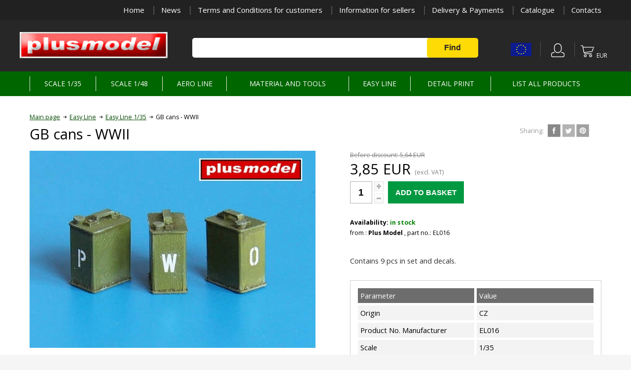

--- FILE ---
content_type: text/html
request_url: https://www.plusmodel.cz/en/Britske-plechovky-WWII-
body_size: 7244
content:
<!DOCTYPE html PUBLIC "-//W3C//DTD XHTML 1.0 Transitional//EN" "https://www.w3.org/TR/xhtml1/DTD/xhtml1-transitional.dtd">
<html xmlns="https://www.w3.org/1999/xhtml" xml:lang="en" lang="en">
    <head>
        <title>GB cans - WWII | Plusmodel.cz</title>
       					        <meta content="text/html; charset=UTF-8" http-equiv="Content-Type"/>
        <meta name="language" content="czech">
			<meta name="author" content="IT Marketing s.r.o.">
			<meta name="copyright" content="Plusmodel s.r.o., IT Marketing s.r.o.">		  
			<meta property="og:title" content="GB cans - WWII | Plusmodel.cz " />
																					 
			<meta property="og:url" content="https://www.plusmodel.cz/en/Britske-plechovky-WWII-" />
			<meta name="robots" content="index,follow" />
        <meta name="viewport" content="width=device-width, initial-scale=1.0"/>
        <link href="https://fonts.googleapis.com/css?family=Open+Sans:400,400i,600,700" rel="stylesheet"></link>
        <link rel="stylesheet" type="text/css" href="https://www.plusmodel.cz/css/plusmodel.css"/>
        <script type="text/javascript" src="https://ajax.googleapis.com/ajax/libs/jquery/1.12.0/jquery.min.js"></script>
        <script type="text/javascript" src="https://www.plusmodel.cz/js/js_mix_en.js"></script>
        <!-- Cookie lišta -->    		
    		<link rel="stylesheet" href="https://www.plusmodel.cz/en/css/cookieconsent.css" media="print" onload="this.media='all'">
								<script type="text/javascript" src="https://www.plusmodel.cz/js/detail_js.js"></script>
								<script type="text/javascript" src="https://www.plusmodel.cz/js/highslide4/highslide/highslide-with-gallery.js"></script>
								<script type="text/javascript" src="https://www.plusmodel.cz/js/highslide4/highslide-with-html.js"></script>
								<link rel="stylesheet" type="text/css" href="https://www.plusmodel.cz/js/highslide4/highslide/highslide.css" />												
								<script type="text/javascript">
																			hs.graphicsDir = '../js/highslide4/highslide/graphics/';
																			hs.align = 'center';
																			hs.transitions = ['expand', 'crossfade'];
																			hs.outlineType = 'rounded-white';
																			hs.wrapperClassName = 'controls-in-heading';
																			hs.fadeInOut = true;
																			hs.dimmingOpacity = 0.75;
																		
																			// Add the controlbar
																			if (hs.addSlideshow) hs.addSlideshow({
																				//slideshowGroup: 'group1',
																				interval: 5000,
																				repeat: false,
																				useControls: true,
																				fixedControls: false,
																				overlayOptions: {
																					opacity: 1,
																					position: 'top right',
																					hideOnMouseOut: false
																				}
																			});
											</script>
										                     
    </head>
    <body>
    		<div class="body_overlay pes_body_overlay">
            <div class="body_overlay_wrap">
                <div class="dotaz_overlay_wrap">
                    <div class="dotaz_overlay_inner">
                        <div class="dotaz_overlay_content">
                            <div class="dotaz_overlay_overlay">
                                <div class="dotaz_overlay_overlay_inside">
                                    <div>Watchdog was successfly sent.</div>
                                </div>
                            </div>
                            <div class="dotaz_overlay_nadpis">New watchdog</div>
                            <div class="dotaz_overlay_error"></div>
                            <div class="dotaz_overlay_formwrap">
                                <form id="pes_form" method="get" action="#">
                                    <div class="dotaz_box">
                                        <div class="dotaz_jmeno">
                                            <div class="dotaz_input_desc">Price:*</div>
                                            <input type="text" name="cena"/>
                                        </div>
                                        <div class="dotaz_email">
                                            <div class="dotaz_input_desc">:*</div>
                                            <input type="text" name="email_cena"/>
                                        </div>
                                        <div class="dotaz_spodek">
                                            <div class="dotaz_smalltext">* marked field,must be completed</div>
                                            <div class="dotaz_submit">
                                                <input type="submit" value="Send request"/>
                                                <input type="hidden" name="date_cena" value="2026-01-05">
																<input type="hidden" name="time_cena" value="08:25">
																<input type="hidden" name="nazev_cena" value="Britské plechovky WWII ">
																<input type="hidden" name="url_cena" value="https://www.plusmodel.cz/en/Britske-plechovky-WWII-">
                                            </div>
                                        </div>
                                    </div>
                                </form>
                            </div>
                            <div class="dotaz_overlay_zavrit" onclick="$(this).parents('.body_overlay').slideToggle(300);">x</div>
                        </div>
                    </div>
                </div>
            </div>
        </div>
		        <div class="body_overlay alternativy_body_overlay">
		            <div class="body_overlay_wrap">
		                <div class="dotaz_overlay_wrap">
		                    <div class="dotaz_overlay_inner">
		                        <div class="dotaz_overlay_content">
		                            <div class="dotaz_overlay_overlay">
		                                <div class="dotaz_overlay_overlay_inside">
		                                    <div>E-mail was successfly sent.</div>
		                                    <div onclick="form_reset(this);" class="dotaz_overlay_overlay_inside_reset">Send next e-mail.</div>
		                                </div>
		                            </div>
		                            <div class="dotaz_overlay_nadpis">Find alternative products</div>
		                            <div class="dotaz_overlay_smalltext">
		                                We likes save your time and looking for besides you possible product, which you are finding. Please fill this form and we will send you list of suitable products.		                            </div>
		                            <div class="dotaz_overlay_error"></div>
		                            <div class="dotaz_overlay_formwrap">
		                                <form id="alternativy_form" method="get" action="#">
		                                    <div class="dotaz_box">
		                                        <div class="dotaz_jmeno">
		                                            <div class="dotaz_input_desc">Your Name:*</div>
		                                            <input type="text" name="jmeno"/>
		                                        </div>
		                                        <div class="dotaz_email">
		                                            <div class="dotaz_input_desc">Your E-mail:*</div>
		                                            <input type="text" name="email"/>
		                                        </div>
		                                        <div class="dotaz_text">
		                                            <div class="dotaz_input_desc">Refine searching:*</div>
		                                            <textarea cols="0" rows="0" name="text">I need alternative product to this oneGB cans - WWII.

Important parameters for searching:
</textarea>
		                                        </div>
		                                        <div class="dotaz_spodek">
		                                            <div class="dotaz_smalltext">* marked field,must be completed</div>
		                                            <div class="dotaz_submit">
		                                                <input type="submit" value="Send request"/>
		                                                <input type="hidden" name="url_v" value="https://www.plusmodel.cz/en/Britske-plechovky-WWII-">								
																		<input type="hidden" name="id" value="524">
																		<!--<input type="hidden" name="odeslat" value="1">//-->
		                                            </div>
		                                        </div>
		                                    </div>
		                                </form>
		                            </div>
		                            <div class="dotaz_overlay_zavrit" onclick="$(this).parents('.body_overlay').slideToggle(300);">x</div>
		                        </div>
		                    </div>
		                </div>
		            </div>
		        </div>
		        		        <div class="body_overlay komentar_body_overlay">
            <div class="body_overlay_wrap">
                <div class="dotaz_overlay_wrap">
                    <div class="dotaz_overlay_inner">
                        <div class="dotaz_overlay_content">
                            <div class="dotaz_overlay_nadpis">Add Comments</div>
                            <div class="dotaz_overlay_error"></div>
                            <div class="dotaz_overlay_formwrap">
                                <form id="komentar_form" action="#" method="post">
                                    <input type="hidden" name="reakce_koment" value="0"/>
                                    <div class="komentare_novy_uzivatel">
                                        <div class="komentare_novy_uzivatel_cast">
                                            <div class="komentare_novy_popis">First name and Last name: <strong>*</strong></div>
                                            <input type="text" name="jmeno_koment" value="" class="komentare_novy_input"></input>
                                        </div>
                                        <div class="komentare_novy_uzivatel_cast">
                                            <div class="komentare_novy_popis">:</div>
                                            <input type="text" name="email_koment"  value="" class="komentare_novy_input"></input>
                                        </div>
                                    </div>
                                    <div class="komentare_novy_textpole">
                                        <div class="komentare_novy_popis">Contain of comment: <strong>*</strong></div>
                                        <textarea cols="1" rows="1" name="text_koment"></textarea>
                                    </div>
                                    <div class="komentare_spodek">
                                        <div class="komentare_spamprotect">
                                            <div class="komentare_spamprotect_text">Write out text from picture (SPAM protection): <strong>*</strong></div>
                                            <div class="komentare_spaminputwrap">
                                                <img id='cryptogram' src='js/crypt/cryptographp.php?cfg=0&PHPSESSID=nrfjmm35qil0nev6ceeiuh6jn4'>                                                <input name="code" type="text"></input>
                                            </div>
                                            <div class="komentare_input_spamprotect_smalltext"><strong>*</strong> marked field,must be completed</div>
                                        </div>
                                        <div class="komentare_submit">
                                            <input value="Add Comments" type="submit"></input>
                                            <input type="hidden" name="date_koment" value="2026-01-05">
															<input type="hidden" name="time_koment" value="08:25">
															<input type="hidden" name="id" value="524">
																														<input type="hidden" name="nazev" value="Britské plechovky WWII ">
															<input type="hidden" name="page" value="Britske-plechovky-WWII-">
                                        </div>
                                    </div>
                                </form>
                            </div>
                            <div class="dotaz_overlay_zavrit" onclick="$(this).parents('.body_overlay').slideToggle(300);">x</div>
                        </div>
                    </div>
                </div>
            </div>
          </div>
          <div class="body_overlay dotaz_body_overlay">
            <div class="body_overlay_wrap">
                <div class="dotaz_overlay_wrap">
                    <div class="dotaz_overlay_inner">
                        <div class="dotaz_overlay_content">
                            <div class="dotaz_overlay_overlay">
                                <div class="dotaz_overlay_overlay_inside">
                                    <div>E-mail was successfly sent.</div>
                                    <div onclick="form_reset(this);" class="dotaz_overlay_overlay_inside_reset">Send next e-mail.</div>
                                </div>
                            </div>
                            <div class="dotaz_overlay_nadpis">Feedback</div>
                            <div class="dotaz_overlay_error"></div>
                            <div class="dotaz_overlay_formwrap">
                                <form id="dotaz_form" method="get" action="#">
                                    <div class="dotaz_box">
                                        <div class="dotaz_jmeno">
                                            <div class="dotaz_input_desc">Your Name:*</div>
                                            <input type="text" name="jmeno"/>
                                        </div>
                                        <div class="dotaz_email">
                                            <div class="dotaz_input_desc">Your E-mail:*</div>
                                            <input type="text" name="email"/>
                                        </div>
                                        <div class="dotaz_text">
                                            <div class="dotaz_input_desc">Question text:*</div>
                                            <textarea cols="0" rows="0" name="text"></textarea>
                                        </div>
                                        <div class="dotaz_spodek">
                                            <div class="dotaz_smalltext">* marked field,must be completed</div>
                                            <div class="dotaz_submit">
                                                <input type="submit" value="Send request"/>
                                                <input type="hidden" name="url_dot" value="https://www.plusmodel.cz/en/Britske-plechovky-WWII-">
																<input type="hidden" name="nazev_dot" value="Britské plechovky WWII ">									
																<input type="hidden" name="id" value="524">
                                            </div>
                                        </div>
                                    </div>
                                </form>
                            </div>
                            <div class="dotaz_overlay_zavrit" onclick="$(this).parents('.body_overlay').slideToggle(300);">x</div>
                        </div>
                    </div>
                </div>
            </div>
        </div>
        <div class="body_overlay znamemu_body_overlay">
            <div class="body_overlay_wrap">
                <div class="dotaz_overlay_wrap">
                    <div class="dotaz_overlay_inner">
                        <div class="dotaz_overlay_content">
                            <div class="dotaz_overlay_overlay">
                                <div class="dotaz_overlay_overlay_inside">
                                    <div>E-mail was successfly sent.</div>
                                    <div onclick="form_reset(this);" class="dotaz_overlay_overlay_inside_reset">Send next e-mail.</div>
                                </div>
                            </div>
                            <div class="dotaz_overlay_nadpis">Send product to friend(s)</div>
                            <div class="dotaz_overlay_error"></div>
                            <div class="dotaz_overlay_formwrap">
                                <form id="doporucit_form" method="post" action="#">
                                    <div class="dotaz_box">
                                        <div class="dotaz_jmeno">
                                            <div class="dotaz_input_desc">Your Name:*</div>
                                            <input type="text" name="jmeno"/>
                                        </div>
                                        <div class="dotaz_email">
                                            <div class="dotaz_input_desc">Recipient´s E-mail:*</div>
                                            <input type="text" name="email"/>
                                        </div>
                                        <div class="dotaz_text">
                                            <div class="dotaz_input_desc">Your Message:*</div>
                                            <textarea cols="0" rows="0" name="text"></textarea>
                                        </div>
                                        <div class="dotaz_spodek">
                                            <div class="dotaz_smalltext">* marked field,must be completed</div>
                                            <div class="dotaz_submit">
                                                <input type="submit" value="Send request"/>
                                                <input type="hidden" name="url_dop" value="https://www.plusmodel.cz/en/Britske-plechovky-WWII-">
																<input type="hidden" name="nazev_dop" value="Britské plechovky WWII ">									
																<input type="hidden" name="id" value="524">
                                            </div>
                                        </div>
                                    </div>
                                </form>
                            </div>
                            <div class="dotaz_overlay_zavrit" onclick="$(this).parents('.body_overlay').slideToggle(300);">x</div>
                        </div>
                    </div>
                </div>
            </div>
        </div>
            
        <div class="header_wrap">
            <div class="header_top">
                <div class="vnitrni_content">
                    <div class="header_prava_top">
                    		 		
						 						<a href="https://www.plusmodel.cz/en/" title="Home">Home</a>			
				 								 					 		
						 						<a href="https://www.plusmodel.cz/en/news" title="News">News</a>			
				 								 					 		
						 						<a href="https://www.plusmodel.cz/en/podminky" title="Terms and Conditions for customers">Terms and Conditions for customers</a>			
				 								 					 		
						 						<a href="https://www.plusmodel.cz/en/podminky-partneri" title="Information for sellers">Information for sellers</a>			
				 								 					 		
						 						<a href="https://www.plusmodel.cz/en/zpusoby-dopravy" title="Delivery & Payments">Delivery & Payments</a>			
				 								 					 		
						 						<a href="https://www.plusmodel.cz/en/katalog" title="Catalogue">Catalogue</a>			
				 								 					 		
						 						<a href="https://www.plusmodel.cz/en/kontakt" title="Contacts">Contacts</a>			
				 								 					
                    </div>
                </div>
            </div>
            <div class="header_content vnitrni_content">
                <div class="header_leva">
                    <a href="https://www.plusmodel.cz/en/"><img src="https://www.plusmodel.cz/img/logo.png" alt="Plusmodel.cz"/></a>                 
                </div>
                <div class="header_prava">
                    <div class="header_prava_bottom">
                        <div class="header_prava_hledat">
                            <form action="https://www.plusmodel.cz/en/hledani">
                                <input class="header_hledat" type="text" name="searchstring" ></input>
                                <input class="header_submit" type="submit" value="Find"/>
                            </form>
                        </div>
                        <div class="header_nav_wrap">
	                        <div class="header_nav nav_mobile_menu" onclick="$('.mobile_menu_wrap').toggleClass('mobile_menu_show');
	                                $(this).toggleClass('mob_menu_show');">
	                        </div>
                          <div class="header_nav nav_lang">
                                <div class="header_nav_flag eu"></div>
                                <div class="header_nav_content_lang">
                                    <a href="https://www.plusmodel.cz/uvod?mena=koruna&czset=1">
                                        <img class="header_flag" src="https://www.plusmodel.cz/img/cz_flag_color.png" alt="česky"/><br>
													<center><span style="font-size: 11px; font-weight: bold; text-align: center;">CZK</center></a>
                                    </a>
                                    <br>
                                    <a href="https://www.plusmodel.cz/en/uvod?mena=euro&usset=1">
                                        <img class="header_flag" src="https://www.plusmodel.cz/img/en_flag_color.png" alt="english"/><br>
													<center><span style="font-size: 11px; font-weight: bold; text-align: center;">US</center></a>
                                    </a>
                                </div>
                            </div>
									<div class="header_nav nav_uziv">
                            <div class="header_nav_content">
		                  		                        <form action="https://www.plusmodel.cz/en/login?back=Britske-plechovky-WWII-" method="post">
		                            <div class="navi_form_polozka">
		                                <div class="navi_form_polozka_text">E-mail</div>
		                               <input type="text" name="username" value="" class="navi_form_polozka_input"></input>
		                            </div>
		                            <div class="navi_form_polozka">
		                                <div class="navi_form_polozka_text">Password</div>
		                                <input type="password" name="password"  value="" class="navi_form_polozka_input"></input>
		                            </div>
		                            <div class="navi_form_polozka">
		                                <a class="navi_form_zapomenute" href="https://www.plusmodel.cz/en/login?forget=1">Forgot your password?</a>
		                            </div>
		                            <div class="navi_form_polozka polozka_prihlasit">
		                                <input class="navi_form_submit" type="submit" style="text-transform: uppercase;" value="Log in"/>
		                                <input type="hidden" name="login-user" value="1">
		                            </div>
		                            <div class="navi_form_polozka polozka_nemam_ucet">
		                                I have not account ?<br><!--&#8594;  <a class="navi_registrace_href" href="https://www.plusmodel.cz/en/registrace">sing up</a> -->
		                                <a class="navi_registrace_href" href="https://www.plusmodel.cz/en/registrace"><span class="navi_form_submit" type="image" style="text-transform: uppercase;">sing up</span></a>
		                            </div>
		                        </form> 
		                     
                            </div>
                        </div>
                        <div class="header_nav nav_kos">
                        			                <div class="header_navi_kosik_currency">EUR</div>
                        			                    <div class="header_navi_odedelovac"></div>
			                    <div class="header_nav_content navi_content_kos">
			                        <div class="navi_kosik_doruceni">Shipping methods</div>
			                        <div class="navi_kosik_zpusoby_wrap">
                                                                    <div class="navi_kosik_zpusob">
                                        <div class="navi_kosik_zpusob_left">Air Post</div>
                                        <div class="navi_kosik_zpusob_right">
                                        14.52 - 20.57 EUR</div>
                                    </div>
                                                                     <div class="navi_kosik_zpusob">
                                        <div class="navi_kosik_zpusob_left">Air Mail</div>
                                        <div class="navi_kosik_zpusob_right">
                                        FREE EUR</div>
                                    </div>
                                                                     <div class="navi_kosik_zpusob">
                                        <div class="navi_kosik_zpusob_left">Surface Mail</div>
                                        <div class="navi_kosik_zpusob_right">
                                        FREE EUR</div>
                                    </div>
                                                                     <div class="navi_kosik_zpusob">
                                        <div class="navi_kosik_zpusob_left">Spedition</div>
                                        <div class="navi_kosik_zpusob_right">
                                        FREE EUR</div>
                                    </div>
                                                                     <div class="navi_kosik_zpusob">
                                        <div class="navi_kosik_zpusob_left">Own transport</div>
                                        <div class="navi_kosik_zpusob_right">
                                        FREE EUR</div>
                                    </div>
                                                                     <div class="navi_kosik_zpusob">
                                        <div class="navi_kosik_zpusob_left">Fedex</div>
                                        <div class="navi_kosik_zpusob_right">
                                        33.88 - 38.72 EUR</div>
                                    </div>
                                   
			                        </div>
			                        			                    </div>
			                                            </div>
                        </div>
                    </div>
                </div>
                <div class="clear"></div>
            </div>
        </div>
        			<div class="mobile_menu_wrap">
	            <div class="mob_kategorie_nadpis hlavni" onclick="kategorie_slide(this)">Categories</div>
	              <div class="mob_kategorie_wrap">
																					 													<div class="mob_kategorie">
	                  									<div href="https://www.plusmodel.cz/en/Modely-1-35" class="mob_kategorie_podnadpis" onclick="podkategorie_slide(this)">Scale 1/35</div>                            									
	            				  	            				  									<div class="mob_podkat_wrap">
	            				  	              													<a href="https://www.plusmodel.cz/en/vozidla" class="mob_kategorie_item">Vehicle</a>
	            			  	              													<a href="https://www.plusmodel.cz/en/Sety" class="mob_kategorie_item">Sets</a>
	            			  	              													<a href="https://www.plusmodel.cz/en/Diorama-a-stavby" class="mob_kategorie_item">Diorama and buildings</a>
	            			  	            			  							</div>
	            			  	              									</div>
	              									
	            										 													<div class="mob_kategorie">
	                  									<div href="https://www.plusmodel.cz/en/Meritko-1-48" class="mob_kategorie_podnadpis" onclick="podkategorie_slide(this)">Scale 1/48</div>                            									
	            				  	            				  									<div class="mob_podkat_wrap">
	            				  	              													<a href="https://www.plusmodel.cz/en/Vozidla" class="mob_kategorie_item">Vehicle</a>
	            			  	              													<a href="https://www.plusmodel.cz/en/11-Sety" class="mob_kategorie_item">Sets</a>
	            			  	              													<a href="https://www.plusmodel.cz/en/12-Diorama-a-stavby" class="mob_kategorie_item">Diorama and buildings</a>
	            			  	            			  							</div>
	            			  	              									</div>
	              									
	            										 													<div class="mob_kategorie">
	                  									<div href="https://www.plusmodel.cz/en/Aero-Line" class="mob_kategorie_podnadpis" onclick="podkategorie_slide(this)">Aero Line</div>                            									
	            				  	            				  									<div class="mob_podkat_wrap">
	            				  	              													<a href="https://www.plusmodel.cz/en/1-72" class="mob_kategorie_item">1/72</a>
	            			  	              													<a href="https://www.plusmodel.cz/en/1-48" class="mob_kategorie_item">1/48</a>
	            			  	              													<a href="https://www.plusmodel.cz/en/1-32" class="mob_kategorie_item">1/32</a>
	            			  	            			  							</div>
	            			  	              									</div>
	              									
	            										 													<div class="mob_kategorie">
	                  									<div href="https://www.plusmodel.cz/en/Material-a-naradi" class="mob_kategorie_podnadpis" ><a href="https://www.plusmodel.cz/en/Material-a-naradi"  style="color: white;  ">Material and tools</a></div>                            									
	            				  	              									</div>
	              									
	            										 													<div class="mob_kategorie">
	                  									<div href="https://www.plusmodel.cz/en/16-Easy-Line" class="mob_kategorie_podnadpis" onclick="podkategorie_slide(this)">Easy Line</div>                            									
	            				  	            				  									<div class="mob_podkat_wrap">
	            				  	              													<a href="https://www.plusmodel.cz/en/Easy-Line" class="mob_kategorie_item">Easy Line 1/35</a>
	            			  	              													<a href="https://www.plusmodel.cz/en/Easy-Line-1-48" class="mob_kategorie_item">Easy Line 1/48</a>
	            			  	            			  							</div>
	            			  	              									</div>
	              									
	            										 													<div class="mob_kategorie">
	                  									<div href="https://www.plusmodel.cz/en/Detail-Print" class="mob_kategorie_podnadpis" onclick="podkategorie_slide(this)">Detail Print</div>                            									
	            				  	            				  									<div class="mob_podkat_wrap">
	            				  	              													<a href="https://www.plusmodel.cz/en/19-Modely-1-35" class="mob_kategorie_item">Models 1/35</a>
	            			  	            			  							</div>
	            			  	              									</div>
	              									
	            		 			
	            							<div class="mob_kategorie">
	                  									<div href="https://www.plusmodel.cz/en/kompletni-sortiment" class="mob_kategorie_podnadpis" onclick="podkategorie_slide(this)"><a href="https://www.plusmodel.cz/en/kompletni-sortiment"  style="color: white;  ">List all products</a></div>
	                  							</div>
	                </div>
	          		 		
										 						<a href="https://www.plusmodel.cz/en/Sekce-vse-o-nakupu" title="All about shopping" class="mob_navi_odkaz">All about shopping</a>			
								 												 					 		
										 						<a href="https://www.plusmodel.cz/en/Sekce-dulezite" title="Important links" class="mob_navi_odkaz">Important links</a>			
								 												 					 		
										 						<a href="https://www.plusmodel.cz/en/" title="Home" class="mob_navi_odkaz">Home</a>			
								 												 					 		
										 						<a href="https://www.plusmodel.cz/en/news" title="News" class="mob_navi_odkaz">News</a>			
								 												 					
	        </div>
                        
        <div class="header_menu_wrap">
            <div class="header_menu vnitrni_content">
                <div class="header_menu_table">
                    <div class="header_menu_row">
                    																						 					
				 					<div class="header_menu_polozka">
                            <a class="menu_polozka_a" href="https://www.plusmodel.cz/en/Modely-1-35"><span>Scale 1/35</span></a>                            
															          <div class="header_menu_polozka_drop">
                                <div class="menu_drop_content">
                                			<div class="menu_drop_content_sekce">
								         	 																				 																 
										 																 <a href="https://www.plusmodel.cz/en/vozidla" class="menu_drop_content_polozka"><span>Vehicle</span></a>
								       		</div><div class="menu_drop_content_sekce">	 																				 																 
										 																 <a href="https://www.plusmodel.cz/en/Sety" class="menu_drop_content_polozka"><span>Sets</span></a>
								       		</div><div class="menu_drop_content_sekce">	 																				 																 
										 																 <a href="https://www.plusmodel.cz/en/Diorama-a-stavby" class="menu_drop_content_polozka"><span>Diorama and buildings</span></a>
								       		</div><div class="menu_drop_content_sekce">								          		 </div>    
								          </div>
								        </div>
								        
								              
								         </div>      
             
						 																						 					
				 					<div class="header_menu_polozka">
                            <a class="menu_polozka_a" href="https://www.plusmodel.cz/en/Meritko-1-48"><span>Scale 1/48</span></a>                            
															          <div class="header_menu_polozka_drop">
                                <div class="menu_drop_content">
                                			<div class="menu_drop_content_sekce">
								         	 																				 																 
										 																 <a href="https://www.plusmodel.cz/en/Vozidla" class="menu_drop_content_polozka"><span>Vehicle</span></a>
								       		</div><div class="menu_drop_content_sekce">	 																				 																 
										 																 <a href="https://www.plusmodel.cz/en/11-Sety" class="menu_drop_content_polozka"><span>Sets</span></a>
								       		</div><div class="menu_drop_content_sekce">	 																				 																 
										 																 <a href="https://www.plusmodel.cz/en/12-Diorama-a-stavby" class="menu_drop_content_polozka"><span>Diorama and buildings</span></a>
								       		</div><div class="menu_drop_content_sekce">								          		 </div>    
								          </div>
								        </div>
								        
								              
								         </div>      
             
						 																						 					
				 					<div class="header_menu_polozka">
                            <a class="menu_polozka_a" href="https://www.plusmodel.cz/en/Aero-Line"><span>Aero Line</span></a>                            
															          <div class="header_menu_polozka_drop">
                                <div class="menu_drop_content">
                                			<div class="menu_drop_content_sekce">
								         	 																				 																 
										 																 <a href="https://www.plusmodel.cz/en/1-72" class="menu_drop_content_polozka"><span>1/72</span></a>
								       		</div><div class="menu_drop_content_sekce">	 																				 																 
										 																 <a href="https://www.plusmodel.cz/en/1-48" class="menu_drop_content_polozka"><span>1/48</span></a>
								       		</div><div class="menu_drop_content_sekce">	 																				 																 
										 																 <a href="https://www.plusmodel.cz/en/1-32" class="menu_drop_content_polozka"><span>1/32</span></a>
								       		</div><div class="menu_drop_content_sekce">								          		 </div>    
								          </div>
								        </div>
								        
								              
								         </div>      
             
						 																						 					
				 					<div class="header_menu_polozka">
                            <a class="menu_polozka_a" href="https://www.plusmodel.cz/en/Material-a-naradi"><span>Material and tools</span></a>                            
									     
								         </div>      
             
						 																						 					
				 					<div class="header_menu_polozka choose">
                            <a class="menu_polozka_a" href="https://www.plusmodel.cz/en/16-Easy-Line"><span>Easy Line</span></a>                            
															          <div class="header_menu_polozka_drop">
                                <div class="menu_drop_content">
                                			<div class="menu_drop_content_sekce">
								         	 																				 																 
										 																 <a href="https://www.plusmodel.cz/en/Easy-Line" class="menu_drop_content_polozka"><span>Easy Line 1/35</span></a>
								       		</div><div class="menu_drop_content_sekce">	 																				 																 
										 																 <a href="https://www.plusmodel.cz/en/Easy-Line-1-48" class="menu_drop_content_polozka"><span>Easy Line 1/48</span></a>
								       		</div><div class="menu_drop_content_sekce">								          		 </div>    
								          </div>
								        </div>
								        
								              
								         </div>      
             
						 																						 					
				 					<div class="header_menu_polozka">
                            <a class="menu_polozka_a" href="https://www.plusmodel.cz/en/Detail-Print"><span>Detail Print</span></a>                            
															          <div class="header_menu_polozka_drop">
                                <div class="menu_drop_content">
                                			<div class="menu_drop_content_sekce">
								         	 																				 																 
										 																 <a href="https://www.plusmodel.cz/en/19-Modely-1-35" class="menu_drop_content_polozka"><span>Models 1/35</span></a>
								       		</div><div class="menu_drop_content_sekce">								          		 </div>    
								          </div>
								        </div>
								        
								              
								         </div>      
             
						 						 				<div class="header_menu_polozka">	                  					
	                  						  <a class="menu_polozka_a" href="https://www.plusmodel.cz/en/kompletni-sortiment"><span>List all products</span></a>     
	                  			</div>	    
                    </div>
                    
  
                </div>
            </div>
        </div>
  	        
<!--         <div class="content_wrap">
            <div class="content vnitrni_content">

            </div>
        </div> -->
        <div class="content_wrap_fff">
            <div class="content vnitrni_content">
				<div class="drobeckova_nav">
            				<a href="https://www.plusmodel.cz/en/" title="plusmodel.cz">Main page</a> <a href="https://www.plusmodel.cz/en/16-Easy-Line">Easy Line</a> <a href="https://www.plusmodel.cz/en/Easy-Line">Easy Line 1/35</a> <span>GB cans - WWII</span></div>             	 <div class="index_text">
                    <h1>GB cans - WWII</h1>
                                         <div class="detail_nahore_soc">
                        <span class="detail_sdileni_text">Sharing:</span>
                        <span class="detail_sdeileni">
                            <a class="detail_sdileni_single fb" target="_blank" rel="nofollow" href="https://www.facebook.com/sharer.php?u=https://www.plusmodel.cz/en/Britske-plechovky-WWII-"></a>
                            <a class="detail_sdileni_single tw" target="_blank" rel="nofollow" href="https://twitter.com/share?text=GB cans - WWII&url=https://www.plusmodel.cz/en/Britske-plechovky-WWII-"></a>
                            <a class="detail_sdileni_single pt" target="_blank" rel="nofollow" href="https://pinterest.com/pinthis?url=https://www.plusmodel.cz/en/"></a>
                        </span>
                    </div>
                                   

					</div>
                <div class="detail_obsah">
                    <div class="detail_leva">
                        <div class="detail_leva_hl_obrazek">
<a href="https://www.plusmodel.cz/img_detail/EL016.jpg" class="detail_leva_hl_obrazek_a" onclick="return hs.expand(this)"><img alt="Britské plechovky WWII " src="https://www.plusmodel.cz/img_detail/EL016.jpg">
							   </a>				
										<div class="highslide-heading">
										Britské plechovky WWII  										</div>
                        </div>
	                    
                    </div>
                    
                    
                    
                    
                    <div class="detail_prava">
 					                    
                        <div class="detail_cena">
                            <div class="detail_stara_cena">Before discount:                            
                            5,64 EUR                            </div>
                            <div class="detail_cena_hlavni">
                            3,85 EUR <span style="font-size: 12.5px;  color: #7f7f7f;">(excl. VAT)</span> 
                            </div>
                                                        <br><div class="detail_cena_sdph"></div>
                                                        <form method="post">
                        </div>
                                              <div class="detail_pridat">
                            <input type="text" class="detail_pridat_input" name="ks" id="ks" value="1"></input>
                            <div class="detail_plusminus">
                                <div class="detail_plus" onclick="box_plus();"></div>
                                <div class="detail_minus" onclick="box_minus();"></div>
                            </div>
                            <input type="submit" value="ADD TO BASKET" class="detail_pridat_button"></input>
                            <input type="hidden" name="koupit" value="true">
                            </form>
                        </div>
                                                        
					<!--				<div class="detail_detaily">
									                            <div class="detail_cislo">Číslo produktu: <span>EL016</span></div>
                            <div class="detail_vyrobce">Výrobce: <span>Plus Model</a></span></div>
                            <div class="detail_cislo">Záruka: <span>24 měsíců</span></div>
                             <div class="detail_socialy">
                                <div class="detail_socialy_text">Sdílení:</div>
                                <div class="detail_socialy_odkazy">
                                    <a href="https://www.facebook.com/sharer.php?u=https://www.plusmodel.cz/en/Britske-plechovky-WWII-" class="detail_socialy_button facebook"></a>
                                    <a href="https://twitter.com/share?text=GB cans - WWII&url=https://www.plusmodel.cz/en/Britske-plechovky-WWII-" class="detail_socialy_button tweet"></a>
                                    <a href="#" class="detail_socialy_button gugl"></a>
                                </div>
                            </div>
                        </div> -->
                                         
                 
                        <div class="detail_detaily">
                                                    <div class="detail_dostupnost"><span class="det_dostupnostvar1" >
                                                    				<span style="color: #000000;">Availability: </span>
								in stock</span>  																																			                                
                            </div>
                                                <div class="detail_vyrobce">from : <strong>Plus Model</strong>
                          , part no.: EL016</div>
                          <div class="detail_varianty">
									                          
                          			<div class="index_stranky_razeni_override"></div>
                            </div>
                            <!-- <div class="detail_varianty">
                                <select onchange="optOnchange(this);">
                                    <option value="#x1">Výchozí řazení</option>
                                    <option value="#x2">Abecedne</option>
                                    <option value="#x3">Podle ceny</option>
                                </select>
                                <div class="index_stranky_razeni_override"></div>
                            </div> -->
                            <div class="detail_text">
                                Contains  9 pcs in set and decals.</p>                            </div>
                            <div class="detail_table">
                                <div class="detail_table_wrap">
                                    <table>
                                        <tr class="tr1">
                                            <td class="td1">Parameter</td>
                                            <td>Value</td>
                                        </tr>
                                         																				<tr>
						                                            <td>Origin</td>
						                                            <td>
						                                            								                                            				CZ 						                                            								                                            </td>
						                                        </tr>
                         																				<tr>
						                                            <td>Product No. Manufacturer</td>
						                                            <td>
						                                            								                                            				EL016 						                                            								                                            </td>
						                                        </tr>
                         																				<tr>
						                                            <td>Scale</td>
						                                            <td>
						                                            								                                            				1/35 						                                            								                                            </td>
						                                        </tr>
                                                             </table>
                                </div>
                            </div>
                        </div>
                        <div class="detail_poslat">
                            <a href="#" class="detail_dotaz dotaz" onclick="event.preventDefault();
                                    $('.dotaz_body_overlay').slideToggle(300);">Feedback</a>
                            <a href="#" class="detail_dotaz poslat" onclick="event.preventDefault();
                                    $('.znamemu_body_overlay').slideToggle(300);">Send product to friend(s)</a>
                            <a href="JavaScript:window.print();" class="detail_dotaz tisk">Print</a>
                        </div>
                    </div>
                </div>
     
					
					
					
					
					     
              
  
                           
           </div>        
            </div>
        </div>        
	           
        <div class="nadfooter_wrap">
            <div class="vnitrni_content">
                <div class="brands">
                            
                </div>
            </div>
        </div>
        <div>
        			<a href="https://www.airbrushcentrum.com" target="_blank"><img src="https://www.plusmodel.cz/img/airbrush_slider2.png" style="width: 100%; height: auto;"></a>
        </div>
        <div class="newsletter_wrap">
            <div class="newsletter_content vnitrni_content">
                <div class="newsletter_text_wrap">
                    <div class="newsletter_nadpis">Sing Up to Newsletter</div>
                    <div class="newsletter_popis">Do you want about news and events on time?</div>
                </div>
                <div class="newsletter_form">
                    <form action="https://www.plusmodel.cz/en/newsletter">
                        <input  onfocus="formhandle(this, 'Fill in your e-mail');" onblur="formhandle2(this, 'Fill in your e-mail');" class="newsletter_form_input" type="text" name="mail" value="Fill in your e-mail"></input>
                        <input class="newsletter_form_submit" type="submit" value="ODESLAT"></input>
                        <input name="akce" type="hidden" value="Odeslat">
                    </form>
                </div>
                <div class="newsletter_socials">
                				                								                <a href="https://www.facebook.com/Plusmodel-303036219821498"><img src="https://www.plusmodel.cz/img/ico_soc_fb2.png" alt="Facebook"/></a>				                                </div>
            </div>
        </div>
        <div class="footer_wrap">
            <div class="footer_content vnitrni_content">
                <div class="footer_leva">
                    <div class="footee_leva_leva">
                        <div class="footer_l_nadpis">We are here for you!</div>
                        <div class="footer_l_tel foot_kontakt"><a href="tel:+420 608723831">+420 608723831</a></div>
                        <div class="footer_l_email foot_kontakt"><a href="mailto:plusmodel@plusmodel.cz">plusmodel@plusmodel.cz</a></div>
                        <div class="footer_l_doba">Mon-Fri 8-16h</div>
                        <!-- <div class="footer_socialy">
                            <a href="#" class="footer_social_icon small_rss"></a>
                            <a href="#" class="footer_social_icon small_fb"></a>
                            <a href="#" class="footer_social_icon small_tw"></a>
                            <a href="#" class="footer_social_icon small_pin"></a>
                        </div> -->
                    </div>
                    <div class="footer_leva_prava">
                        <div class="footer_sekce_nadpis">Our contacts</div>
                        <div class="footer_sekce_odkazy footer_sekce_odkazy2">
                            <div class="footer_sekce_odkaz_nav">Plus Model s.r.o</div>
                                                        <div>Pražsk&aacute; 493/56</div>
                            <div> Česk&eacute; Budějovice  
&nbsp;</div>
                            <div>Czech Republic</div>                            <a class="footer_leva_odkaz_spec" target="blank" href="https://goo.gl/maps/9YsaYri28j1Qmqnk8">where we are?</a>
                        </div>
                    </div>
                </div>
                <div class="footer_prava_wrap">
                    <div class="footer_prava">
                        <div class="footer_prava_sekce">
                            <div class="footer_sekce_nadpis">Important links</div>
                            <div class="footer_sekce_odkazy">
                                                        			<a href="https://www.plusmodel.cz/en/onas">About Us</a>
                     			                            			<a href="https://www.plusmodel.cz/en/katalog">Catalogue</a>
                     			                            			<a href="https://www.plusmodel.cz/en/kontakt">Contacts</a>
                     			                            </div>
                        </div>
                        <div class="footer_prava_sekce">
                            <div class="footer_sekce_nadpis">All about shopping</div>
                            <div class="footer_sekce_odkazy">
                                					                            		<a href="https://www.plusmodel.cz/en/help">How to buy</a>
					                    					                            		<a href="https://www.plusmodel.cz/en/podminky">Terms and Conditions for customers</a>
					                    					                            		<a href="https://www.plusmodel.cz/en/podminky-partneri">Information for sellers</a>
					                    					                            		<a href="https://www.plusmodel.cz/en/zpusoby-dopravy">Delivery & Payments</a>
					                                                </div>
                        </div>
                    </div>
                </div>
            </div>
            <div class="footer_spodek">
                <div class="footer_spodek_content vnitrni_content">
                    (c) 2019  - 2026 Copyright Plusmodel s.r.o. All rights reserved.
                </div>
            </div>
        </div>
        <!-- Cookie lišta -> set data-cookiecategory -->
		<script defer src="https://www.plusmodel.cz/en/js/cookieconsent.js"></script>
    <script defer src="https://www.plusmodel.cz/en/js/cookieconsent-init.js"></script>
    </body>
</html>


--- FILE ---
content_type: text/html
request_url: https://www.plusmodel.cz/js/highslide4/highslide-with-html.js
body_size: 4219
content:
<!DOCTYPE html PUBLIC "-//W3C//DTD XHTML 1.0 Transitional//EN" "https://www.w3.org/TR/xhtml1/DTD/xhtml1-transitional.dtd">
<html xmlns="https://www.w3.org/1999/xhtml" xml:lang="en" lang="en">
    <head>
        <title>Modely pro modeláře | Plusmodel.cz | Plusmodel.cz</title>
       					        <meta content="text/html; charset=UTF-8" http-equiv="Content-Type"/>
        <meta name="language" content="czech">
			<meta name="author" content="IT Marketing s.r.o.">
			<meta name="copyright" content="Plusmodel s.r.o., IT Marketing s.r.o.">		  
			<meta property="og:title" content="Modely pro modeláře | Plusmodel.cz | Plusmodel.cz " />
													 
			<meta property="og:url" content="https://www.plusmodel.cz/js/highslide4/highslide-with-html.js" />
			<meta name="robots" content="index,follow" />
        <meta name="viewport" content="width=device-width, initial-scale=1.0"/>
        <link href="https://fonts.googleapis.com/css?family=Open+Sans:400,400i,600,700" rel="stylesheet"></link>
        <link rel="stylesheet" type="text/css" href="https://www.plusmodel.cz/css/plusmodel.css"/>
        <script type="text/javascript" src="https://ajax.googleapis.com/ajax/libs/jquery/1.12.0/jquery.min.js"></script>
        <script type="text/javascript" src="https://www.plusmodel.cz/js/js_mix.js"></script>
        <!-- Cookie lišta -->    		
    		<link rel="stylesheet" href="https://www.plusmodel.cz/css/cookieconsent.css" media="print" onload="this.media='all'">
						                     
    </head>
    <body>
        
        <div class="header_wrap">
            <div class="header_top">
                <div class="vnitrni_content">
                    <div class="header_prava_top">
                    		 		
						 						<a href="https://www.plusmodel.cz/" title="Hl. strana">Hl. strana</a>			
				 								 					 		
						 						<a href="https://www.plusmodel.cz/news" title="Aktuality">Aktuality</a>			
				 								 					 		
						 						<a href="https://www.plusmodel.cz/podminky" title="Obchodní podmínky pro zákazníky">Obchodní podmínky pro zákazníky</a>			
				 								 					 		
						 						<a href="https://www.plusmodel.cz/podminky-partneri" title="Informace pro prodejce">Informace pro prodejce</a>			
				 								 					 		
						 						<a href="https://www.plusmodel.cz/zpusoby-dopravy" title="Doprava a platba">Doprava a platba</a>			
				 								 					 		
						 						<a href="https://www.plusmodel.cz/katalog" title="Katalog">Katalog</a>			
				 								 					 		
						 						<a href="https://www.plusmodel.cz/kontakt" title="Kontakty">Kontakty</a>			
				 								 					
                    </div>
                </div>
            </div>
            <div class="header_content vnitrni_content">
                <div class="header_leva">
                    <a href="https://www.plusmodel.cz/"><img src="https://www.plusmodel.cz/img/logo.png" alt="Plusmodel.cz"/></a>                 
                </div>
                <div class="header_prava">
                    <div class="header_prava_bottom">
                        <div class="header_prava_hledat">
                            <form action="https://www.plusmodel.cz/hledani">
                                <input class="header_hledat" type="text" name="searchstring" ></input>
                                <input class="header_submit" type="submit" value="Hledat"/>
                            </form>
                        </div>
                        <div class="header_nav_wrap">
	                        <div class="header_nav nav_mobile_menu" onclick="$('.mobile_menu_wrap').toggleClass('mobile_menu_show');
	                                $(this).toggleClass('mob_menu_show');">
	                        </div>
                          <div class="header_nav nav_lang">
                                <div class="header_nav_flag cz"></div>
                                <div class="header_nav_content_lang">
                                    <a href="https://www.plusmodel.cz/en/uvod?mena=euro&euset=1">
                                        <img class="header_flag" src="https://www.plusmodel.cz/img/eu_flag_color.png" alt="english"/><br>
													<center><span style="font-size: 11px; font-weight: bold; text-align: center;">EUR</center></a>
                                    </a>
                                    <br>
                                    <a href="https://www.plusmodel.cz/en/uvod?mena=euro&usset=1">
                                        <img class="header_flag" src="https://www.plusmodel.cz/img/en_flag_color.png" alt="english"/><br>
													<center><span style="font-size: 11px; font-weight: bold; text-align: center;">US</center></a>
                                    </a>
                                </div>
                            </div>
									<div class="header_nav nav_uziv">
                            <div class="header_nav_content">
		                  		                        <form action="https://www.plusmodel.cz/login?back=js" method="post">
		                            <div class="navi_form_polozka">
		                                <div class="navi_form_polozka_text">E-mail </div>
		                               <input type="text" name="username" value="" class="navi_form_polozka_input"></input>
		                            </div>
		                            <div class="navi_form_polozka">
		                                <div class="navi_form_polozka_text">Heslo</div>
		                                <input type="password" name="password"  value="" class="navi_form_polozka_input"></input>
		                            </div>
		                            <div class="navi_form_polozka">
		                                <a class="navi_form_zapomenute" href="https://www.plusmodel.cz/login?forget=1">Zapomněli jste heslo?</a>
		                            </div>
		                            <div class="navi_form_polozka polozka_prihlasit">
		                                <input class="navi_form_submit" type="submit" style="text-transform: uppercase;" value="Přihlásit se"/>
		                                <input type="hidden" name="login-user" value="1">
		                            </div>
		                            <div class="navi_form_polozka polozka_nemam_ucet">
		                                Ještě nemám účet ?<br><!--&#8594;  <a class="navi_registrace_href" href="https://www.plusmodel.cz/registrace">registrovat se</a> -->
		                                <a class="navi_registrace_href" href="https://www.plusmodel.cz/registrace"><span class="navi_form_submit" type="image" style="text-transform: uppercase;">registrovat se</span></a>
		                            </div>
		                        </form> 
		                     
                            </div>
                        </div>
                        <div class="header_nav nav_kos">
                        			                <div class="header_navi_kosik_currency">CZK</div>
                        			                    <div class="header_navi_odedelovac"></div>
			                    <div class="header_nav_content navi_content_kos">
			                        <div class="navi_kosik_doruceni">Způsoby doručení</div>
			                        <div class="navi_kosik_zpusoby_wrap">
                                                                    <div class="navi_kosik_zpusob">
                                        <div class="navi_kosik_zpusob_left">Osobní odběr</div>
                                        <div class="navi_kosik_zpusob_right">
                                        ZDARMA Kč</div>
                                    </div>
                                                                     <div class="navi_kosik_zpusob">
                                        <div class="navi_kosik_zpusob_left">Pošta</div>
                                        <div class="navi_kosik_zpusob_right">
                                        ZDARMA Kč</div>
                                    </div>
                                                                     <div class="navi_kosik_zpusob">
                                        <div class="navi_kosik_zpusob_left">Spedice DPD</div>
                                        <div class="navi_kosik_zpusob_right">
                                        ZDARMA Kč</div>
                                    </div>
                                                                     <div class="navi_kosik_zpusob">
                                        <div class="navi_kosik_zpusob_left">Vlastní doprava</div>
                                        <div class="navi_kosik_zpusob_right">
                                        ZDARMA Kč</div>
                                    </div>
                                                                     <div class="navi_kosik_zpusob">
                                        <div class="navi_kosik_zpusob_left">Česká pošta</div>
                                        <div class="navi_kosik_zpusob_right">
                                        144 Kč</div>
                                    </div>
                                                                     <div class="navi_kosik_zpusob">
                                        <div class="navi_kosik_zpusob_left">DPD</div>
                                        <div class="navi_kosik_zpusob_right">
                                        155 Kč</div>
                                    </div>
                                   
			                        </div>
			                        			                    </div>
			                                            </div>
                        </div>
                    </div>
                </div>
                <div class="clear"></div>
            </div>
        </div>
        			<div class="mobile_menu_wrap">
	            <div class="mob_kategorie_nadpis hlavni" onclick="kategorie_slide(this)">Kategorie</div>
	              <div class="mob_kategorie_wrap">
																					 													<div class="mob_kategorie">
	                  									<div href="https://www.plusmodel.cz/Modely-1-35" class="mob_kategorie_podnadpis" onclick="podkategorie_slide(this)">Měřítko 1/35</div>                            									
	            				  	            				  									<div class="mob_podkat_wrap">
	            				  	              													<a href="https://www.plusmodel.cz/vozidla" class="mob_kategorie_item">Vozidla</a>
	            			  	              													<a href="https://www.plusmodel.cz/Sety" class="mob_kategorie_item">Sety</a>
	            			  	              													<a href="https://www.plusmodel.cz/Diorama-a-stavby" class="mob_kategorie_item">Diorama a stavby</a>
	            			  	            			  							</div>
	            			  	              									</div>
	              									
	            										 													<div class="mob_kategorie">
	                  									<div href="https://www.plusmodel.cz/Meritko-1-48" class="mob_kategorie_podnadpis" onclick="podkategorie_slide(this)">Měřítko 1/48</div>                            									
	            				  	            				  									<div class="mob_podkat_wrap">
	            				  	              													<a href="https://www.plusmodel.cz/Vozidla" class="mob_kategorie_item">Vozidla</a>
	            			  	              													<a href="https://www.plusmodel.cz/11-Sety" class="mob_kategorie_item">Sety</a>
	            			  	              													<a href="https://www.plusmodel.cz/12-Diorama-a-stavby" class="mob_kategorie_item">Diorama a stavby</a>
	            			  	            			  							</div>
	            			  	              									</div>
	              									
	            										 													<div class="mob_kategorie">
	                  									<div href="https://www.plusmodel.cz/Aero-Line" class="mob_kategorie_podnadpis" onclick="podkategorie_slide(this)">Aero Line</div>                            									
	            				  	            				  									<div class="mob_podkat_wrap">
	            				  	              													<a href="https://www.plusmodel.cz/1-72" class="mob_kategorie_item">1/72</a>
	            			  	              													<a href="https://www.plusmodel.cz/1-48" class="mob_kategorie_item">1/48</a>
	            			  	              													<a href="https://www.plusmodel.cz/1-32" class="mob_kategorie_item">1/32</a>
	            			  	            			  							</div>
	            			  	              									</div>
	              									
	            										 													<div class="mob_kategorie">
	                  									<div href="https://www.plusmodel.cz/Material-a-naradi" class="mob_kategorie_podnadpis" ><a href="https://www.plusmodel.cz/Material-a-naradi"  style="color: white;  ">Materiál a nářadí</a></div>                            									
	            				  	              									</div>
	              									
	            										 													<div class="mob_kategorie">
	                  									<div href="https://www.plusmodel.cz/16-Easy-Line" class="mob_kategorie_podnadpis" onclick="podkategorie_slide(this)">Easy Line</div>                            									
	            				  	            				  									<div class="mob_podkat_wrap">
	            				  	              													<a href="https://www.plusmodel.cz/Easy-Line" class="mob_kategorie_item">Easy Line 1/35</a>
	            			  	              													<a href="https://www.plusmodel.cz/Easy-Line-1-48" class="mob_kategorie_item">Easy Line 1/48</a>
	            			  	            			  							</div>
	            			  	              									</div>
	              									
	            										 													<div class="mob_kategorie">
	                  									<div href="https://www.plusmodel.cz/Detail-Print" class="mob_kategorie_podnadpis" onclick="podkategorie_slide(this)">Detail Print</div>                            									
	            				  	            				  									<div class="mob_podkat_wrap">
	            				  	              													<a href="https://www.plusmodel.cz/19-Modely-1-35" class="mob_kategorie_item">Modely 1/35</a>
	            			  	            			  							</div>
	            			  	              									</div>
	              									
	            		 			
	            							<div class="mob_kategorie">
	                  									<div href="https://www.plusmodel.cz/kompletni-sortiment" class="mob_kategorie_podnadpis" onclick="podkategorie_slide(this)"><a href="https://www.plusmodel.cz/kompletni-sortiment"  style="color: white;  ">Kompletní sortiment</a></div>
	                  							</div>
	                </div>
	          		 		
										 						<a href="https://www.plusmodel.cz/Sekce-vse-o-nakupu" title="Sekce vše o nákupu" class="mob_navi_odkaz">Sekce vše o nákupu</a>			
								 												 					 		
										 						<a href="https://www.plusmodel.cz/Sekce-dulezite" title="Sekce důležité" class="mob_navi_odkaz">Sekce důležité</a>			
								 												 					 		
										 						<a href="https://www.plusmodel.cz/" title="Hl. strana" class="mob_navi_odkaz">Hl. strana</a>			
								 												 					 		
										 						<a href="https://www.plusmodel.cz/news" title="Aktuality" class="mob_navi_odkaz">Aktuality</a>			
								 												 					
	        </div>
                        
        <div class="header_menu_wrap">
            <div class="header_menu vnitrni_content">
                <div class="header_menu_table">
                    <div class="header_menu_row">
                    																						 					
				 					<div class="header_menu_polozka">
                            <a class="menu_polozka_a" href="https://www.plusmodel.cz/Modely-1-35"><span>Měřítko 1/35</span></a>                            
															          <div class="header_menu_polozka_drop">
                                <div class="menu_drop_content">
                                			<div class="menu_drop_content_sekce">
								         	 																				 																 
										 																 <a href="https://www.plusmodel.cz/vozidla" class="menu_drop_content_polozka"><span>Vozidla</span></a>
								       		</div><div class="menu_drop_content_sekce">	 																				 																 
										 																 <a href="https://www.plusmodel.cz/Sety" class="menu_drop_content_polozka"><span>Sety</span></a>
								       		</div><div class="menu_drop_content_sekce">	 																				 																 
										 																 <a href="https://www.plusmodel.cz/Diorama-a-stavby" class="menu_drop_content_polozka"><span>Diorama a stavby</span></a>
								       		</div><div class="menu_drop_content_sekce">								          		 </div>    
								          </div>
								        </div>
								        
								              
								         </div>      
             
						 																						 					
				 					<div class="header_menu_polozka">
                            <a class="menu_polozka_a" href="https://www.plusmodel.cz/Meritko-1-48"><span>Měřítko 1/48</span></a>                            
															          <div class="header_menu_polozka_drop">
                                <div class="menu_drop_content">
                                			<div class="menu_drop_content_sekce">
								         	 																				 																 
										 																 <a href="https://www.plusmodel.cz/Vozidla" class="menu_drop_content_polozka"><span>Vozidla</span></a>
								       		</div><div class="menu_drop_content_sekce">	 																				 																 
										 																 <a href="https://www.plusmodel.cz/11-Sety" class="menu_drop_content_polozka"><span>Sety</span></a>
								       		</div><div class="menu_drop_content_sekce">	 																				 																 
										 																 <a href="https://www.plusmodel.cz/12-Diorama-a-stavby" class="menu_drop_content_polozka"><span>Diorama a stavby</span></a>
								       		</div><div class="menu_drop_content_sekce">								          		 </div>    
								          </div>
								        </div>
								        
								              
								         </div>      
             
						 																						 					
				 					<div class="header_menu_polozka">
                            <a class="menu_polozka_a" href="https://www.plusmodel.cz/Aero-Line"><span>Aero Line</span></a>                            
															          <div class="header_menu_polozka_drop">
                                <div class="menu_drop_content">
                                			<div class="menu_drop_content_sekce">
								         	 																				 																 
										 																 <a href="https://www.plusmodel.cz/1-72" class="menu_drop_content_polozka"><span>1/72</span></a>
								       		</div><div class="menu_drop_content_sekce">	 																				 																 
										 																 <a href="https://www.plusmodel.cz/1-48" class="menu_drop_content_polozka"><span>1/48</span></a>
								       		</div><div class="menu_drop_content_sekce">	 																				 																 
										 																 <a href="https://www.plusmodel.cz/1-32" class="menu_drop_content_polozka"><span>1/32</span></a>
								       		</div><div class="menu_drop_content_sekce">								          		 </div>    
								          </div>
								        </div>
								        
								              
								         </div>      
             
						 																						 					
				 					<div class="header_menu_polozka">
                            <a class="menu_polozka_a" href="https://www.plusmodel.cz/Material-a-naradi"><span>Materiál a nářadí</span></a>                            
									     
								         </div>      
             
						 																						 					
				 					<div class="header_menu_polozka">
                            <a class="menu_polozka_a" href="https://www.plusmodel.cz/16-Easy-Line"><span>Easy Line</span></a>                            
															          <div class="header_menu_polozka_drop">
                                <div class="menu_drop_content">
                                			<div class="menu_drop_content_sekce">
								         	 																				 																 
										 																 <a href="https://www.plusmodel.cz/Easy-Line" class="menu_drop_content_polozka"><span>Easy Line 1/35</span></a>
								       		</div><div class="menu_drop_content_sekce">	 																				 																 
										 																 <a href="https://www.plusmodel.cz/Easy-Line-1-48" class="menu_drop_content_polozka"><span>Easy Line 1/48</span></a>
								       		</div><div class="menu_drop_content_sekce">								          		 </div>    
								          </div>
								        </div>
								        
								              
								         </div>      
             
						 																						 					
				 					<div class="header_menu_polozka">
                            <a class="menu_polozka_a" href="https://www.plusmodel.cz/Detail-Print"><span>Detail Print</span></a>                            
															          <div class="header_menu_polozka_drop">
                                <div class="menu_drop_content">
                                			<div class="menu_drop_content_sekce">
								         	 																				 																 
										 																 <a href="https://www.plusmodel.cz/19-Modely-1-35" class="menu_drop_content_polozka"><span>Modely 1/35</span></a>
								       		</div><div class="menu_drop_content_sekce">								          		 </div>    
								          </div>
								        </div>
								        
								              
								         </div>      
             
						 						 				<div class="header_menu_polozka">	                  					
	                  						  <a class="menu_polozka_a" href="https://www.plusmodel.cz/kompletni-sortiment"><span>Kompletní sortiment</span></a>     
	                  			</div>	    
                    </div>
                    
  
                </div>
            </div>
        </div>
  	        
<!--         <div class="content_wrap">
            <div class="content vnitrni_content">

            </div>
        </div> -->
        <div class="content_wrap_fff">
            <div class="content vnitrni_content">
				<div class="drobeckova_nav">
            				<a href="https://www.plusmodel.cz/" title="Hl.strana">Hl.strana</a><span> Modely pro modeláře | Plusmodel.cz</span></div>             	 <div class="index_text">
                    <h1>Modely pro modeláře | Plusmodel.cz</h1>
                    <div class="index_text">                      <span style="font-weight: bold; font-size: 14px;">STRÁNKA NEEXISTUJE!</span><p></p>Zadané URL, které jste uvedli do adresního řádku je neplatný. Klikněte na <a href=/>úvodní stranu</a>, nebo použijte vyhledávací pole anebo nás s chybou v navigaci kontaktujte.  
            </div>               
           </div>        
            </div>
        </div>        
	           
        <div class="nadfooter_wrap">
            <div class="vnitrni_content">
                <div class="brands">
                            
                </div>
            </div>
        </div>
        <div>
        			<a href="https://www.airbrushcentrum.com" target="_blank"><img src="https://www.plusmodel.cz/img/airbrush_slider2.png" style="width: 100%; height: auto;"></a>
        </div>
        <div class="newsletter_wrap">
            <div class="newsletter_content vnitrni_content">
                <div class="newsletter_text_wrap">
                    <div class="newsletter_nadpis">Přihlásit se do Newsletteru</div>
                    <div class="newsletter_popis">Chcete vědět o novinkách a akcích včas?</div>
                </div>
                <div class="newsletter_form">
                    <form action="https://www.plusmodel.cz/newsletter">
                        <input  onfocus="formhandle(this, 'Zadejte svůj e-mail');" onblur="formhandle2(this, 'Zadejte svůj e-mail');" class="newsletter_form_input" type="text" name="mail" value="Zadejte svůj e-mail"></input>
                        <input class="newsletter_form_submit" type="submit" value="ODESLAT"></input>
                        <input name="akce" type="hidden" value="Odeslat">
                    </form>
                </div>
                <div class="newsletter_socials">
                				                								                <a href="https://www.facebook.com/Plusmodel-303036219821498"><img src="https://www.plusmodel.cz/img/ico_soc_fb2.png" alt="Facebook"/></a>				                                </div>
            </div>
        </div>
        <div class="footer_wrap">
            <div class="footer_content vnitrni_content">
                <div class="footer_leva">
                    <div class="footee_leva_leva">
                        <div class="footer_l_nadpis">Jsme tu pro Vás!</div>
                        <div class="footer_l_tel foot_kontakt"><a href="tel:+420 608723831">+420 608723831</a></div>
                        <div class="footer_l_email foot_kontakt"><a href="mailto:plusmodel@plusmodel.cz">plusmodel@plusmodel.cz</a></div>
                        <div class="footer_l_doba">Po-Pá 8-16h</div>
                        <!-- <div class="footer_socialy">
                            <a href="#" class="footer_social_icon small_rss"></a>
                            <a href="#" class="footer_social_icon small_fb"></a>
                            <a href="#" class="footer_social_icon small_tw"></a>
                            <a href="#" class="footer_social_icon small_pin"></a>
                        </div> -->
                    </div>
                    <div class="footer_leva_prava">
                        <div class="footer_sekce_nadpis">Kontaktní informace</div>
                        <div class="footer_sekce_odkazy footer_sekce_odkazy2">
                            <div class="footer_sekce_odkaz_nav">Plus Model s.r.o</div>
                                                        <div>Pražsk&aacute; 493/56</div>
                            <div> Česk&eacute; Budějovice  
&nbsp;</div>
                                                        <a class="footer_leva_odkaz_spec" target="blank" href="https://goo.gl/maps/9YsaYri28j1Qmqnk8">mapa kudy k nám?</a>
                        </div>
                    </div>
                </div>
                <div class="footer_prava_wrap">
                    <div class="footer_prava">
                        <div class="footer_prava_sekce">
                            <div class="footer_sekce_nadpis">Důležité odkazy</div>
                            <div class="footer_sekce_odkazy">
                                                        			<a href="https://www.plusmodel.cz/onas">O nás</a>
                     			                            			<a href="https://www.plusmodel.cz/katalog">Katalog</a>
                     			                            			<a href="https://www.plusmodel.cz/kontakt">Kontakty</a>
                     			                            </div>
                        </div>
                        <div class="footer_prava_sekce">
                            <div class="footer_sekce_nadpis">Vše o nákupu</div>
                            <div class="footer_sekce_odkazy">
                                					                            		<a href="https://www.plusmodel.cz/help">Jak nakupovat</a>
					                    					                            		<a href="https://www.plusmodel.cz/podminky">Obchodní podmínky pro zákazníky</a>
					                    					                            		<a href="https://www.plusmodel.cz/podminky-partneri">Informace pro prodejce</a>
					                    					                            		<a href="https://www.plusmodel.cz/zpusoby-dopravy">Doprava a platba</a>
					                                                </div>
                        </div>
                    </div>
                </div>
            </div>
            <div class="footer_spodek">
                <div class="footer_spodek_content vnitrni_content">
                    (c) 2019  - 2026 Copyright Plusmodel s.r.o. Všechna práva vyhrazena.
                </div>
            </div>
        </div>
        <!-- Cookie lišta -> set data-cookiecategory -->
		<script defer src="https://www.plusmodel.cz/js/cookieconsent.js"></script>
    <script defer src="https://www.plusmodel.cz/js/cookieconsent-init.js"></script>
    </body>
</html>


--- FILE ---
content_type: text/html
request_url: https://www.plusmodel.cz/en/js/cookieconsent.js
body_size: 4147
content:
<!DOCTYPE html PUBLIC "-//W3C//DTD XHTML 1.0 Transitional//EN" "https://www.w3.org/TR/xhtml1/DTD/xhtml1-transitional.dtd">
<html xmlns="https://www.w3.org/1999/xhtml" xml:lang="en" lang="en">
    <head>
        <title>Models for everybody | Plusmodel.cz | Plusmodel.cz</title>
       					        <meta content="text/html; charset=UTF-8" http-equiv="Content-Type"/>
        <meta name="language" content="czech">
			<meta name="author" content="IT Marketing s.r.o.">
			<meta name="copyright" content="Plusmodel s.r.o., IT Marketing s.r.o.">		  
			<meta property="og:title" content="Models for everybody | Plusmodel.cz | Plusmodel.cz " />
													 
			<meta property="og:url" content="https://www.plusmodel.cz/en/js/cookieconsent.js" />
			<meta name="robots" content="index,follow" />
        <meta name="viewport" content="width=device-width, initial-scale=1.0"/>
        <link href="https://fonts.googleapis.com/css?family=Open+Sans:400,400i,600,700" rel="stylesheet"></link>
        <link rel="stylesheet" type="text/css" href="https://www.plusmodel.cz/css/plusmodel.css"/>
        <script type="text/javascript" src="https://ajax.googleapis.com/ajax/libs/jquery/1.12.0/jquery.min.js"></script>
        <script type="text/javascript" src="https://www.plusmodel.cz/js/js_mix_en.js"></script>
        <!-- Cookie lišta -->    		
    		<link rel="stylesheet" href="https://www.plusmodel.cz/en/css/cookieconsent.css" media="print" onload="this.media='all'">
						                     
    </head>
    <body>
        
        <div class="header_wrap">
            <div class="header_top">
                <div class="vnitrni_content">
                    <div class="header_prava_top">
                    		 		
						 						<a href="https://www.plusmodel.cz/en/" title="Home">Home</a>			
				 								 					 		
						 						<a href="https://www.plusmodel.cz/en/news" title="News">News</a>			
				 								 					 		
						 						<a href="https://www.plusmodel.cz/en/podminky" title="Terms and Conditions for customers">Terms and Conditions for customers</a>			
				 								 					 		
						 						<a href="https://www.plusmodel.cz/en/podminky-partneri" title="Information for sellers">Information for sellers</a>			
				 								 					 		
						 						<a href="https://www.plusmodel.cz/en/zpusoby-dopravy" title="Delivery & Payments">Delivery & Payments</a>			
				 								 					 		
						 						<a href="https://www.plusmodel.cz/en/katalog" title="Catalogue">Catalogue</a>			
				 								 					 		
						 						<a href="https://www.plusmodel.cz/en/kontakt" title="Contacts">Contacts</a>			
				 								 					
                    </div>
                </div>
            </div>
            <div class="header_content vnitrni_content">
                <div class="header_leva">
                    <a href="https://www.plusmodel.cz/en/"><img src="https://www.plusmodel.cz/img/logo.png" alt="Plusmodel.cz"/></a>                 
                </div>
                <div class="header_prava">
                    <div class="header_prava_bottom">
                        <div class="header_prava_hledat">
                            <form action="https://www.plusmodel.cz/en/hledani">
                                <input class="header_hledat" type="text" name="searchstring" ></input>
                                <input class="header_submit" type="submit" value="Find"/>
                            </form>
                        </div>
                        <div class="header_nav_wrap">
	                        <div class="header_nav nav_mobile_menu" onclick="$('.mobile_menu_wrap').toggleClass('mobile_menu_show');
	                                $(this).toggleClass('mob_menu_show');">
	                        </div>
                          <div class="header_nav nav_lang">
                                <div class="header_nav_flag eu"></div>
                                <div class="header_nav_content_lang">
                                    <a href="https://www.plusmodel.cz/uvod?mena=koruna&czset=1">
                                        <img class="header_flag" src="https://www.plusmodel.cz/img/cz_flag_color.png" alt="česky"/><br>
													<center><span style="font-size: 11px; font-weight: bold; text-align: center;">CZK</center></a>
                                    </a>
                                    <br>
                                    <a href="https://www.plusmodel.cz/en/uvod?mena=euro&usset=1">
                                        <img class="header_flag" src="https://www.plusmodel.cz/img/en_flag_color.png" alt="english"/><br>
													<center><span style="font-size: 11px; font-weight: bold; text-align: center;">US</center></a>
                                    </a>
                                </div>
                            </div>
									<div class="header_nav nav_uziv">
                            <div class="header_nav_content">
		                  		                        <form action="https://www.plusmodel.cz/en/login?back=js" method="post">
		                            <div class="navi_form_polozka">
		                                <div class="navi_form_polozka_text">E-mail</div>
		                               <input type="text" name="username" value="" class="navi_form_polozka_input"></input>
		                            </div>
		                            <div class="navi_form_polozka">
		                                <div class="navi_form_polozka_text">Password</div>
		                                <input type="password" name="password"  value="" class="navi_form_polozka_input"></input>
		                            </div>
		                            <div class="navi_form_polozka">
		                                <a class="navi_form_zapomenute" href="https://www.plusmodel.cz/en/login?forget=1">Forgot your password?</a>
		                            </div>
		                            <div class="navi_form_polozka polozka_prihlasit">
		                                <input class="navi_form_submit" type="submit" style="text-transform: uppercase;" value="Log in"/>
		                                <input type="hidden" name="login-user" value="1">
		                            </div>
		                            <div class="navi_form_polozka polozka_nemam_ucet">
		                                I have not account ?<br><!--&#8594;  <a class="navi_registrace_href" href="https://www.plusmodel.cz/en/registrace">sing up</a> -->
		                                <a class="navi_registrace_href" href="https://www.plusmodel.cz/en/registrace"><span class="navi_form_submit" type="image" style="text-transform: uppercase;">sing up</span></a>
		                            </div>
		                        </form> 
		                     
                            </div>
                        </div>
                        <div class="header_nav nav_kos">
                        			                <div class="header_navi_kosik_currency">EUR</div>
                        			                    <div class="header_navi_odedelovac"></div>
			                    <div class="header_nav_content navi_content_kos">
			                        <div class="navi_kosik_doruceni">Shipping methods</div>
			                        <div class="navi_kosik_zpusoby_wrap">
                                                                    <div class="navi_kosik_zpusob">
                                        <div class="navi_kosik_zpusob_left">Air Post</div>
                                        <div class="navi_kosik_zpusob_right">
                                        14.52 - 20.57 EUR</div>
                                    </div>
                                                                     <div class="navi_kosik_zpusob">
                                        <div class="navi_kosik_zpusob_left">Air Mail</div>
                                        <div class="navi_kosik_zpusob_right">
                                        FREE EUR</div>
                                    </div>
                                                                     <div class="navi_kosik_zpusob">
                                        <div class="navi_kosik_zpusob_left">Surface Mail</div>
                                        <div class="navi_kosik_zpusob_right">
                                        FREE EUR</div>
                                    </div>
                                                                     <div class="navi_kosik_zpusob">
                                        <div class="navi_kosik_zpusob_left">Spedition</div>
                                        <div class="navi_kosik_zpusob_right">
                                        FREE EUR</div>
                                    </div>
                                                                     <div class="navi_kosik_zpusob">
                                        <div class="navi_kosik_zpusob_left">Own transport</div>
                                        <div class="navi_kosik_zpusob_right">
                                        FREE EUR</div>
                                    </div>
                                                                     <div class="navi_kosik_zpusob">
                                        <div class="navi_kosik_zpusob_left">Fedex</div>
                                        <div class="navi_kosik_zpusob_right">
                                        33.88 - 38.72 EUR</div>
                                    </div>
                                   
			                        </div>
			                        			                    </div>
			                                            </div>
                        </div>
                    </div>
                </div>
                <div class="clear"></div>
            </div>
        </div>
        			<div class="mobile_menu_wrap">
	            <div class="mob_kategorie_nadpis hlavni" onclick="kategorie_slide(this)">Categories</div>
	              <div class="mob_kategorie_wrap">
																					 													<div class="mob_kategorie">
	                  									<div href="https://www.plusmodel.cz/en/Modely-1-35" class="mob_kategorie_podnadpis" onclick="podkategorie_slide(this)">Scale 1/35</div>                            									
	            				  	            				  									<div class="mob_podkat_wrap">
	            				  	              													<a href="https://www.plusmodel.cz/en/vozidla" class="mob_kategorie_item">Vehicle</a>
	            			  	              													<a href="https://www.plusmodel.cz/en/Sety" class="mob_kategorie_item">Sets</a>
	            			  	              													<a href="https://www.plusmodel.cz/en/Diorama-a-stavby" class="mob_kategorie_item">Diorama and buildings</a>
	            			  	            			  							</div>
	            			  	              									</div>
	              									
	            										 													<div class="mob_kategorie">
	                  									<div href="https://www.plusmodel.cz/en/Meritko-1-48" class="mob_kategorie_podnadpis" onclick="podkategorie_slide(this)">Scale 1/48</div>                            									
	            				  	            				  									<div class="mob_podkat_wrap">
	            				  	              													<a href="https://www.plusmodel.cz/en/Vozidla" class="mob_kategorie_item">Vehicle</a>
	            			  	              													<a href="https://www.plusmodel.cz/en/11-Sety" class="mob_kategorie_item">Sets</a>
	            			  	              													<a href="https://www.plusmodel.cz/en/12-Diorama-a-stavby" class="mob_kategorie_item">Diorama and buildings</a>
	            			  	            			  							</div>
	            			  	              									</div>
	              									
	            										 													<div class="mob_kategorie">
	                  									<div href="https://www.plusmodel.cz/en/Aero-Line" class="mob_kategorie_podnadpis" onclick="podkategorie_slide(this)">Aero Line</div>                            									
	            				  	            				  									<div class="mob_podkat_wrap">
	            				  	              													<a href="https://www.plusmodel.cz/en/1-72" class="mob_kategorie_item">1/72</a>
	            			  	              													<a href="https://www.plusmodel.cz/en/1-48" class="mob_kategorie_item">1/48</a>
	            			  	              													<a href="https://www.plusmodel.cz/en/1-32" class="mob_kategorie_item">1/32</a>
	            			  	            			  							</div>
	            			  	              									</div>
	              									
	            										 													<div class="mob_kategorie">
	                  									<div href="https://www.plusmodel.cz/en/Material-a-naradi" class="mob_kategorie_podnadpis" ><a href="https://www.plusmodel.cz/en/Material-a-naradi"  style="color: white;  ">Material and tools</a></div>                            									
	            				  	              									</div>
	              									
	            										 													<div class="mob_kategorie">
	                  									<div href="https://www.plusmodel.cz/en/16-Easy-Line" class="mob_kategorie_podnadpis" onclick="podkategorie_slide(this)">Easy Line</div>                            									
	            				  	            				  									<div class="mob_podkat_wrap">
	            				  	              													<a href="https://www.plusmodel.cz/en/Easy-Line" class="mob_kategorie_item">Easy Line 1/35</a>
	            			  	              													<a href="https://www.plusmodel.cz/en/Easy-Line-1-48" class="mob_kategorie_item">Easy Line 1/48</a>
	            			  	            			  							</div>
	            			  	              									</div>
	              									
	            										 													<div class="mob_kategorie">
	                  									<div href="https://www.plusmodel.cz/en/Detail-Print" class="mob_kategorie_podnadpis" onclick="podkategorie_slide(this)">Detail Print</div>                            									
	            				  	            				  									<div class="mob_podkat_wrap">
	            				  	              													<a href="https://www.plusmodel.cz/en/19-Modely-1-35" class="mob_kategorie_item">Models 1/35</a>
	            			  	            			  							</div>
	            			  	              									</div>
	              									
	            		 			
	            							<div class="mob_kategorie">
	                  									<div href="https://www.plusmodel.cz/en/kompletni-sortiment" class="mob_kategorie_podnadpis" onclick="podkategorie_slide(this)"><a href="https://www.plusmodel.cz/en/kompletni-sortiment"  style="color: white;  ">List all products</a></div>
	                  							</div>
	                </div>
	          		 		
										 						<a href="https://www.plusmodel.cz/en/Sekce-vse-o-nakupu" title="All about shopping" class="mob_navi_odkaz">All about shopping</a>			
								 												 					 		
										 						<a href="https://www.plusmodel.cz/en/Sekce-dulezite" title="Important links" class="mob_navi_odkaz">Important links</a>			
								 												 					 		
										 						<a href="https://www.plusmodel.cz/en/" title="Home" class="mob_navi_odkaz">Home</a>			
								 												 					 		
										 						<a href="https://www.plusmodel.cz/en/news" title="News" class="mob_navi_odkaz">News</a>			
								 												 					
	        </div>
                        
        <div class="header_menu_wrap">
            <div class="header_menu vnitrni_content">
                <div class="header_menu_table">
                    <div class="header_menu_row">
                    																						 					
				 					<div class="header_menu_polozka">
                            <a class="menu_polozka_a" href="https://www.plusmodel.cz/en/Modely-1-35"><span>Scale 1/35</span></a>                            
															          <div class="header_menu_polozka_drop">
                                <div class="menu_drop_content">
                                			<div class="menu_drop_content_sekce">
								         	 																				 																 
										 																 <a href="https://www.plusmodel.cz/en/vozidla" class="menu_drop_content_polozka"><span>Vehicle</span></a>
								       		</div><div class="menu_drop_content_sekce">	 																				 																 
										 																 <a href="https://www.plusmodel.cz/en/Sety" class="menu_drop_content_polozka"><span>Sets</span></a>
								       		</div><div class="menu_drop_content_sekce">	 																				 																 
										 																 <a href="https://www.plusmodel.cz/en/Diorama-a-stavby" class="menu_drop_content_polozka"><span>Diorama and buildings</span></a>
								       		</div><div class="menu_drop_content_sekce">								          		 </div>    
								          </div>
								        </div>
								        
								              
								         </div>      
             
						 																						 					
				 					<div class="header_menu_polozka">
                            <a class="menu_polozka_a" href="https://www.plusmodel.cz/en/Meritko-1-48"><span>Scale 1/48</span></a>                            
															          <div class="header_menu_polozka_drop">
                                <div class="menu_drop_content">
                                			<div class="menu_drop_content_sekce">
								         	 																				 																 
										 																 <a href="https://www.plusmodel.cz/en/Vozidla" class="menu_drop_content_polozka"><span>Vehicle</span></a>
								       		</div><div class="menu_drop_content_sekce">	 																				 																 
										 																 <a href="https://www.plusmodel.cz/en/11-Sety" class="menu_drop_content_polozka"><span>Sets</span></a>
								       		</div><div class="menu_drop_content_sekce">	 																				 																 
										 																 <a href="https://www.plusmodel.cz/en/12-Diorama-a-stavby" class="menu_drop_content_polozka"><span>Diorama and buildings</span></a>
								       		</div><div class="menu_drop_content_sekce">								          		 </div>    
								          </div>
								        </div>
								        
								              
								         </div>      
             
						 																						 					
				 					<div class="header_menu_polozka">
                            <a class="menu_polozka_a" href="https://www.plusmodel.cz/en/Aero-Line"><span>Aero Line</span></a>                            
															          <div class="header_menu_polozka_drop">
                                <div class="menu_drop_content">
                                			<div class="menu_drop_content_sekce">
								         	 																				 																 
										 																 <a href="https://www.plusmodel.cz/en/1-72" class="menu_drop_content_polozka"><span>1/72</span></a>
								       		</div><div class="menu_drop_content_sekce">	 																				 																 
										 																 <a href="https://www.plusmodel.cz/en/1-48" class="menu_drop_content_polozka"><span>1/48</span></a>
								       		</div><div class="menu_drop_content_sekce">	 																				 																 
										 																 <a href="https://www.plusmodel.cz/en/1-32" class="menu_drop_content_polozka"><span>1/32</span></a>
								       		</div><div class="menu_drop_content_sekce">								          		 </div>    
								          </div>
								        </div>
								        
								              
								         </div>      
             
						 																						 					
				 					<div class="header_menu_polozka">
                            <a class="menu_polozka_a" href="https://www.plusmodel.cz/en/Material-a-naradi"><span>Material and tools</span></a>                            
									     
								         </div>      
             
						 																						 					
				 					<div class="header_menu_polozka">
                            <a class="menu_polozka_a" href="https://www.plusmodel.cz/en/16-Easy-Line"><span>Easy Line</span></a>                            
															          <div class="header_menu_polozka_drop">
                                <div class="menu_drop_content">
                                			<div class="menu_drop_content_sekce">
								         	 																				 																 
										 																 <a href="https://www.plusmodel.cz/en/Easy-Line" class="menu_drop_content_polozka"><span>Easy Line 1/35</span></a>
								       		</div><div class="menu_drop_content_sekce">	 																				 																 
										 																 <a href="https://www.plusmodel.cz/en/Easy-Line-1-48" class="menu_drop_content_polozka"><span>Easy Line 1/48</span></a>
								       		</div><div class="menu_drop_content_sekce">								          		 </div>    
								          </div>
								        </div>
								        
								              
								         </div>      
             
						 																						 					
				 					<div class="header_menu_polozka">
                            <a class="menu_polozka_a" href="https://www.plusmodel.cz/en/Detail-Print"><span>Detail Print</span></a>                            
															          <div class="header_menu_polozka_drop">
                                <div class="menu_drop_content">
                                			<div class="menu_drop_content_sekce">
								         	 																				 																 
										 																 <a href="https://www.plusmodel.cz/en/19-Modely-1-35" class="menu_drop_content_polozka"><span>Models 1/35</span></a>
								       		</div><div class="menu_drop_content_sekce">								          		 </div>    
								          </div>
								        </div>
								        
								              
								         </div>      
             
						 						 				<div class="header_menu_polozka">	                  					
	                  						  <a class="menu_polozka_a" href="https://www.plusmodel.cz/en/kompletni-sortiment"><span>List all products</span></a>     
	                  			</div>	    
                    </div>
                    
  
                </div>
            </div>
        </div>
  	        
<!--         <div class="content_wrap">
            <div class="content vnitrni_content">

            </div>
        </div> -->
        <div class="content_wrap_fff">
            <div class="content vnitrni_content">
				<div class="drobeckova_nav">
            				<a href="https://www.plusmodel.cz/en/" title="Main page">Main page</a><span> Models for everybody | Plusmodel.cz</span></div>             	 <div class="index_text">
                    <h1>Models for everybody | Plusmodel.cz</h1>
                    <div class="index_text">                      <span style="font-weight: bold; font-size: 14px;">THE PAGE NOT EXIST!</span><p></p>Entered URL is not valid. What next? You can click for <a href=/>main page</a> or use search field or contact us with problem.  
            </div>               
           </div>        
            </div>
        </div>        
	           
        <div class="nadfooter_wrap">
            <div class="vnitrni_content">
                <div class="brands">
                            
                </div>
            </div>
        </div>
        <div>
        			<a href="https://www.airbrushcentrum.com" target="_blank"><img src="https://www.plusmodel.cz/img/airbrush_slider2.png" style="width: 100%; height: auto;"></a>
        </div>
        <div class="newsletter_wrap">
            <div class="newsletter_content vnitrni_content">
                <div class="newsletter_text_wrap">
                    <div class="newsletter_nadpis">Sing Up to Newsletter</div>
                    <div class="newsletter_popis">Do you want about news and events on time?</div>
                </div>
                <div class="newsletter_form">
                    <form action="https://www.plusmodel.cz/en/newsletter">
                        <input  onfocus="formhandle(this, 'Fill in your e-mail');" onblur="formhandle2(this, 'Fill in your e-mail');" class="newsletter_form_input" type="text" name="mail" value="Fill in your e-mail"></input>
                        <input class="newsletter_form_submit" type="submit" value="ODESLAT"></input>
                        <input name="akce" type="hidden" value="Odeslat">
                    </form>
                </div>
                <div class="newsletter_socials">
                				                								                <a href="https://www.facebook.com/Plusmodel-303036219821498"><img src="https://www.plusmodel.cz/img/ico_soc_fb2.png" alt="Facebook"/></a>				                                </div>
            </div>
        </div>
        <div class="footer_wrap">
            <div class="footer_content vnitrni_content">
                <div class="footer_leva">
                    <div class="footee_leva_leva">
                        <div class="footer_l_nadpis">We are here for you!</div>
                        <div class="footer_l_tel foot_kontakt"><a href="tel:+420 608723831">+420 608723831</a></div>
                        <div class="footer_l_email foot_kontakt"><a href="mailto:plusmodel@plusmodel.cz">plusmodel@plusmodel.cz</a></div>
                        <div class="footer_l_doba">Mon-Fri 8-16h</div>
                        <!-- <div class="footer_socialy">
                            <a href="#" class="footer_social_icon small_rss"></a>
                            <a href="#" class="footer_social_icon small_fb"></a>
                            <a href="#" class="footer_social_icon small_tw"></a>
                            <a href="#" class="footer_social_icon small_pin"></a>
                        </div> -->
                    </div>
                    <div class="footer_leva_prava">
                        <div class="footer_sekce_nadpis">Our contacts</div>
                        <div class="footer_sekce_odkazy footer_sekce_odkazy2">
                            <div class="footer_sekce_odkaz_nav">Plus Model s.r.o</div>
                                                        <div>Pražsk&aacute; 493/56</div>
                            <div> Česk&eacute; Budějovice  
&nbsp;</div>
                            <div>Czech Republic</div>                            <a class="footer_leva_odkaz_spec" target="blank" href="https://goo.gl/maps/9YsaYri28j1Qmqnk8">where we are?</a>
                        </div>
                    </div>
                </div>
                <div class="footer_prava_wrap">
                    <div class="footer_prava">
                        <div class="footer_prava_sekce">
                            <div class="footer_sekce_nadpis">Important links</div>
                            <div class="footer_sekce_odkazy">
                                                        			<a href="https://www.plusmodel.cz/en/onas">About Us</a>
                     			                            			<a href="https://www.plusmodel.cz/en/katalog">Catalogue</a>
                     			                            			<a href="https://www.plusmodel.cz/en/kontakt">Contacts</a>
                     			                            </div>
                        </div>
                        <div class="footer_prava_sekce">
                            <div class="footer_sekce_nadpis">All about shopping</div>
                            <div class="footer_sekce_odkazy">
                                					                            		<a href="https://www.plusmodel.cz/en/help">How to buy</a>
					                    					                            		<a href="https://www.plusmodel.cz/en/podminky">Terms and Conditions for customers</a>
					                    					                            		<a href="https://www.plusmodel.cz/en/podminky-partneri">Information for sellers</a>
					                    					                            		<a href="https://www.plusmodel.cz/en/zpusoby-dopravy">Delivery & Payments</a>
					                                                </div>
                        </div>
                    </div>
                </div>
            </div>
            <div class="footer_spodek">
                <div class="footer_spodek_content vnitrni_content">
                    (c) 2019  - 2026 Copyright Plusmodel s.r.o. All rights reserved.
                </div>
            </div>
        </div>
        <!-- Cookie lišta -> set data-cookiecategory -->
		<script defer src="https://www.plusmodel.cz/en/js/cookieconsent.js"></script>
    <script defer src="https://www.plusmodel.cz/en/js/cookieconsent-init.js"></script>
    </body>
</html>


--- FILE ---
content_type: text/html
request_url: https://www.plusmodel.cz/en/js/cookieconsent-init.js
body_size: 4149
content:
<!DOCTYPE html PUBLIC "-//W3C//DTD XHTML 1.0 Transitional//EN" "https://www.w3.org/TR/xhtml1/DTD/xhtml1-transitional.dtd">
<html xmlns="https://www.w3.org/1999/xhtml" xml:lang="en" lang="en">
    <head>
        <title>Models for everybody | Plusmodel.cz | Plusmodel.cz</title>
       					        <meta content="text/html; charset=UTF-8" http-equiv="Content-Type"/>
        <meta name="language" content="czech">
			<meta name="author" content="IT Marketing s.r.o.">
			<meta name="copyright" content="Plusmodel s.r.o., IT Marketing s.r.o.">		  
			<meta property="og:title" content="Models for everybody | Plusmodel.cz | Plusmodel.cz " />
													 
			<meta property="og:url" content="https://www.plusmodel.cz/en/js/cookieconsent-init.js" />
			<meta name="robots" content="index,follow" />
        <meta name="viewport" content="width=device-width, initial-scale=1.0"/>
        <link href="https://fonts.googleapis.com/css?family=Open+Sans:400,400i,600,700" rel="stylesheet"></link>
        <link rel="stylesheet" type="text/css" href="https://www.plusmodel.cz/css/plusmodel.css"/>
        <script type="text/javascript" src="https://ajax.googleapis.com/ajax/libs/jquery/1.12.0/jquery.min.js"></script>
        <script type="text/javascript" src="https://www.plusmodel.cz/js/js_mix_en.js"></script>
        <!-- Cookie lišta -->    		
    		<link rel="stylesheet" href="https://www.plusmodel.cz/en/css/cookieconsent.css" media="print" onload="this.media='all'">
						                     
    </head>
    <body>
        
        <div class="header_wrap">
            <div class="header_top">
                <div class="vnitrni_content">
                    <div class="header_prava_top">
                    		 		
						 						<a href="https://www.plusmodel.cz/en/" title="Home">Home</a>			
				 								 					 		
						 						<a href="https://www.plusmodel.cz/en/news" title="News">News</a>			
				 								 					 		
						 						<a href="https://www.plusmodel.cz/en/podminky" title="Terms and Conditions for customers">Terms and Conditions for customers</a>			
				 								 					 		
						 						<a href="https://www.plusmodel.cz/en/podminky-partneri" title="Information for sellers">Information for sellers</a>			
				 								 					 		
						 						<a href="https://www.plusmodel.cz/en/zpusoby-dopravy" title="Delivery & Payments">Delivery & Payments</a>			
				 								 					 		
						 						<a href="https://www.plusmodel.cz/en/katalog" title="Catalogue">Catalogue</a>			
				 								 					 		
						 						<a href="https://www.plusmodel.cz/en/kontakt" title="Contacts">Contacts</a>			
				 								 					
                    </div>
                </div>
            </div>
            <div class="header_content vnitrni_content">
                <div class="header_leva">
                    <a href="https://www.plusmodel.cz/en/"><img src="https://www.plusmodel.cz/img/logo.png" alt="Plusmodel.cz"/></a>                 
                </div>
                <div class="header_prava">
                    <div class="header_prava_bottom">
                        <div class="header_prava_hledat">
                            <form action="https://www.plusmodel.cz/en/hledani">
                                <input class="header_hledat" type="text" name="searchstring" ></input>
                                <input class="header_submit" type="submit" value="Find"/>
                            </form>
                        </div>
                        <div class="header_nav_wrap">
	                        <div class="header_nav nav_mobile_menu" onclick="$('.mobile_menu_wrap').toggleClass('mobile_menu_show');
	                                $(this).toggleClass('mob_menu_show');">
	                        </div>
                          <div class="header_nav nav_lang">
                                <div class="header_nav_flag eu"></div>
                                <div class="header_nav_content_lang">
                                    <a href="https://www.plusmodel.cz/uvod?mena=koruna&czset=1">
                                        <img class="header_flag" src="https://www.plusmodel.cz/img/cz_flag_color.png" alt="česky"/><br>
													<center><span style="font-size: 11px; font-weight: bold; text-align: center;">CZK</center></a>
                                    </a>
                                    <br>
                                    <a href="https://www.plusmodel.cz/en/uvod?mena=euro&usset=1">
                                        <img class="header_flag" src="https://www.plusmodel.cz/img/en_flag_color.png" alt="english"/><br>
													<center><span style="font-size: 11px; font-weight: bold; text-align: center;">US</center></a>
                                    </a>
                                </div>
                            </div>
									<div class="header_nav nav_uziv">
                            <div class="header_nav_content">
		                  		                        <form action="https://www.plusmodel.cz/en/login?back=js" method="post">
		                            <div class="navi_form_polozka">
		                                <div class="navi_form_polozka_text">E-mail</div>
		                               <input type="text" name="username" value="" class="navi_form_polozka_input"></input>
		                            </div>
		                            <div class="navi_form_polozka">
		                                <div class="navi_form_polozka_text">Password</div>
		                                <input type="password" name="password"  value="" class="navi_form_polozka_input"></input>
		                            </div>
		                            <div class="navi_form_polozka">
		                                <a class="navi_form_zapomenute" href="https://www.plusmodel.cz/en/login?forget=1">Forgot your password?</a>
		                            </div>
		                            <div class="navi_form_polozka polozka_prihlasit">
		                                <input class="navi_form_submit" type="submit" style="text-transform: uppercase;" value="Log in"/>
		                                <input type="hidden" name="login-user" value="1">
		                            </div>
		                            <div class="navi_form_polozka polozka_nemam_ucet">
		                                I have not account ?<br><!--&#8594;  <a class="navi_registrace_href" href="https://www.plusmodel.cz/en/registrace">sing up</a> -->
		                                <a class="navi_registrace_href" href="https://www.plusmodel.cz/en/registrace"><span class="navi_form_submit" type="image" style="text-transform: uppercase;">sing up</span></a>
		                            </div>
		                        </form> 
		                     
                            </div>
                        </div>
                        <div class="header_nav nav_kos">
                        			                <div class="header_navi_kosik_currency">EUR</div>
                        			                    <div class="header_navi_odedelovac"></div>
			                    <div class="header_nav_content navi_content_kos">
			                        <div class="navi_kosik_doruceni">Shipping methods</div>
			                        <div class="navi_kosik_zpusoby_wrap">
                                                                    <div class="navi_kosik_zpusob">
                                        <div class="navi_kosik_zpusob_left">Air Post</div>
                                        <div class="navi_kosik_zpusob_right">
                                        14.52 - 20.57 EUR</div>
                                    </div>
                                                                     <div class="navi_kosik_zpusob">
                                        <div class="navi_kosik_zpusob_left">Air Mail</div>
                                        <div class="navi_kosik_zpusob_right">
                                        FREE EUR</div>
                                    </div>
                                                                     <div class="navi_kosik_zpusob">
                                        <div class="navi_kosik_zpusob_left">Surface Mail</div>
                                        <div class="navi_kosik_zpusob_right">
                                        FREE EUR</div>
                                    </div>
                                                                     <div class="navi_kosik_zpusob">
                                        <div class="navi_kosik_zpusob_left">Spedition</div>
                                        <div class="navi_kosik_zpusob_right">
                                        FREE EUR</div>
                                    </div>
                                                                     <div class="navi_kosik_zpusob">
                                        <div class="navi_kosik_zpusob_left">Own transport</div>
                                        <div class="navi_kosik_zpusob_right">
                                        FREE EUR</div>
                                    </div>
                                                                     <div class="navi_kosik_zpusob">
                                        <div class="navi_kosik_zpusob_left">Fedex</div>
                                        <div class="navi_kosik_zpusob_right">
                                        33.88 - 38.72 EUR</div>
                                    </div>
                                   
			                        </div>
			                        			                    </div>
			                                            </div>
                        </div>
                    </div>
                </div>
                <div class="clear"></div>
            </div>
        </div>
        			<div class="mobile_menu_wrap">
	            <div class="mob_kategorie_nadpis hlavni" onclick="kategorie_slide(this)">Categories</div>
	              <div class="mob_kategorie_wrap">
																					 													<div class="mob_kategorie">
	                  									<div href="https://www.plusmodel.cz/en/Modely-1-35" class="mob_kategorie_podnadpis" onclick="podkategorie_slide(this)">Scale 1/35</div>                            									
	            				  	            				  									<div class="mob_podkat_wrap">
	            				  	              													<a href="https://www.plusmodel.cz/en/vozidla" class="mob_kategorie_item">Vehicle</a>
	            			  	              													<a href="https://www.plusmodel.cz/en/Sety" class="mob_kategorie_item">Sets</a>
	            			  	              													<a href="https://www.plusmodel.cz/en/Diorama-a-stavby" class="mob_kategorie_item">Diorama and buildings</a>
	            			  	            			  							</div>
	            			  	              									</div>
	              									
	            										 													<div class="mob_kategorie">
	                  									<div href="https://www.plusmodel.cz/en/Meritko-1-48" class="mob_kategorie_podnadpis" onclick="podkategorie_slide(this)">Scale 1/48</div>                            									
	            				  	            				  									<div class="mob_podkat_wrap">
	            				  	              													<a href="https://www.plusmodel.cz/en/Vozidla" class="mob_kategorie_item">Vehicle</a>
	            			  	              													<a href="https://www.plusmodel.cz/en/11-Sety" class="mob_kategorie_item">Sets</a>
	            			  	              													<a href="https://www.plusmodel.cz/en/12-Diorama-a-stavby" class="mob_kategorie_item">Diorama and buildings</a>
	            			  	            			  							</div>
	            			  	              									</div>
	              									
	            										 													<div class="mob_kategorie">
	                  									<div href="https://www.plusmodel.cz/en/Aero-Line" class="mob_kategorie_podnadpis" onclick="podkategorie_slide(this)">Aero Line</div>                            									
	            				  	            				  									<div class="mob_podkat_wrap">
	            				  	              													<a href="https://www.plusmodel.cz/en/1-72" class="mob_kategorie_item">1/72</a>
	            			  	              													<a href="https://www.plusmodel.cz/en/1-48" class="mob_kategorie_item">1/48</a>
	            			  	              													<a href="https://www.plusmodel.cz/en/1-32" class="mob_kategorie_item">1/32</a>
	            			  	            			  							</div>
	            			  	              									</div>
	              									
	            										 													<div class="mob_kategorie">
	                  									<div href="https://www.plusmodel.cz/en/Material-a-naradi" class="mob_kategorie_podnadpis" ><a href="https://www.plusmodel.cz/en/Material-a-naradi"  style="color: white;  ">Material and tools</a></div>                            									
	            				  	              									</div>
	              									
	            										 													<div class="mob_kategorie">
	                  									<div href="https://www.plusmodel.cz/en/16-Easy-Line" class="mob_kategorie_podnadpis" onclick="podkategorie_slide(this)">Easy Line</div>                            									
	            				  	            				  									<div class="mob_podkat_wrap">
	            				  	              													<a href="https://www.plusmodel.cz/en/Easy-Line" class="mob_kategorie_item">Easy Line 1/35</a>
	            			  	              													<a href="https://www.plusmodel.cz/en/Easy-Line-1-48" class="mob_kategorie_item">Easy Line 1/48</a>
	            			  	            			  							</div>
	            			  	              									</div>
	              									
	            										 													<div class="mob_kategorie">
	                  									<div href="https://www.plusmodel.cz/en/Detail-Print" class="mob_kategorie_podnadpis" onclick="podkategorie_slide(this)">Detail Print</div>                            									
	            				  	            				  									<div class="mob_podkat_wrap">
	            				  	              													<a href="https://www.plusmodel.cz/en/19-Modely-1-35" class="mob_kategorie_item">Models 1/35</a>
	            			  	            			  							</div>
	            			  	              									</div>
	              									
	            		 			
	            							<div class="mob_kategorie">
	                  									<div href="https://www.plusmodel.cz/en/kompletni-sortiment" class="mob_kategorie_podnadpis" onclick="podkategorie_slide(this)"><a href="https://www.plusmodel.cz/en/kompletni-sortiment"  style="color: white;  ">List all products</a></div>
	                  							</div>
	                </div>
	          		 		
										 						<a href="https://www.plusmodel.cz/en/Sekce-vse-o-nakupu" title="All about shopping" class="mob_navi_odkaz">All about shopping</a>			
								 												 					 		
										 						<a href="https://www.plusmodel.cz/en/Sekce-dulezite" title="Important links" class="mob_navi_odkaz">Important links</a>			
								 												 					 		
										 						<a href="https://www.plusmodel.cz/en/" title="Home" class="mob_navi_odkaz">Home</a>			
								 												 					 		
										 						<a href="https://www.plusmodel.cz/en/news" title="News" class="mob_navi_odkaz">News</a>			
								 												 					
	        </div>
                        
        <div class="header_menu_wrap">
            <div class="header_menu vnitrni_content">
                <div class="header_menu_table">
                    <div class="header_menu_row">
                    																						 					
				 					<div class="header_menu_polozka">
                            <a class="menu_polozka_a" href="https://www.plusmodel.cz/en/Modely-1-35"><span>Scale 1/35</span></a>                            
															          <div class="header_menu_polozka_drop">
                                <div class="menu_drop_content">
                                			<div class="menu_drop_content_sekce">
								         	 																				 																 
										 																 <a href="https://www.plusmodel.cz/en/vozidla" class="menu_drop_content_polozka"><span>Vehicle</span></a>
								       		</div><div class="menu_drop_content_sekce">	 																				 																 
										 																 <a href="https://www.plusmodel.cz/en/Sety" class="menu_drop_content_polozka"><span>Sets</span></a>
								       		</div><div class="menu_drop_content_sekce">	 																				 																 
										 																 <a href="https://www.plusmodel.cz/en/Diorama-a-stavby" class="menu_drop_content_polozka"><span>Diorama and buildings</span></a>
								       		</div><div class="menu_drop_content_sekce">								          		 </div>    
								          </div>
								        </div>
								        
								              
								         </div>      
             
						 																						 					
				 					<div class="header_menu_polozka">
                            <a class="menu_polozka_a" href="https://www.plusmodel.cz/en/Meritko-1-48"><span>Scale 1/48</span></a>                            
															          <div class="header_menu_polozka_drop">
                                <div class="menu_drop_content">
                                			<div class="menu_drop_content_sekce">
								         	 																				 																 
										 																 <a href="https://www.plusmodel.cz/en/Vozidla" class="menu_drop_content_polozka"><span>Vehicle</span></a>
								       		</div><div class="menu_drop_content_sekce">	 																				 																 
										 																 <a href="https://www.plusmodel.cz/en/11-Sety" class="menu_drop_content_polozka"><span>Sets</span></a>
								       		</div><div class="menu_drop_content_sekce">	 																				 																 
										 																 <a href="https://www.plusmodel.cz/en/12-Diorama-a-stavby" class="menu_drop_content_polozka"><span>Diorama and buildings</span></a>
								       		</div><div class="menu_drop_content_sekce">								          		 </div>    
								          </div>
								        </div>
								        
								              
								         </div>      
             
						 																						 					
				 					<div class="header_menu_polozka">
                            <a class="menu_polozka_a" href="https://www.plusmodel.cz/en/Aero-Line"><span>Aero Line</span></a>                            
															          <div class="header_menu_polozka_drop">
                                <div class="menu_drop_content">
                                			<div class="menu_drop_content_sekce">
								         	 																				 																 
										 																 <a href="https://www.plusmodel.cz/en/1-72" class="menu_drop_content_polozka"><span>1/72</span></a>
								       		</div><div class="menu_drop_content_sekce">	 																				 																 
										 																 <a href="https://www.plusmodel.cz/en/1-48" class="menu_drop_content_polozka"><span>1/48</span></a>
								       		</div><div class="menu_drop_content_sekce">	 																				 																 
										 																 <a href="https://www.plusmodel.cz/en/1-32" class="menu_drop_content_polozka"><span>1/32</span></a>
								       		</div><div class="menu_drop_content_sekce">								          		 </div>    
								          </div>
								        </div>
								        
								              
								         </div>      
             
						 																						 					
				 					<div class="header_menu_polozka">
                            <a class="menu_polozka_a" href="https://www.plusmodel.cz/en/Material-a-naradi"><span>Material and tools</span></a>                            
									     
								         </div>      
             
						 																						 					
				 					<div class="header_menu_polozka">
                            <a class="menu_polozka_a" href="https://www.plusmodel.cz/en/16-Easy-Line"><span>Easy Line</span></a>                            
															          <div class="header_menu_polozka_drop">
                                <div class="menu_drop_content">
                                			<div class="menu_drop_content_sekce">
								         	 																				 																 
										 																 <a href="https://www.plusmodel.cz/en/Easy-Line" class="menu_drop_content_polozka"><span>Easy Line 1/35</span></a>
								       		</div><div class="menu_drop_content_sekce">	 																				 																 
										 																 <a href="https://www.plusmodel.cz/en/Easy-Line-1-48" class="menu_drop_content_polozka"><span>Easy Line 1/48</span></a>
								       		</div><div class="menu_drop_content_sekce">								          		 </div>    
								          </div>
								        </div>
								        
								              
								         </div>      
             
						 																						 					
				 					<div class="header_menu_polozka">
                            <a class="menu_polozka_a" href="https://www.plusmodel.cz/en/Detail-Print"><span>Detail Print</span></a>                            
															          <div class="header_menu_polozka_drop">
                                <div class="menu_drop_content">
                                			<div class="menu_drop_content_sekce">
								         	 																				 																 
										 																 <a href="https://www.plusmodel.cz/en/19-Modely-1-35" class="menu_drop_content_polozka"><span>Models 1/35</span></a>
								       		</div><div class="menu_drop_content_sekce">								          		 </div>    
								          </div>
								        </div>
								        
								              
								         </div>      
             
						 						 				<div class="header_menu_polozka">	                  					
	                  						  <a class="menu_polozka_a" href="https://www.plusmodel.cz/en/kompletni-sortiment"><span>List all products</span></a>     
	                  			</div>	    
                    </div>
                    
  
                </div>
            </div>
        </div>
  	        
<!--         <div class="content_wrap">
            <div class="content vnitrni_content">

            </div>
        </div> -->
        <div class="content_wrap_fff">
            <div class="content vnitrni_content">
				<div class="drobeckova_nav">
            				<a href="https://www.plusmodel.cz/en/" title="Main page">Main page</a><span> Models for everybody | Plusmodel.cz</span></div>             	 <div class="index_text">
                    <h1>Models for everybody | Plusmodel.cz</h1>
                    <div class="index_text">                      <span style="font-weight: bold; font-size: 14px;">THE PAGE NOT EXIST!</span><p></p>Entered URL is not valid. What next? You can click for <a href=/>main page</a> or use search field or contact us with problem.  
            </div>               
           </div>        
            </div>
        </div>        
	           
        <div class="nadfooter_wrap">
            <div class="vnitrni_content">
                <div class="brands">
                            
                </div>
            </div>
        </div>
        <div>
        			<a href="https://www.airbrushcentrum.com" target="_blank"><img src="https://www.plusmodel.cz/img/airbrush_slider2.png" style="width: 100%; height: auto;"></a>
        </div>
        <div class="newsletter_wrap">
            <div class="newsletter_content vnitrni_content">
                <div class="newsletter_text_wrap">
                    <div class="newsletter_nadpis">Sing Up to Newsletter</div>
                    <div class="newsletter_popis">Do you want about news and events on time?</div>
                </div>
                <div class="newsletter_form">
                    <form action="https://www.plusmodel.cz/en/newsletter">
                        <input  onfocus="formhandle(this, 'Fill in your e-mail');" onblur="formhandle2(this, 'Fill in your e-mail');" class="newsletter_form_input" type="text" name="mail" value="Fill in your e-mail"></input>
                        <input class="newsletter_form_submit" type="submit" value="ODESLAT"></input>
                        <input name="akce" type="hidden" value="Odeslat">
                    </form>
                </div>
                <div class="newsletter_socials">
                				                								                <a href="https://www.facebook.com/Plusmodel-303036219821498"><img src="https://www.plusmodel.cz/img/ico_soc_fb2.png" alt="Facebook"/></a>				                                </div>
            </div>
        </div>
        <div class="footer_wrap">
            <div class="footer_content vnitrni_content">
                <div class="footer_leva">
                    <div class="footee_leva_leva">
                        <div class="footer_l_nadpis">We are here for you!</div>
                        <div class="footer_l_tel foot_kontakt"><a href="tel:+420 608723831">+420 608723831</a></div>
                        <div class="footer_l_email foot_kontakt"><a href="mailto:plusmodel@plusmodel.cz">plusmodel@plusmodel.cz</a></div>
                        <div class="footer_l_doba">Mon-Fri 8-16h</div>
                        <!-- <div class="footer_socialy">
                            <a href="#" class="footer_social_icon small_rss"></a>
                            <a href="#" class="footer_social_icon small_fb"></a>
                            <a href="#" class="footer_social_icon small_tw"></a>
                            <a href="#" class="footer_social_icon small_pin"></a>
                        </div> -->
                    </div>
                    <div class="footer_leva_prava">
                        <div class="footer_sekce_nadpis">Our contacts</div>
                        <div class="footer_sekce_odkazy footer_sekce_odkazy2">
                            <div class="footer_sekce_odkaz_nav">Plus Model s.r.o</div>
                                                        <div>Pražsk&aacute; 493/56</div>
                            <div> Česk&eacute; Budějovice  
&nbsp;</div>
                            <div>Czech Republic</div>                            <a class="footer_leva_odkaz_spec" target="blank" href="https://goo.gl/maps/9YsaYri28j1Qmqnk8">where we are?</a>
                        </div>
                    </div>
                </div>
                <div class="footer_prava_wrap">
                    <div class="footer_prava">
                        <div class="footer_prava_sekce">
                            <div class="footer_sekce_nadpis">Important links</div>
                            <div class="footer_sekce_odkazy">
                                                        			<a href="https://www.plusmodel.cz/en/onas">About Us</a>
                     			                            			<a href="https://www.plusmodel.cz/en/katalog">Catalogue</a>
                     			                            			<a href="https://www.plusmodel.cz/en/kontakt">Contacts</a>
                     			                            </div>
                        </div>
                        <div class="footer_prava_sekce">
                            <div class="footer_sekce_nadpis">All about shopping</div>
                            <div class="footer_sekce_odkazy">
                                					                            		<a href="https://www.plusmodel.cz/en/help">How to buy</a>
					                    					                            		<a href="https://www.plusmodel.cz/en/podminky">Terms and Conditions for customers</a>
					                    					                            		<a href="https://www.plusmodel.cz/en/podminky-partneri">Information for sellers</a>
					                    					                            		<a href="https://www.plusmodel.cz/en/zpusoby-dopravy">Delivery & Payments</a>
					                                                </div>
                        </div>
                    </div>
                </div>
            </div>
            <div class="footer_spodek">
                <div class="footer_spodek_content vnitrni_content">
                    (c) 2019  - 2026 Copyright Plusmodel s.r.o. All rights reserved.
                </div>
            </div>
        </div>
        <!-- Cookie lišta -> set data-cookiecategory -->
		<script defer src="https://www.plusmodel.cz/en/js/cookieconsent.js"></script>
    <script defer src="https://www.plusmodel.cz/en/js/cookieconsent-init.js"></script>
    </body>
</html>


--- FILE ---
content_type: text/html
request_url: https://www.plusmodel.cz/en/css/cookieconsent.css
body_size: 4142
content:
<!DOCTYPE html PUBLIC "-//W3C//DTD XHTML 1.0 Transitional//EN" "https://www.w3.org/TR/xhtml1/DTD/xhtml1-transitional.dtd">
<html xmlns="https://www.w3.org/1999/xhtml" xml:lang="en" lang="en">
    <head>
        <title>Models for everybody | Plusmodel.cz | Plusmodel.cz</title>
       					        <meta content="text/html; charset=UTF-8" http-equiv="Content-Type"/>
        <meta name="language" content="czech">
			<meta name="author" content="IT Marketing s.r.o.">
			<meta name="copyright" content="Plusmodel s.r.o., IT Marketing s.r.o.">		  
			<meta property="og:title" content="Models for everybody | Plusmodel.cz | Plusmodel.cz " />
													 
			<meta property="og:url" content="https://www.plusmodel.cz/en/css/cookieconsent.css" />
			<meta name="robots" content="index,follow" />
        <meta name="viewport" content="width=device-width, initial-scale=1.0"/>
        <link href="https://fonts.googleapis.com/css?family=Open+Sans:400,400i,600,700" rel="stylesheet"></link>
        <link rel="stylesheet" type="text/css" href="https://www.plusmodel.cz/css/plusmodel.css"/>
        <script type="text/javascript" src="https://ajax.googleapis.com/ajax/libs/jquery/1.12.0/jquery.min.js"></script>
        <script type="text/javascript" src="https://www.plusmodel.cz/js/js_mix_en.js"></script>
        <!-- Cookie lišta -->    		
    		<link rel="stylesheet" href="https://www.plusmodel.cz/en/css/cookieconsent.css" media="print" onload="this.media='all'">
						                     
    </head>
    <body>
        
        <div class="header_wrap">
            <div class="header_top">
                <div class="vnitrni_content">
                    <div class="header_prava_top">
                    		 		
						 						<a href="https://www.plusmodel.cz/en/" title="Home">Home</a>			
				 								 					 		
						 						<a href="https://www.plusmodel.cz/en/news" title="News">News</a>			
				 								 					 		
						 						<a href="https://www.plusmodel.cz/en/podminky" title="Terms and Conditions for customers">Terms and Conditions for customers</a>			
				 								 					 		
						 						<a href="https://www.plusmodel.cz/en/podminky-partneri" title="Information for sellers">Information for sellers</a>			
				 								 					 		
						 						<a href="https://www.plusmodel.cz/en/zpusoby-dopravy" title="Delivery & Payments">Delivery & Payments</a>			
				 								 					 		
						 						<a href="https://www.plusmodel.cz/en/katalog" title="Catalogue">Catalogue</a>			
				 								 					 		
						 						<a href="https://www.plusmodel.cz/en/kontakt" title="Contacts">Contacts</a>			
				 								 					
                    </div>
                </div>
            </div>
            <div class="header_content vnitrni_content">
                <div class="header_leva">
                    <a href="https://www.plusmodel.cz/en/"><img src="https://www.plusmodel.cz/img/logo.png" alt="Plusmodel.cz"/></a>                 
                </div>
                <div class="header_prava">
                    <div class="header_prava_bottom">
                        <div class="header_prava_hledat">
                            <form action="https://www.plusmodel.cz/en/hledani">
                                <input class="header_hledat" type="text" name="searchstring" ></input>
                                <input class="header_submit" type="submit" value="Find"/>
                            </form>
                        </div>
                        <div class="header_nav_wrap">
	                        <div class="header_nav nav_mobile_menu" onclick="$('.mobile_menu_wrap').toggleClass('mobile_menu_show');
	                                $(this).toggleClass('mob_menu_show');">
	                        </div>
                          <div class="header_nav nav_lang">
                                <div class="header_nav_flag eu"></div>
                                <div class="header_nav_content_lang">
                                    <a href="https://www.plusmodel.cz/uvod?mena=koruna&czset=1">
                                        <img class="header_flag" src="https://www.plusmodel.cz/img/cz_flag_color.png" alt="česky"/><br>
													<center><span style="font-size: 11px; font-weight: bold; text-align: center;">CZK</center></a>
                                    </a>
                                    <br>
                                    <a href="https://www.plusmodel.cz/en/uvod?mena=euro&usset=1">
                                        <img class="header_flag" src="https://www.plusmodel.cz/img/en_flag_color.png" alt="english"/><br>
													<center><span style="font-size: 11px; font-weight: bold; text-align: center;">US</center></a>
                                    </a>
                                </div>
                            </div>
									<div class="header_nav nav_uziv">
                            <div class="header_nav_content">
		                  		                        <form action="https://www.plusmodel.cz/en/login?back=css" method="post">
		                            <div class="navi_form_polozka">
		                                <div class="navi_form_polozka_text">E-mail</div>
		                               <input type="text" name="username" value="" class="navi_form_polozka_input"></input>
		                            </div>
		                            <div class="navi_form_polozka">
		                                <div class="navi_form_polozka_text">Password</div>
		                                <input type="password" name="password"  value="" class="navi_form_polozka_input"></input>
		                            </div>
		                            <div class="navi_form_polozka">
		                                <a class="navi_form_zapomenute" href="https://www.plusmodel.cz/en/login?forget=1">Forgot your password?</a>
		                            </div>
		                            <div class="navi_form_polozka polozka_prihlasit">
		                                <input class="navi_form_submit" type="submit" style="text-transform: uppercase;" value="Log in"/>
		                                <input type="hidden" name="login-user" value="1">
		                            </div>
		                            <div class="navi_form_polozka polozka_nemam_ucet">
		                                I have not account ?<br><!--&#8594;  <a class="navi_registrace_href" href="https://www.plusmodel.cz/en/registrace">sing up</a> -->
		                                <a class="navi_registrace_href" href="https://www.plusmodel.cz/en/registrace"><span class="navi_form_submit" type="image" style="text-transform: uppercase;">sing up</span></a>
		                            </div>
		                        </form> 
		                     
                            </div>
                        </div>
                        <div class="header_nav nav_kos">
                        			                <div class="header_navi_kosik_currency">EUR</div>
                        			                    <div class="header_navi_odedelovac"></div>
			                    <div class="header_nav_content navi_content_kos">
			                        <div class="navi_kosik_doruceni">Shipping methods</div>
			                        <div class="navi_kosik_zpusoby_wrap">
                                                                    <div class="navi_kosik_zpusob">
                                        <div class="navi_kosik_zpusob_left">Air Post</div>
                                        <div class="navi_kosik_zpusob_right">
                                        14.52 - 20.57 EUR</div>
                                    </div>
                                                                     <div class="navi_kosik_zpusob">
                                        <div class="navi_kosik_zpusob_left">Air Mail</div>
                                        <div class="navi_kosik_zpusob_right">
                                        FREE EUR</div>
                                    </div>
                                                                     <div class="navi_kosik_zpusob">
                                        <div class="navi_kosik_zpusob_left">Surface Mail</div>
                                        <div class="navi_kosik_zpusob_right">
                                        FREE EUR</div>
                                    </div>
                                                                     <div class="navi_kosik_zpusob">
                                        <div class="navi_kosik_zpusob_left">Spedition</div>
                                        <div class="navi_kosik_zpusob_right">
                                        FREE EUR</div>
                                    </div>
                                                                     <div class="navi_kosik_zpusob">
                                        <div class="navi_kosik_zpusob_left">Own transport</div>
                                        <div class="navi_kosik_zpusob_right">
                                        FREE EUR</div>
                                    </div>
                                                                     <div class="navi_kosik_zpusob">
                                        <div class="navi_kosik_zpusob_left">Fedex</div>
                                        <div class="navi_kosik_zpusob_right">
                                        33.88 - 38.72 EUR</div>
                                    </div>
                                   
			                        </div>
			                        			                    </div>
			                                            </div>
                        </div>
                    </div>
                </div>
                <div class="clear"></div>
            </div>
        </div>
        			<div class="mobile_menu_wrap">
	            <div class="mob_kategorie_nadpis hlavni" onclick="kategorie_slide(this)">Categories</div>
	              <div class="mob_kategorie_wrap">
																					 													<div class="mob_kategorie">
	                  									<div href="https://www.plusmodel.cz/en/Modely-1-35" class="mob_kategorie_podnadpis" onclick="podkategorie_slide(this)">Scale 1/35</div>                            									
	            				  	            				  									<div class="mob_podkat_wrap">
	            				  	              													<a href="https://www.plusmodel.cz/en/vozidla" class="mob_kategorie_item">Vehicle</a>
	            			  	              													<a href="https://www.plusmodel.cz/en/Sety" class="mob_kategorie_item">Sets</a>
	            			  	              													<a href="https://www.plusmodel.cz/en/Diorama-a-stavby" class="mob_kategorie_item">Diorama and buildings</a>
	            			  	            			  							</div>
	            			  	              									</div>
	              									
	            										 													<div class="mob_kategorie">
	                  									<div href="https://www.plusmodel.cz/en/Meritko-1-48" class="mob_kategorie_podnadpis" onclick="podkategorie_slide(this)">Scale 1/48</div>                            									
	            				  	            				  									<div class="mob_podkat_wrap">
	            				  	              													<a href="https://www.plusmodel.cz/en/Vozidla" class="mob_kategorie_item">Vehicle</a>
	            			  	              													<a href="https://www.plusmodel.cz/en/11-Sety" class="mob_kategorie_item">Sets</a>
	            			  	              													<a href="https://www.plusmodel.cz/en/12-Diorama-a-stavby" class="mob_kategorie_item">Diorama and buildings</a>
	            			  	            			  							</div>
	            			  	              									</div>
	              									
	            										 													<div class="mob_kategorie">
	                  									<div href="https://www.plusmodel.cz/en/Aero-Line" class="mob_kategorie_podnadpis" onclick="podkategorie_slide(this)">Aero Line</div>                            									
	            				  	            				  									<div class="mob_podkat_wrap">
	            				  	              													<a href="https://www.plusmodel.cz/en/1-72" class="mob_kategorie_item">1/72</a>
	            			  	              													<a href="https://www.plusmodel.cz/en/1-48" class="mob_kategorie_item">1/48</a>
	            			  	              													<a href="https://www.plusmodel.cz/en/1-32" class="mob_kategorie_item">1/32</a>
	            			  	            			  							</div>
	            			  	              									</div>
	              									
	            										 													<div class="mob_kategorie">
	                  									<div href="https://www.plusmodel.cz/en/Material-a-naradi" class="mob_kategorie_podnadpis" ><a href="https://www.plusmodel.cz/en/Material-a-naradi"  style="color: white;  ">Material and tools</a></div>                            									
	            				  	              									</div>
	              									
	            										 													<div class="mob_kategorie">
	                  									<div href="https://www.plusmodel.cz/en/16-Easy-Line" class="mob_kategorie_podnadpis" onclick="podkategorie_slide(this)">Easy Line</div>                            									
	            				  	            				  									<div class="mob_podkat_wrap">
	            				  	              													<a href="https://www.plusmodel.cz/en/Easy-Line" class="mob_kategorie_item">Easy Line 1/35</a>
	            			  	              													<a href="https://www.plusmodel.cz/en/Easy-Line-1-48" class="mob_kategorie_item">Easy Line 1/48</a>
	            			  	            			  							</div>
	            			  	              									</div>
	              									
	            										 													<div class="mob_kategorie">
	                  									<div href="https://www.plusmodel.cz/en/Detail-Print" class="mob_kategorie_podnadpis" onclick="podkategorie_slide(this)">Detail Print</div>                            									
	            				  	            				  									<div class="mob_podkat_wrap">
	            				  	              													<a href="https://www.plusmodel.cz/en/19-Modely-1-35" class="mob_kategorie_item">Models 1/35</a>
	            			  	            			  							</div>
	            			  	              									</div>
	              									
	            		 			
	            							<div class="mob_kategorie">
	                  									<div href="https://www.plusmodel.cz/en/kompletni-sortiment" class="mob_kategorie_podnadpis" onclick="podkategorie_slide(this)"><a href="https://www.plusmodel.cz/en/kompletni-sortiment"  style="color: white;  ">List all products</a></div>
	                  							</div>
	                </div>
	          		 		
										 						<a href="https://www.plusmodel.cz/en/Sekce-vse-o-nakupu" title="All about shopping" class="mob_navi_odkaz">All about shopping</a>			
								 												 					 		
										 						<a href="https://www.plusmodel.cz/en/Sekce-dulezite" title="Important links" class="mob_navi_odkaz">Important links</a>			
								 												 					 		
										 						<a href="https://www.plusmodel.cz/en/" title="Home" class="mob_navi_odkaz">Home</a>			
								 												 					 		
										 						<a href="https://www.plusmodel.cz/en/news" title="News" class="mob_navi_odkaz">News</a>			
								 												 					
	        </div>
                        
        <div class="header_menu_wrap">
            <div class="header_menu vnitrni_content">
                <div class="header_menu_table">
                    <div class="header_menu_row">
                    																						 					
				 					<div class="header_menu_polozka">
                            <a class="menu_polozka_a" href="https://www.plusmodel.cz/en/Modely-1-35"><span>Scale 1/35</span></a>                            
															          <div class="header_menu_polozka_drop">
                                <div class="menu_drop_content">
                                			<div class="menu_drop_content_sekce">
								         	 																				 																 
										 																 <a href="https://www.plusmodel.cz/en/vozidla" class="menu_drop_content_polozka"><span>Vehicle</span></a>
								       		</div><div class="menu_drop_content_sekce">	 																				 																 
										 																 <a href="https://www.plusmodel.cz/en/Sety" class="menu_drop_content_polozka"><span>Sets</span></a>
								       		</div><div class="menu_drop_content_sekce">	 																				 																 
										 																 <a href="https://www.plusmodel.cz/en/Diorama-a-stavby" class="menu_drop_content_polozka"><span>Diorama and buildings</span></a>
								       		</div><div class="menu_drop_content_sekce">								          		 </div>    
								          </div>
								        </div>
								        
								              
								         </div>      
             
						 																						 					
				 					<div class="header_menu_polozka">
                            <a class="menu_polozka_a" href="https://www.plusmodel.cz/en/Meritko-1-48"><span>Scale 1/48</span></a>                            
															          <div class="header_menu_polozka_drop">
                                <div class="menu_drop_content">
                                			<div class="menu_drop_content_sekce">
								         	 																				 																 
										 																 <a href="https://www.plusmodel.cz/en/Vozidla" class="menu_drop_content_polozka"><span>Vehicle</span></a>
								       		</div><div class="menu_drop_content_sekce">	 																				 																 
										 																 <a href="https://www.plusmodel.cz/en/11-Sety" class="menu_drop_content_polozka"><span>Sets</span></a>
								       		</div><div class="menu_drop_content_sekce">	 																				 																 
										 																 <a href="https://www.plusmodel.cz/en/12-Diorama-a-stavby" class="menu_drop_content_polozka"><span>Diorama and buildings</span></a>
								       		</div><div class="menu_drop_content_sekce">								          		 </div>    
								          </div>
								        </div>
								        
								              
								         </div>      
             
						 																						 					
				 					<div class="header_menu_polozka">
                            <a class="menu_polozka_a" href="https://www.plusmodel.cz/en/Aero-Line"><span>Aero Line</span></a>                            
															          <div class="header_menu_polozka_drop">
                                <div class="menu_drop_content">
                                			<div class="menu_drop_content_sekce">
								         	 																				 																 
										 																 <a href="https://www.plusmodel.cz/en/1-72" class="menu_drop_content_polozka"><span>1/72</span></a>
								       		</div><div class="menu_drop_content_sekce">	 																				 																 
										 																 <a href="https://www.plusmodel.cz/en/1-48" class="menu_drop_content_polozka"><span>1/48</span></a>
								       		</div><div class="menu_drop_content_sekce">	 																				 																 
										 																 <a href="https://www.plusmodel.cz/en/1-32" class="menu_drop_content_polozka"><span>1/32</span></a>
								       		</div><div class="menu_drop_content_sekce">								          		 </div>    
								          </div>
								        </div>
								        
								              
								         </div>      
             
						 																						 					
				 					<div class="header_menu_polozka">
                            <a class="menu_polozka_a" href="https://www.plusmodel.cz/en/Material-a-naradi"><span>Material and tools</span></a>                            
									     
								         </div>      
             
						 																						 					
				 					<div class="header_menu_polozka">
                            <a class="menu_polozka_a" href="https://www.plusmodel.cz/en/16-Easy-Line"><span>Easy Line</span></a>                            
															          <div class="header_menu_polozka_drop">
                                <div class="menu_drop_content">
                                			<div class="menu_drop_content_sekce">
								         	 																				 																 
										 																 <a href="https://www.plusmodel.cz/en/Easy-Line" class="menu_drop_content_polozka"><span>Easy Line 1/35</span></a>
								       		</div><div class="menu_drop_content_sekce">	 																				 																 
										 																 <a href="https://www.plusmodel.cz/en/Easy-Line-1-48" class="menu_drop_content_polozka"><span>Easy Line 1/48</span></a>
								       		</div><div class="menu_drop_content_sekce">								          		 </div>    
								          </div>
								        </div>
								        
								              
								         </div>      
             
						 																						 					
				 					<div class="header_menu_polozka">
                            <a class="menu_polozka_a" href="https://www.plusmodel.cz/en/Detail-Print"><span>Detail Print</span></a>                            
															          <div class="header_menu_polozka_drop">
                                <div class="menu_drop_content">
                                			<div class="menu_drop_content_sekce">
								         	 																				 																 
										 																 <a href="https://www.plusmodel.cz/en/19-Modely-1-35" class="menu_drop_content_polozka"><span>Models 1/35</span></a>
								       		</div><div class="menu_drop_content_sekce">								          		 </div>    
								          </div>
								        </div>
								        
								              
								         </div>      
             
						 						 				<div class="header_menu_polozka">	                  					
	                  						  <a class="menu_polozka_a" href="https://www.plusmodel.cz/en/kompletni-sortiment"><span>List all products</span></a>     
	                  			</div>	    
                    </div>
                    
  
                </div>
            </div>
        </div>
  	        
<!--         <div class="content_wrap">
            <div class="content vnitrni_content">

            </div>
        </div> -->
        <div class="content_wrap_fff">
            <div class="content vnitrni_content">
				<div class="drobeckova_nav">
            				<a href="https://www.plusmodel.cz/en/" title="Main page">Main page</a><span> Models for everybody | Plusmodel.cz</span></div>             	 <div class="index_text">
                    <h1>Models for everybody | Plusmodel.cz</h1>
                    <div class="index_text">                      <span style="font-weight: bold; font-size: 14px;">THE PAGE NOT EXIST!</span><p></p>Entered URL is not valid. What next? You can click for <a href=/>main page</a> or use search field or contact us with problem.  
            </div>               
           </div>        
            </div>
        </div>        
	           
        <div class="nadfooter_wrap">
            <div class="vnitrni_content">
                <div class="brands">
                            
                </div>
            </div>
        </div>
        <div>
        			<a href="https://www.airbrushcentrum.com" target="_blank"><img src="https://www.plusmodel.cz/img/airbrush_slider2.png" style="width: 100%; height: auto;"></a>
        </div>
        <div class="newsletter_wrap">
            <div class="newsletter_content vnitrni_content">
                <div class="newsletter_text_wrap">
                    <div class="newsletter_nadpis">Sing Up to Newsletter</div>
                    <div class="newsletter_popis">Do you want about news and events on time?</div>
                </div>
                <div class="newsletter_form">
                    <form action="https://www.plusmodel.cz/en/newsletter">
                        <input  onfocus="formhandle(this, 'Fill in your e-mail');" onblur="formhandle2(this, 'Fill in your e-mail');" class="newsletter_form_input" type="text" name="mail" value="Fill in your e-mail"></input>
                        <input class="newsletter_form_submit" type="submit" value="ODESLAT"></input>
                        <input name="akce" type="hidden" value="Odeslat">
                    </form>
                </div>
                <div class="newsletter_socials">
                				                								                <a href="https://www.facebook.com/Plusmodel-303036219821498"><img src="https://www.plusmodel.cz/img/ico_soc_fb2.png" alt="Facebook"/></a>				                                </div>
            </div>
        </div>
        <div class="footer_wrap">
            <div class="footer_content vnitrni_content">
                <div class="footer_leva">
                    <div class="footee_leva_leva">
                        <div class="footer_l_nadpis">We are here for you!</div>
                        <div class="footer_l_tel foot_kontakt"><a href="tel:+420 608723831">+420 608723831</a></div>
                        <div class="footer_l_email foot_kontakt"><a href="mailto:plusmodel@plusmodel.cz">plusmodel@plusmodel.cz</a></div>
                        <div class="footer_l_doba">Mon-Fri 8-16h</div>
                        <!-- <div class="footer_socialy">
                            <a href="#" class="footer_social_icon small_rss"></a>
                            <a href="#" class="footer_social_icon small_fb"></a>
                            <a href="#" class="footer_social_icon small_tw"></a>
                            <a href="#" class="footer_social_icon small_pin"></a>
                        </div> -->
                    </div>
                    <div class="footer_leva_prava">
                        <div class="footer_sekce_nadpis">Our contacts</div>
                        <div class="footer_sekce_odkazy footer_sekce_odkazy2">
                            <div class="footer_sekce_odkaz_nav">Plus Model s.r.o</div>
                                                        <div>Pražsk&aacute; 493/56</div>
                            <div> Česk&eacute; Budějovice  
&nbsp;</div>
                            <div>Czech Republic</div>                            <a class="footer_leva_odkaz_spec" target="blank" href="https://goo.gl/maps/9YsaYri28j1Qmqnk8">where we are?</a>
                        </div>
                    </div>
                </div>
                <div class="footer_prava_wrap">
                    <div class="footer_prava">
                        <div class="footer_prava_sekce">
                            <div class="footer_sekce_nadpis">Important links</div>
                            <div class="footer_sekce_odkazy">
                                                        			<a href="https://www.plusmodel.cz/en/onas">About Us</a>
                     			                            			<a href="https://www.plusmodel.cz/en/katalog">Catalogue</a>
                     			                            			<a href="https://www.plusmodel.cz/en/kontakt">Contacts</a>
                     			                            </div>
                        </div>
                        <div class="footer_prava_sekce">
                            <div class="footer_sekce_nadpis">All about shopping</div>
                            <div class="footer_sekce_odkazy">
                                					                            		<a href="https://www.plusmodel.cz/en/help">How to buy</a>
					                    					                            		<a href="https://www.plusmodel.cz/en/podminky">Terms and Conditions for customers</a>
					                    					                            		<a href="https://www.plusmodel.cz/en/podminky-partneri">Information for sellers</a>
					                    					                            		<a href="https://www.plusmodel.cz/en/zpusoby-dopravy">Delivery & Payments</a>
					                                                </div>
                        </div>
                    </div>
                </div>
            </div>
            <div class="footer_spodek">
                <div class="footer_spodek_content vnitrni_content">
                    (c) 2019  - 2026 Copyright Plusmodel s.r.o. All rights reserved.
                </div>
            </div>
        </div>
        <!-- Cookie lišta -> set data-cookiecategory -->
		<script defer src="https://www.plusmodel.cz/en/js/cookieconsent.js"></script>
    <script defer src="https://www.plusmodel.cz/en/js/cookieconsent-init.js"></script>
    </body>
</html>


--- FILE ---
content_type: text/html
request_url: https://www.plusmodel.cz/en/css/cookieconsent.css
body_size: 4142
content:
<!DOCTYPE html PUBLIC "-//W3C//DTD XHTML 1.0 Transitional//EN" "https://www.w3.org/TR/xhtml1/DTD/xhtml1-transitional.dtd">
<html xmlns="https://www.w3.org/1999/xhtml" xml:lang="en" lang="en">
    <head>
        <title>Models for everybody | Plusmodel.cz | Plusmodel.cz</title>
       					        <meta content="text/html; charset=UTF-8" http-equiv="Content-Type"/>
        <meta name="language" content="czech">
			<meta name="author" content="IT Marketing s.r.o.">
			<meta name="copyright" content="Plusmodel s.r.o., IT Marketing s.r.o.">		  
			<meta property="og:title" content="Models for everybody | Plusmodel.cz | Plusmodel.cz " />
													 
			<meta property="og:url" content="https://www.plusmodel.cz/en/css/cookieconsent.css" />
			<meta name="robots" content="index,follow" />
        <meta name="viewport" content="width=device-width, initial-scale=1.0"/>
        <link href="https://fonts.googleapis.com/css?family=Open+Sans:400,400i,600,700" rel="stylesheet"></link>
        <link rel="stylesheet" type="text/css" href="https://www.plusmodel.cz/css/plusmodel.css"/>
        <script type="text/javascript" src="https://ajax.googleapis.com/ajax/libs/jquery/1.12.0/jquery.min.js"></script>
        <script type="text/javascript" src="https://www.plusmodel.cz/js/js_mix_en.js"></script>
        <!-- Cookie lišta -->    		
    		<link rel="stylesheet" href="https://www.plusmodel.cz/en/css/cookieconsent.css" media="print" onload="this.media='all'">
						                     
    </head>
    <body>
        
        <div class="header_wrap">
            <div class="header_top">
                <div class="vnitrni_content">
                    <div class="header_prava_top">
                    		 		
						 						<a href="https://www.plusmodel.cz/en/" title="Home">Home</a>			
				 								 					 		
						 						<a href="https://www.plusmodel.cz/en/news" title="News">News</a>			
				 								 					 		
						 						<a href="https://www.plusmodel.cz/en/podminky" title="Terms and Conditions for customers">Terms and Conditions for customers</a>			
				 								 					 		
						 						<a href="https://www.plusmodel.cz/en/podminky-partneri" title="Information for sellers">Information for sellers</a>			
				 								 					 		
						 						<a href="https://www.plusmodel.cz/en/zpusoby-dopravy" title="Delivery & Payments">Delivery & Payments</a>			
				 								 					 		
						 						<a href="https://www.plusmodel.cz/en/katalog" title="Catalogue">Catalogue</a>			
				 								 					 		
						 						<a href="https://www.plusmodel.cz/en/kontakt" title="Contacts">Contacts</a>			
				 								 					
                    </div>
                </div>
            </div>
            <div class="header_content vnitrni_content">
                <div class="header_leva">
                    <a href="https://www.plusmodel.cz/en/"><img src="https://www.plusmodel.cz/img/logo.png" alt="Plusmodel.cz"/></a>                 
                </div>
                <div class="header_prava">
                    <div class="header_prava_bottom">
                        <div class="header_prava_hledat">
                            <form action="https://www.plusmodel.cz/en/hledani">
                                <input class="header_hledat" type="text" name="searchstring" ></input>
                                <input class="header_submit" type="submit" value="Find"/>
                            </form>
                        </div>
                        <div class="header_nav_wrap">
	                        <div class="header_nav nav_mobile_menu" onclick="$('.mobile_menu_wrap').toggleClass('mobile_menu_show');
	                                $(this).toggleClass('mob_menu_show');">
	                        </div>
                          <div class="header_nav nav_lang">
                                <div class="header_nav_flag eu"></div>
                                <div class="header_nav_content_lang">
                                    <a href="https://www.plusmodel.cz/uvod?mena=koruna&czset=1">
                                        <img class="header_flag" src="https://www.plusmodel.cz/img/cz_flag_color.png" alt="česky"/><br>
													<center><span style="font-size: 11px; font-weight: bold; text-align: center;">CZK</center></a>
                                    </a>
                                    <br>
                                    <a href="https://www.plusmodel.cz/en/uvod?mena=euro&usset=1">
                                        <img class="header_flag" src="https://www.plusmodel.cz/img/en_flag_color.png" alt="english"/><br>
													<center><span style="font-size: 11px; font-weight: bold; text-align: center;">US</center></a>
                                    </a>
                                </div>
                            </div>
									<div class="header_nav nav_uziv">
                            <div class="header_nav_content">
		                  		                        <form action="https://www.plusmodel.cz/en/login?back=css" method="post">
		                            <div class="navi_form_polozka">
		                                <div class="navi_form_polozka_text">E-mail</div>
		                               <input type="text" name="username" value="" class="navi_form_polozka_input"></input>
		                            </div>
		                            <div class="navi_form_polozka">
		                                <div class="navi_form_polozka_text">Password</div>
		                                <input type="password" name="password"  value="" class="navi_form_polozka_input"></input>
		                            </div>
		                            <div class="navi_form_polozka">
		                                <a class="navi_form_zapomenute" href="https://www.plusmodel.cz/en/login?forget=1">Forgot your password?</a>
		                            </div>
		                            <div class="navi_form_polozka polozka_prihlasit">
		                                <input class="navi_form_submit" type="submit" style="text-transform: uppercase;" value="Log in"/>
		                                <input type="hidden" name="login-user" value="1">
		                            </div>
		                            <div class="navi_form_polozka polozka_nemam_ucet">
		                                I have not account ?<br><!--&#8594;  <a class="navi_registrace_href" href="https://www.plusmodel.cz/en/registrace">sing up</a> -->
		                                <a class="navi_registrace_href" href="https://www.plusmodel.cz/en/registrace"><span class="navi_form_submit" type="image" style="text-transform: uppercase;">sing up</span></a>
		                            </div>
		                        </form> 
		                     
                            </div>
                        </div>
                        <div class="header_nav nav_kos">
                        			                <div class="header_navi_kosik_currency">EUR</div>
                        			                    <div class="header_navi_odedelovac"></div>
			                    <div class="header_nav_content navi_content_kos">
			                        <div class="navi_kosik_doruceni">Shipping methods</div>
			                        <div class="navi_kosik_zpusoby_wrap">
                                                                    <div class="navi_kosik_zpusob">
                                        <div class="navi_kosik_zpusob_left">Air Post</div>
                                        <div class="navi_kosik_zpusob_right">
                                        14.52 - 20.57 EUR</div>
                                    </div>
                                                                     <div class="navi_kosik_zpusob">
                                        <div class="navi_kosik_zpusob_left">Air Mail</div>
                                        <div class="navi_kosik_zpusob_right">
                                        FREE EUR</div>
                                    </div>
                                                                     <div class="navi_kosik_zpusob">
                                        <div class="navi_kosik_zpusob_left">Surface Mail</div>
                                        <div class="navi_kosik_zpusob_right">
                                        FREE EUR</div>
                                    </div>
                                                                     <div class="navi_kosik_zpusob">
                                        <div class="navi_kosik_zpusob_left">Spedition</div>
                                        <div class="navi_kosik_zpusob_right">
                                        FREE EUR</div>
                                    </div>
                                                                     <div class="navi_kosik_zpusob">
                                        <div class="navi_kosik_zpusob_left">Own transport</div>
                                        <div class="navi_kosik_zpusob_right">
                                        FREE EUR</div>
                                    </div>
                                                                     <div class="navi_kosik_zpusob">
                                        <div class="navi_kosik_zpusob_left">Fedex</div>
                                        <div class="navi_kosik_zpusob_right">
                                        33.88 - 38.72 EUR</div>
                                    </div>
                                   
			                        </div>
			                        			                    </div>
			                                            </div>
                        </div>
                    </div>
                </div>
                <div class="clear"></div>
            </div>
        </div>
        			<div class="mobile_menu_wrap">
	            <div class="mob_kategorie_nadpis hlavni" onclick="kategorie_slide(this)">Categories</div>
	              <div class="mob_kategorie_wrap">
																					 													<div class="mob_kategorie">
	                  									<div href="https://www.plusmodel.cz/en/Modely-1-35" class="mob_kategorie_podnadpis" onclick="podkategorie_slide(this)">Scale 1/35</div>                            									
	            				  	            				  									<div class="mob_podkat_wrap">
	            				  	              													<a href="https://www.plusmodel.cz/en/vozidla" class="mob_kategorie_item">Vehicle</a>
	            			  	              													<a href="https://www.plusmodel.cz/en/Sety" class="mob_kategorie_item">Sets</a>
	            			  	              													<a href="https://www.plusmodel.cz/en/Diorama-a-stavby" class="mob_kategorie_item">Diorama and buildings</a>
	            			  	            			  							</div>
	            			  	              									</div>
	              									
	            										 													<div class="mob_kategorie">
	                  									<div href="https://www.plusmodel.cz/en/Meritko-1-48" class="mob_kategorie_podnadpis" onclick="podkategorie_slide(this)">Scale 1/48</div>                            									
	            				  	            				  									<div class="mob_podkat_wrap">
	            				  	              													<a href="https://www.plusmodel.cz/en/Vozidla" class="mob_kategorie_item">Vehicle</a>
	            			  	              													<a href="https://www.plusmodel.cz/en/11-Sety" class="mob_kategorie_item">Sets</a>
	            			  	              													<a href="https://www.plusmodel.cz/en/12-Diorama-a-stavby" class="mob_kategorie_item">Diorama and buildings</a>
	            			  	            			  							</div>
	            			  	              									</div>
	              									
	            										 													<div class="mob_kategorie">
	                  									<div href="https://www.plusmodel.cz/en/Aero-Line" class="mob_kategorie_podnadpis" onclick="podkategorie_slide(this)">Aero Line</div>                            									
	            				  	            				  									<div class="mob_podkat_wrap">
	            				  	              													<a href="https://www.plusmodel.cz/en/1-72" class="mob_kategorie_item">1/72</a>
	            			  	              													<a href="https://www.plusmodel.cz/en/1-48" class="mob_kategorie_item">1/48</a>
	            			  	              													<a href="https://www.plusmodel.cz/en/1-32" class="mob_kategorie_item">1/32</a>
	            			  	            			  							</div>
	            			  	              									</div>
	              									
	            										 													<div class="mob_kategorie">
	                  									<div href="https://www.plusmodel.cz/en/Material-a-naradi" class="mob_kategorie_podnadpis" ><a href="https://www.plusmodel.cz/en/Material-a-naradi"  style="color: white;  ">Material and tools</a></div>                            									
	            				  	              									</div>
	              									
	            										 													<div class="mob_kategorie">
	                  									<div href="https://www.plusmodel.cz/en/16-Easy-Line" class="mob_kategorie_podnadpis" onclick="podkategorie_slide(this)">Easy Line</div>                            									
	            				  	            				  									<div class="mob_podkat_wrap">
	            				  	              													<a href="https://www.plusmodel.cz/en/Easy-Line" class="mob_kategorie_item">Easy Line 1/35</a>
	            			  	              													<a href="https://www.plusmodel.cz/en/Easy-Line-1-48" class="mob_kategorie_item">Easy Line 1/48</a>
	            			  	            			  							</div>
	            			  	              									</div>
	              									
	            										 													<div class="mob_kategorie">
	                  									<div href="https://www.plusmodel.cz/en/Detail-Print" class="mob_kategorie_podnadpis" onclick="podkategorie_slide(this)">Detail Print</div>                            									
	            				  	            				  									<div class="mob_podkat_wrap">
	            				  	              													<a href="https://www.plusmodel.cz/en/19-Modely-1-35" class="mob_kategorie_item">Models 1/35</a>
	            			  	            			  							</div>
	            			  	              									</div>
	              									
	            		 			
	            							<div class="mob_kategorie">
	                  									<div href="https://www.plusmodel.cz/en/kompletni-sortiment" class="mob_kategorie_podnadpis" onclick="podkategorie_slide(this)"><a href="https://www.plusmodel.cz/en/kompletni-sortiment"  style="color: white;  ">List all products</a></div>
	                  							</div>
	                </div>
	          		 		
										 						<a href="https://www.plusmodel.cz/en/Sekce-vse-o-nakupu" title="All about shopping" class="mob_navi_odkaz">All about shopping</a>			
								 												 					 		
										 						<a href="https://www.plusmodel.cz/en/Sekce-dulezite" title="Important links" class="mob_navi_odkaz">Important links</a>			
								 												 					 		
										 						<a href="https://www.plusmodel.cz/en/" title="Home" class="mob_navi_odkaz">Home</a>			
								 												 					 		
										 						<a href="https://www.plusmodel.cz/en/news" title="News" class="mob_navi_odkaz">News</a>			
								 												 					
	        </div>
                        
        <div class="header_menu_wrap">
            <div class="header_menu vnitrni_content">
                <div class="header_menu_table">
                    <div class="header_menu_row">
                    																						 					
				 					<div class="header_menu_polozka">
                            <a class="menu_polozka_a" href="https://www.plusmodel.cz/en/Modely-1-35"><span>Scale 1/35</span></a>                            
															          <div class="header_menu_polozka_drop">
                                <div class="menu_drop_content">
                                			<div class="menu_drop_content_sekce">
								         	 																				 																 
										 																 <a href="https://www.plusmodel.cz/en/vozidla" class="menu_drop_content_polozka"><span>Vehicle</span></a>
								       		</div><div class="menu_drop_content_sekce">	 																				 																 
										 																 <a href="https://www.plusmodel.cz/en/Sety" class="menu_drop_content_polozka"><span>Sets</span></a>
								       		</div><div class="menu_drop_content_sekce">	 																				 																 
										 																 <a href="https://www.plusmodel.cz/en/Diorama-a-stavby" class="menu_drop_content_polozka"><span>Diorama and buildings</span></a>
								       		</div><div class="menu_drop_content_sekce">								          		 </div>    
								          </div>
								        </div>
								        
								              
								         </div>      
             
						 																						 					
				 					<div class="header_menu_polozka">
                            <a class="menu_polozka_a" href="https://www.plusmodel.cz/en/Meritko-1-48"><span>Scale 1/48</span></a>                            
															          <div class="header_menu_polozka_drop">
                                <div class="menu_drop_content">
                                			<div class="menu_drop_content_sekce">
								         	 																				 																 
										 																 <a href="https://www.plusmodel.cz/en/Vozidla" class="menu_drop_content_polozka"><span>Vehicle</span></a>
								       		</div><div class="menu_drop_content_sekce">	 																				 																 
										 																 <a href="https://www.plusmodel.cz/en/11-Sety" class="menu_drop_content_polozka"><span>Sets</span></a>
								       		</div><div class="menu_drop_content_sekce">	 																				 																 
										 																 <a href="https://www.plusmodel.cz/en/12-Diorama-a-stavby" class="menu_drop_content_polozka"><span>Diorama and buildings</span></a>
								       		</div><div class="menu_drop_content_sekce">								          		 </div>    
								          </div>
								        </div>
								        
								              
								         </div>      
             
						 																						 					
				 					<div class="header_menu_polozka">
                            <a class="menu_polozka_a" href="https://www.plusmodel.cz/en/Aero-Line"><span>Aero Line</span></a>                            
															          <div class="header_menu_polozka_drop">
                                <div class="menu_drop_content">
                                			<div class="menu_drop_content_sekce">
								         	 																				 																 
										 																 <a href="https://www.plusmodel.cz/en/1-72" class="menu_drop_content_polozka"><span>1/72</span></a>
								       		</div><div class="menu_drop_content_sekce">	 																				 																 
										 																 <a href="https://www.plusmodel.cz/en/1-48" class="menu_drop_content_polozka"><span>1/48</span></a>
								       		</div><div class="menu_drop_content_sekce">	 																				 																 
										 																 <a href="https://www.plusmodel.cz/en/1-32" class="menu_drop_content_polozka"><span>1/32</span></a>
								       		</div><div class="menu_drop_content_sekce">								          		 </div>    
								          </div>
								        </div>
								        
								              
								         </div>      
             
						 																						 					
				 					<div class="header_menu_polozka">
                            <a class="menu_polozka_a" href="https://www.plusmodel.cz/en/Material-a-naradi"><span>Material and tools</span></a>                            
									     
								         </div>      
             
						 																						 					
				 					<div class="header_menu_polozka">
                            <a class="menu_polozka_a" href="https://www.plusmodel.cz/en/16-Easy-Line"><span>Easy Line</span></a>                            
															          <div class="header_menu_polozka_drop">
                                <div class="menu_drop_content">
                                			<div class="menu_drop_content_sekce">
								         	 																				 																 
										 																 <a href="https://www.plusmodel.cz/en/Easy-Line" class="menu_drop_content_polozka"><span>Easy Line 1/35</span></a>
								       		</div><div class="menu_drop_content_sekce">	 																				 																 
										 																 <a href="https://www.plusmodel.cz/en/Easy-Line-1-48" class="menu_drop_content_polozka"><span>Easy Line 1/48</span></a>
								       		</div><div class="menu_drop_content_sekce">								          		 </div>    
								          </div>
								        </div>
								        
								              
								         </div>      
             
						 																						 					
				 					<div class="header_menu_polozka">
                            <a class="menu_polozka_a" href="https://www.plusmodel.cz/en/Detail-Print"><span>Detail Print</span></a>                            
															          <div class="header_menu_polozka_drop">
                                <div class="menu_drop_content">
                                			<div class="menu_drop_content_sekce">
								         	 																				 																 
										 																 <a href="https://www.plusmodel.cz/en/19-Modely-1-35" class="menu_drop_content_polozka"><span>Models 1/35</span></a>
								       		</div><div class="menu_drop_content_sekce">								          		 </div>    
								          </div>
								        </div>
								        
								              
								         </div>      
             
						 						 				<div class="header_menu_polozka">	                  					
	                  						  <a class="menu_polozka_a" href="https://www.plusmodel.cz/en/kompletni-sortiment"><span>List all products</span></a>     
	                  			</div>	    
                    </div>
                    
  
                </div>
            </div>
        </div>
  	        
<!--         <div class="content_wrap">
            <div class="content vnitrni_content">

            </div>
        </div> -->
        <div class="content_wrap_fff">
            <div class="content vnitrni_content">
				<div class="drobeckova_nav">
            				<a href="https://www.plusmodel.cz/en/" title="Main page">Main page</a><span> Models for everybody | Plusmodel.cz</span></div>             	 <div class="index_text">
                    <h1>Models for everybody | Plusmodel.cz</h1>
                    <div class="index_text">                      <span style="font-weight: bold; font-size: 14px;">THE PAGE NOT EXIST!</span><p></p>Entered URL is not valid. What next? You can click for <a href=/>main page</a> or use search field or contact us with problem.  
            </div>               
           </div>        
            </div>
        </div>        
	           
        <div class="nadfooter_wrap">
            <div class="vnitrni_content">
                <div class="brands">
                            
                </div>
            </div>
        </div>
        <div>
        			<a href="https://www.airbrushcentrum.com" target="_blank"><img src="https://www.plusmodel.cz/img/airbrush_slider2.png" style="width: 100%; height: auto;"></a>
        </div>
        <div class="newsletter_wrap">
            <div class="newsletter_content vnitrni_content">
                <div class="newsletter_text_wrap">
                    <div class="newsletter_nadpis">Sing Up to Newsletter</div>
                    <div class="newsletter_popis">Do you want about news and events on time?</div>
                </div>
                <div class="newsletter_form">
                    <form action="https://www.plusmodel.cz/en/newsletter">
                        <input  onfocus="formhandle(this, 'Fill in your e-mail');" onblur="formhandle2(this, 'Fill in your e-mail');" class="newsletter_form_input" type="text" name="mail" value="Fill in your e-mail"></input>
                        <input class="newsletter_form_submit" type="submit" value="ODESLAT"></input>
                        <input name="akce" type="hidden" value="Odeslat">
                    </form>
                </div>
                <div class="newsletter_socials">
                				                								                <a href="https://www.facebook.com/Plusmodel-303036219821498"><img src="https://www.plusmodel.cz/img/ico_soc_fb2.png" alt="Facebook"/></a>				                                </div>
            </div>
        </div>
        <div class="footer_wrap">
            <div class="footer_content vnitrni_content">
                <div class="footer_leva">
                    <div class="footee_leva_leva">
                        <div class="footer_l_nadpis">We are here for you!</div>
                        <div class="footer_l_tel foot_kontakt"><a href="tel:+420 608723831">+420 608723831</a></div>
                        <div class="footer_l_email foot_kontakt"><a href="mailto:plusmodel@plusmodel.cz">plusmodel@plusmodel.cz</a></div>
                        <div class="footer_l_doba">Mon-Fri 8-16h</div>
                        <!-- <div class="footer_socialy">
                            <a href="#" class="footer_social_icon small_rss"></a>
                            <a href="#" class="footer_social_icon small_fb"></a>
                            <a href="#" class="footer_social_icon small_tw"></a>
                            <a href="#" class="footer_social_icon small_pin"></a>
                        </div> -->
                    </div>
                    <div class="footer_leva_prava">
                        <div class="footer_sekce_nadpis">Our contacts</div>
                        <div class="footer_sekce_odkazy footer_sekce_odkazy2">
                            <div class="footer_sekce_odkaz_nav">Plus Model s.r.o</div>
                                                        <div>Pražsk&aacute; 493/56</div>
                            <div> Česk&eacute; Budějovice  
&nbsp;</div>
                            <div>Czech Republic</div>                            <a class="footer_leva_odkaz_spec" target="blank" href="https://goo.gl/maps/9YsaYri28j1Qmqnk8">where we are?</a>
                        </div>
                    </div>
                </div>
                <div class="footer_prava_wrap">
                    <div class="footer_prava">
                        <div class="footer_prava_sekce">
                            <div class="footer_sekce_nadpis">Important links</div>
                            <div class="footer_sekce_odkazy">
                                                        			<a href="https://www.plusmodel.cz/en/onas">About Us</a>
                     			                            			<a href="https://www.plusmodel.cz/en/katalog">Catalogue</a>
                     			                            			<a href="https://www.plusmodel.cz/en/kontakt">Contacts</a>
                     			                            </div>
                        </div>
                        <div class="footer_prava_sekce">
                            <div class="footer_sekce_nadpis">All about shopping</div>
                            <div class="footer_sekce_odkazy">
                                					                            		<a href="https://www.plusmodel.cz/en/help">How to buy</a>
					                    					                            		<a href="https://www.plusmodel.cz/en/podminky">Terms and Conditions for customers</a>
					                    					                            		<a href="https://www.plusmodel.cz/en/podminky-partneri">Information for sellers</a>
					                    					                            		<a href="https://www.plusmodel.cz/en/zpusoby-dopravy">Delivery & Payments</a>
					                                                </div>
                        </div>
                    </div>
                </div>
            </div>
            <div class="footer_spodek">
                <div class="footer_spodek_content vnitrni_content">
                    (c) 2019  - 2026 Copyright Plusmodel s.r.o. All rights reserved.
                </div>
            </div>
        </div>
        <!-- Cookie lišta -> set data-cookiecategory -->
		<script defer src="https://www.plusmodel.cz/en/js/cookieconsent.js"></script>
    <script defer src="https://www.plusmodel.cz/en/js/cookieconsent-init.js"></script>
    </body>
</html>


--- FILE ---
content_type: text/css
request_url: https://www.plusmodel.cz/css/plusmodel.css
body_size: 11303
content:
/*barvy*/
/*#004700 - modra link*/
/*#006600 - modra svetlejsi, menu*/

body{
    font-family: 'Open Sans', sans-serif;
    padding: 0px; margin: 0px;
    min-width: 350px;
    background-color: #f5f5f5;
}
.vnitrni_content{
    max-width: 1200px;
    box-sizing: border-box;
    padding-left: 20px; padding-right: 20px;
    margin: auto;
}
.clear{clear: both;}
a{
    text-decoration: none;
    color: #004700;
}
a:hover{
    text-decoration: underline;
}
div{
    box-sizing: border-box;
}
/*header*/
.header_wrap{
    position: relative;
    background-color: #272727;
}
.header_top {
    background-color: #212121;
    overflow: hidden;
}
.header_content{
    padding: 15px 0px;
}
.header_leva{
    float: left;
    padding-top: 10px;
    width: 300px;
    margin-left: -100px;
}
.header_leva a{
    width: 100%;
    display: block;
}
.header_leva a img{
    max-width: 100%;
}
.header_prava{
    float: right;
    width: calc(100% - 300px);
}
.header_prava_top{
    float: right;
}
.header_prava_top a{
    color: white;
    font-size: 15px;
    padding: 10px 20px 10px 10px;
    display: inline-block;
    position: relative;
}
.header_prava_top a:after {
    content: '';
    position: absolute;
    top: 12px; bottom: 10px;
    right: 0px;
    width: 2px;
    background-color: #4d4d4d;
}
.header_prava_top a:last-of-type {
    padding-right: 0px;
}
.header_prava_top a:last-of-type:after {
    display: none;
}
.header_prava_bottom{
    text-align: right;
    height: 70px;
}
.header_prava_hledat{
    height: 70px;
    display: inline-block;
    padding-right: 15px;
    vertical-align: top;
    width: calc(100% - 270px);
    position: relative;
}
.header_hledat{
    height: 40px;
    vertical-align: top;
    color: #888;
    box-sizing: border-box;
    padding: 0px 15px;
    width: 100%;
    border: 0;
    border-radius: 5px;
    position: relative;
    top: 22px;
}
.header_submit{
    border: none;
    padding: 0px 35px;
    margin: 0px;
    font-weight: 700;
    cursor: pointer;
    position: absolute;
    color: black;
    background-color: #ffdb06;
    top: 22px;
    right: 0px;
    bottom: 8px;
    border-radius: 5px;
    box-sizing: border-box;
    color: #212121;
    font-size: 16px;
}
.header_nav_wrap{
    width: 270px;
    display: inline-block;
    float: right;
    padding-top: 20px;
}
.header_nav{
    position: relative;
    background-repeat: no-repeat;
    display: inline-block;
    background-position: center center;
    padding-left: 20px; padding-right: 20px;
    width: 70px; height: 50px;
    cursor: pointer;
}
.header_nav:after {
    position: absolute;
    top: 10px; bottom: 10px;
    right: 0px;
    width: 1px;
    background-color: #525252;
    content: '';
}
.header_nav:last-of-type:after {
    display: none;
}
.nav_uziv{
    background-image: url('../img/ico_user.png');
}
.nav_kos{
    background-image: url('../img/ico_kos.png');
}
.nav_lang {
    position: relative;
    z-index: 150;
}
.header_nav_flag, .header_nav_flag.cz {
    position: absolute;
    top: 0px; left: 0px;
    width: 100%; height: 100%;
    transition: all 0.3s ease;
    /*-webkit-filter: grayscale(100%);
    filter: grayscale(100%);*/
    background-image: url('../img/cz_flag_color.png');
    background-repeat: no-repeat;
    background-position: center;
}
.header_nav_flag.en {
    background-image: url('../img/us_flag_color.png');
}
.header_nav_flag.en2 {
    background-image: url('../img/us_flag_color.png');
}
.header_nav_flag.eu {
    background-image: url('../img/eu_flag_color.png');
}
.header_nav_flag:hover {
    -webkit-filter: grayscale(0);
    filter: grayscale(0);
}
.header_flag:hover {
    -webkit-filter: grayscale(0);
    filter: grayscale(0);
}
.header_flag {
     transition: all 0.3s ease;
    /*-webkit-filter: grayscale(100%);
    filter: grayscale(100%);*/
}
.header_flag:hover {
    -webkit-filter: grayscale(0);
    filter: grayscale(0);
}
.nav_lang:after {
    right: -5px;
}
.nav_mobile_menu{display: none; background-image: url('../img/mob_menu2.png'); border-right: none;}
.nav_mobile_menu.mob_menu_show{
    background-image: url('../img/mob_menu.png');
}
.header_navi_kosik_cislovka{
    font-size: 12px;
    display: block;
    position: absolute;
    top: 12px; right: 26px;
    border-radius: 100%;
    background-color: #ffdb06;
    font-weight: bold;
    color: black;
    padding: 2px 7px;
}
.header_navi_kosik_currency{
    font-size: 12px;
    display: block;
    position: absolute;
    right: 8px; bottom: 4px;
    color: #fff;
}
.header_nav_content{
    position: absolute;
    background-color: #fff;
    top: 100%; right: 0px;
    padding: 15px 20px;
    overflow: visible;
    width: 345px;
    text-align: left;
    box-sizing: border-box;
    color: #151515;
    z-index: 150;
    visibility: hidden;
    opacity: 0;
    border: 1px #dadada solid;
    border-top: none;
}
.header_nav_content_lang {
    position: absolute;
    background-color: #fff;
    top: 100%; right: 0px;
    padding: 15px 20px;
    overflow: visible;
    text-align: left;
    box-sizing: border-box;
    color: #151515;
    z-index: 150;
    visibility: hidden;
    opacity: 0;
    border: 1px #dadada solid;
    border-top: none;
}
.header_nav:hover > .header_nav_content{visibility: visible; opacity: 1; transition: all 0.2s ease;}
.header_nav:hover > .header_nav_content_lang{visibility: visible; opacity: 1; transition: all 0.2s ease;}
.navi_form_polozka{
    width: 100%;
    padding-top: 8px;
}
.navi_kosik_polozka{
    width: 100%;
    position: relative;
    overflow: hidden;
    border-bottom: 1px #d7d7d7 solid;
    padding: 5px;
    box-sizing: border-box;
    padding-bottom: 15px;
}
.navi_kosik_imagewrap{
    float: left;
    width: 55px;
    overflow: visible;
}
.navi_kosik_odkaz{
    height: 55px;
    display: table-cell;
    vertical-align: middle;
    max-width: 180px;
    padding-left: 10px;
    padding-right: 15px;
    box-sizing: border-box;
}
.navi_kosik_odkaz a{
    color: #004700;
    font-size: 14px;
    font-weight: normal;
}
.navi_kosik_odkaz a:hover{text-decoration: none;}
.navi_kosik_cena{
    font-size: 14px;
    font-weight: normal;
    position: absolute;
    right: 20px; top: 0px;
    height: 55px; width: 100px;
    text-align: right;
    line-height: 55px;
    overflow: visible;
}
.navi_kosik_pocet{}
.navi_kosik_hodnota{}
.navi_kosik_imagewrap img{
    max-width: 100%; max-height: 100%;
}
.navi_kosik_celkem{
    padding-top: 10px;
}
.navi_kosik_celkem_line{
    padding: 5px 15px;
    font-size: 14px;
    font-weight: normal;
    overflow: hidden;
}

.kosik_cena > .navi_kosik_celkem_right{
    font-weight: bold;
}
.navi_kosik_celkem_left{
    float: left;
}
.navi_kosik_celkem_right{
    float: right;
}
.navi_kosik_bar{
    height: 12px;
    width: 95%;
    background-color: #b7b5af;
    border: 1px #b7b5af solid;
    box-sizing: border-box;
    margin: auto;
    margin-top: 20px;
}
.navi_kosik_bar_inside{
    height: 10px;
    background-color: #006600;
}
.navi_nakupte_vice{
    padding-top: 15px;
    text-align: center;
    font-size: 14px;
    font-weight: normal;
    padding-bottom: 35px;
}
.navi_nakupte_vice span{
    font-weight: 700;
    color: #004700;
}
.navi_jdi_do_kosiku{
    color: #fff;
    background-color: #004700;
    display: inline-block;
    float: right;
    padding: 10px 20px;
    font-weight: 600;
    font-size: 15px;
    text-decoration: none;
}
.navi_jdi_do_kosiku:hover{text-decoration: underline;}
.navi_kosik_doruceni{
    font-size: 14px;
    color: #676767;
    font-weight: bold;
    padding: 5px;
    box-sizing: border-box;
}
.navi_kosik_zpusoby_wrap{
    padding: 5px;
}
.navi_kosik_zpusob{
    font-size: 14px;
    color: #000;
    border-bottom: 1px #d7d7d7 solid;
    overflow: hidden;
    padding: 10px 0px;
}
.navi_kosik_zpusob_left {
    display: inline-block;
    float: left;
    max-width: calc(100% - 70px);
}
.navi_kosik_zpusob_right{
    display: inline-block;
    float: right;
}
.navi_kosik_zdarma{
    font-weight: 700;
    color: #004700;
    font-size: 14px;
    padding: 5px;
    padding-top: 10px;
}
.navi_form_zapomenute{
    font-size: 14px;
    color: #004700;
    text-decoration: underline;
    padding-top: 5px;
    display: block;
}
.navi_form_polozka.polozka_prihlasit{text-align: center; padding-top: 20px;}
.navi_form_submit{
    display: inline-block;
    padding: 12px 50px;
    background-color: #004700;
    border: none;
    color: #fff;
    font-size: 14px;
    font-weight: 600;
    cursor: pointer;
}
.navi_form_submit:hover{text-decoration: underline;}
.navi_form_zapomenute:hover{text-decoration: none;}
.navi_form_polozka.polozka_nemam_ucet{
    text-align: center;
    font-size: 14px;
    padding-top: 15px;
}
.navi_registrace_href{
    color: #004700;
    text-decoration: none;
}
.navi_registrace_href:hover{text-decoration: underline;}
.navi_form_polozka:first-of-type{
    padding-top: 0px;
}
.navi_form_polozka_text{
    font-size: 14px;
    color: #151515;
    padding-bottom: 5px;
}
.navi_form_polozka_input{
    width: 100%;
    border: 1px #c2c2c2 solid;
    padding: 10px;
    box-sizing: border-box;
}
.header_navi_content.navi_content_kos{
    padding: 10px;
    padding-right: 20px; padding-bottom: 20px;
}
.navi_kontakt_spodek{
    font-size: 12px;
    padding-top: 15px;
}
/*mobmenu*/
.mobile_menu_wrap{
    display: none;
    top: 155px;
}
.mob_kategorie_wrap{
    display: block;
    width: 100%;
    overflow: visible;
    position: absolute;
    top:41px; left: 0px;
    margin-left: 100%;
    transition: all 1s ease;
}
.mob_kat_wrap_toggle{
    top: 0px;
    transition: all 0.5s ease;
}
.mob_kat_wrap_slide{
    margin-left: 0px;
    transition: all 1s ease;
}
.mob_kategorie{
    display: block;
    width: 100%;
    height: auto;
    position: static;
}
.mob_podkat_wrap{
    position: absolute;
    left: 0px; top: 41px;
    width: 100%;
    margin-left: 100%;
    transition: all 0.5s ease;
    display: none;
}
.mob_podkat_wrap_clicked{
    margin-left: 0%;
    transition: all 0.5s ease;
}
.mob_kategorie_clicked{
    height: auto;
}
.mob_kategorie_hidden{
    height: 0px;
}
.mob_kategorie_nadpis{
    display: block;
    padding-left: 10px; padding-right: 10px;
    padding-top: 10px;
    color: white;
    text-decoration: none;
    border-bottom: 1px #ffffff solid;
    height: 40px;
    font-size: 16px;
    background-color: #2c2c2c;
    font-weight: bold;
    cursor: pointer;
}
.mob_kategorie_nadpis:before{
    content: '\0000BB  ';
}
.mob_kategorie_podnadpis{
    display: block;
    padding-left: 10px; padding-right: 10px;
    padding-top: 10px;
    color: white;
    text-decoration: none;
    border-bottom: 1px #ffffff solid;
    height: 40px;
    font-size: 16px;
    background-color: #006600;
    font-weight: bold;
    cursor: pointer;
    transition: all 0.5s ease;
}
.mob_kategorie_podnadpis2{
    display: block;
    padding-left: 10px; padding-right: 10px;
    padding-top: 10px;
    color: white;
    text-decoration: none;
    border-bottom: 1px #ffffff solid;
    height: 40px;
    font-size: 16px;
    background-color: #004700;
    font-weight: bold;
    cursor: pointer;
    transition: all 0.5s ease;
}
.mob_podnadpis_slideoff{
    margin-left: -100%;
    transition: all 0.5s ease;
    height: 0px;
    padding: 0px;
    border: 0;
}
.mob_kategorie_podnadpis:before{
    content: '\0000BB  ';
}
.mob_kategorie_podnadpis2:before{
    content: '\0000AB  ';
}
.mob_kategorie_nadpis2{
    display: block;
    padding-left: 10px; padding-right: 10px;
    padding-top: 10px;
    color: white;
    text-decoration: none;
    border-bottom: 1px #ffffff solid;
    height: 40px;
    font-size: 16px;
    font-weight: bold;
    cursor: pointer;
}
.mob_kategorie_nadpis2:before{
    content: '\0000AB  ';
}
.mob_kategorie_nadpis.hlavni{
    background-color: #004700;
}
.mob_menu_hide_tog{
    display: none;
}
.mob_kategorie_item{
    width: 100%;
    display: block;
    background-color: #006600;
    color: #fff;
    font-weight: 500;
    padding: 5px;
    padding-left: 20px;
    border-bottom: 1px #386477 solid;
    text-decoration: none;
    transition: all 0.5s ease;
}
.mob_navi_odkaz{
    display: block;
    padding: 10px;
    color: white;
    text-decoration: none;
    font-size: 14px;
    height: 38px;
    width: 100%;
    border-bottom: 1px #ffffff solid;
    box-sizing: border-box;
    background-color: #006600;
    transition: all 1s ease;
}
/*menu*/
.header_menu_wrap{
    width: 100%;
    background-color: #006600;
}
.header_menu{
    position: relative;
    margin: auto;
    box-sizing: border-box;
}
.header_menu_table{
    display: table;
    width: 100%;
    height: 50px;
    table-layout: auto;
    position: static;
}
.header_menu_row{
    display: table-row;
}
.header_menu_polozka{
    display: table-cell;
    vertical-align: middle;
    text-align: center;
    box-sizing: border-box;
    height: 30px;
}
.header_menu_polozka.choose{
    color: #006600;
}
.header_menu_polozka:hover .menu_polozka_a span{
    text-decoration: underline;
}
.menu_polozka_a{
    display: table;
    vertical-align: middle;
    height: 50px;
    width: 100%;
    box-sizing: border-box;
    color: #fff;
    text-decoration: none;
    font-size: 14px;
    text-transform: uppercase;
    padding-top: 10px;
    padding-bottom: 10px;
}
.menu_polozka_a span{
    border-left: 1px #e9ede0 solid;
}
.menu_polozka_a span:first-of-type .menu_polozka_a{
    border-left: 1px #fff solid;
}
.menu_polozka_a span:last-of-type .menu_polozka_a{
    border-right: 1px #fff solid;
}
.menu_polozka_a span{
    display: table-cell;
    vertical-align: middle;
    padding-left: 10px; padding-right: 10px;
}
.header_menu_polozka_drop{
    position: absolute;
    left: 20px; right: 20px; top: 50px;
    visibility: hidden;
    overflow: hidden;
    transition: all 0.2s ease;
    background-color: #006600;
    z-index: 100;
    max-height: 0px;
}
.header_menu_polozka:hover .header_menu_polozka_drop{
    display: block;
    padding: 20px;
    visibility: visible;
    transition: all 0.2s ease;
    z-index: 110;
    max-height: none;
}
.menu_drop_content{
    width: 100%;
}
.menu_drop_content_sekce{
    float: left;
    width: 25%;
}
.menu_drop_content_polozka{
    display: block;
    text-align: left;
    color: #fff;
    padding: 7px;
    text-decoration: none;
    transition: background-color 0.3s ease;
}
.menu_drop_content_polozka:hover{
    background-color: #004700;
}
.menu_drop_content_polozka:hover span{
    text-decoration: underline;
}
.menu_drop_content_polozka:before{
    content: '\2192  ';
    /*padding-right: 5px;*/
}
/*newsletter*/
.newsletter_wrap{
    background-color: #ffdb06;
    padding-top: 25px;
    padding-bottom: 25px;
}
.newsletter_content{
    color: #454545;
    display: flex;
    align-items: center;
}
.newsletter_text_wrap {
    padding: 5px 20px 5px 70px;
    background-image: url('../img/ico_obalka.png');
    background-repeat: no-repeat;
    background-position: left center;
    background-size: contain;
    color: black;
}
.newsletter_nadpis{
    font-size: 18px;
    font-weight: 700;
}
.newsletter_popis{
    font-size: 12px;
}
.newsletter_form{
    padding: 0px 20px;
}
.newsletter_form_input{
    color: #8d8d8d;
    font-size: 16px;
    padding: 15px 20px;
    width: 320px;
    height: 40px;
    box-sizing: border-box;
    border-radius: 5px;
    border: 0;
}
.newsletter_form_submit{
    height: 39px;
    border: 0;
    background-color: black;
    color: #fff;
    font-size: 13px;
    font-weight: 400;
    padding: 0px 40px;
    cursor: pointer;
    margin-left: -8px;
    border-top-right-radius: 5px;
    border-bottom-right-radius: 5px;
}
.newsletter_socials {
    padding: 0px 10px;
}
.newsletter_socials a {
    display: inline-block;
    transition: all 0.3s ease;
    border: 2px transparent solid;
}
.newsletter_socials a:hover {
    border: 2px black solid;
    border-radius: 100%;
}
/*nadfooter*/
.nadfooter_wrap{
    width: 100%;
    background-color: white;
    padding: 50px 0px;
}
.brands {
    display: flex;
    align-content: center;
    justify-content: space-between;
}
.brand {
    flex-basis: 20%;
    text-align: center;
    box-sizing: border-box;
}
.brand img {
}
/*footer*/
.footer_wrap{
    background-color: #272727;
    color: white;
}
.footer_wrap a{
    color: #ffdb06;
}
.footer_content{
    overflow: hidden;
    padding-top: 55px;
    padding-bottom: 70px;
}
.footer_leva{
    float: left;
    width: 50%;
    font-size: 20px;
    padding-bottom: 10px;
    overflow: hidden;
}
.footee_leva_leva, .footer_leva_prava {
    width: 50%;
    float: left;
}
.footer_leva_prava {
    box-sizing: border-box;
    padding: 10px;
}
.footer_l_nadpis{
    font-size: 26px;
    padding-bottom: 15px;
}
.foot_kontakt{
    background-repeat: no-repeat;
    background-position: left center;
    margin-bottom: 10px;
    padding: 2px 0px;
    padding-left: 50px;
}
.foot_kontakt a{
    text-decoration: none;
    color: white;
    font-size: 19px;
}
.foot_kontakt a:hover{
    text-decoration: underline;
}
.footer_l_tel{
    background-image: url('../img/footer_phone.png');
}
.footer_l_email{
    background-image: url('../img/footer_mail.png');
}
.footer_l_doba{}
.footer_socialy{
    padding-top: 30px;
}
.footer_social_icon{
    width: 26px; height: 26px;
    background-repeat: no-repeat;
    background-position: center center;
    background-size: cover;
    display: inline-block;
    margin-right: 3px;
}
.footer_social_icon.small_fb{background-image: url('../img/footer_icon_fb.png');}
.footer_social_icon.small_tw{background-image: url('../img/footer_icon_tweet.png');}
.footer_social_icon.small_rss{background-image: url('../img/footer_icon_rss.png');}
.footer_social_icon.small_pin{background-image: url('../img/footer_icon_pin.png');}
.footer_prava_wrap{
    float: right;
    width: 50%;
}
.footer_prava{
    overflow: hidden;
    min-width: 500px;
    padding-top: 10px;
}
.footer_prava_sekce{
    width: 50%;
    float: left;
    box-sizing: border-box;
    padding-right: 50px;
}
.footer_sekce_nadpis{
    font-size: 20px;
    width: 100%;
    padding-bottom: 5px;
}
.footer_sekce_odkazy{
    padding-top: 5px;
}
.footer_sekce_odkazy div {
    font-size: 15px;
    margin-top: 3px;
}
.footer_leva_odkaz_spec {
    margin-top: 15px;
}
.footer_sekce_odkazy a{
    font-size: 14px;
    display: block;
    padding-top: 5px;
    text-decoration: underline;
}
.footer_sekce_odkazy a:hover{
    text-decoration: none;
}
.footer_sekce_odkazy a:hover{text-decoration: none;}
.footer_sekce_odkazy2 div, .footer_sekce_odkazy2 a {
    padding-left: 30px;
}
.footer_sekce_odkaz_nav {
    background-image: url('../img/footer_nav.png');
    background-position: left center;
    background-repeat: no-repeat;
    background-size: contain;
}
.footer_prava_spodek{
    width: 100%;
    padding-top: 25px;
}
.footer_prava_spodek_icon{
    display: inline-block;
    background-repeat: no-repeat;
    background-position: center center;
    height: 65px;
    margin-right: 8px;
}
.footer_prava_spodek_dvojity{
    display: inline-block;
    width: 86px;
    vertical-align: top;
    padding-top: 5px;
    padding-left: 5px; padding-right: 5px;
}
.footer_prava_spodek_icon.foot_overeno{width: 43px;background-image: url('../img/footer_overeno.png');}
.footer_prava_spodek_icon.foot_zbozi{width: 86px;height: 27px;background-image: url('../img/footer_zbozi.png');}
.footer_prava_spodek_icon.foot_vyhodny{width: 67px;background-image: url('../img/footer_vyhodny.png');}
.footer_prava_spodek_icon.foot_srovnat{width: 86px;height: 25px;background-image: url('../img/footer_srovnavame.png');}
.footer_spodek{
    padding: 25px 0px;
    background-color: black;
    color: #949393;
}
.footer_spodek_content{
    text-align: center;
    font-size: 14px;
}
.footer_newsletter_wrap{
    background-color: #ff4014;
    padding: 18px 0px;
    text-align: center;
}
.footer_newsletter_content{}
.footer_news_text{
    color: #fff;
    font-size: 20px;
    font-weight: 600;
    display: inline-block;
    padding-top: 15px;
    vertical-align: top;
    padding-right: 15px;
}
.footer_news_fwrap{
    display: inline-block;
    height: 56px;
    width: calc(100% - 235px);
    max-width: 650px;
}
.news_imput{
    height: 56px;
    box-sizing: border-box;
    border: none;
    line-height: 56px;
    padding: 0px 15px;
    vertical-align: top;
    width: calc(100% - 58px);
}
.news_submit{
    background-image: url('../img/news_odeslat.png');
    height: 56px; width: 56px;
    border: none;
    cursor: pointer;
    margin-left: -4px;
}
/*content*/
.content_wrap{
    width: 100%;
}
.content_wrap_fff{
    width: 100%;
    background-color: #fff;
}
.content{
    min-height: 200px;
}
.content_nadpis{
    font-size: 30px;
    text-align: center;
    padding-bottom: 25px;
    color: #454545;
}
/*slider*/
.slider{
    width: 100%;
    position: relative;
    background-color: #f4f4f4;
}
.slider_inner{
    position: relative;
    z-index: 10;
    height: 495px;
    width: 100%;
}
.slider_obrazek{
    width: 100%;
    position: absolute;
    top: 0px;
    left: 0px;
    right: 0px;
    background-repeat: no-repeat;
    background-size: cover;
    background-position: center;
    height: 100%;
}
.slider_obrazek img{max-width: 100%;}
/*aktuality*/
.aktuality{
    padding-top: 10px;
    margin-top: 40px;
}
.aktuality_celek{
    text-align: center;
}
.aktuality_aktualita_single{
    width: 48%;
    width: calc(100% / 2 - 15px);
    display: inline-block;
    background-color: #fff;
    box-sizing: border-box;
    padding: 20px;
    text-align: left;
    margin-right: 10px;
    vertical-align: top;
}
.aktualita_nadpis{
    display: block;
    color: #60ca64;
    font-size: 26px;
    padding-bottom: 15px;
}
.aktualita_datum{
    color: #ababab;
    font-size: 14px;
    display: block;
    padding-bottom: 10px;
}
.aktualita_text{
    color: #585858;
    font-size: 14px;
    padding-bottom: 20px;
    display: inline-block;
}
.aktualita_vsechny{
    color: #60ca64;
    font-size: 14px;
    display: inline-block;
}
/*tipy*/
.tipy{
    padding-top: 10px;
   /* margin-top: 40px;*/
    padding-bottom: 10px;
    margin-bottom: 40px;
}
.tipy_celek{
    text-align: center;
}
.tipy_single{
    width: 45%;
    width: calc(100% / 2 - 15px);
    margin-right: 10px;
    display: inline-block;
    margin-top: 10px;
    margin-bottom: 10px;
    padding: 20px;
   /* padding-top: 90px;*/
    text-align: left;
    box-sizing: border-box;
    vertical-align: top;
    background-repeat: no-repeat;
    overflow: hidden;
    /*min-height: 350px;*/
    background-color: #fff;
    background-size: 60% auto;
}
.tipy_single.leva{
    background-position: right center;
}
.tipy_single.prava{
    background-position: left center;
}
.tipy_single.leva .tipy_textwrap{float: left;}
.tipy_single.prava .tipy_textwrap{float: right;}
.tipy_textwrap{
    width: 42%;
}
.tipy_male{
    font-size: 18px;
    color: #828181;
}
.tip_nadpis{
    font-size: 33px;
    color: #60ca64;
}
.tip_odkaz{
    background-color: #60ca64;
    display: inline-block;
    padding: 15px 25px;
    color: #fff;
    font-size: 17px;
    font-weight: 600;
    margin-top: 20px;
}
/*nej*/
.nejprodavanejsi{
    padding-top: 45px;
    margin-top: 30px;
    background-color: #fff;
}
.nejprodavanejsi_celek{
    padding-top: 45px;
    padding-bottom: 45px;
}
.nejprodavanejsi_single{
    display: inline-block;
    width: 33%;
    width: calc(100% / 3 - 4px);
    border-right: 1px #aeaeae solid;
    height: 185px;
    padding: 20px;
    box-sizing: border-box;
}
.nejprodavanejsi_single:hover{
    text-decoration: none;
}
.nejprodavanejsi_single:last-of-type{
    border: none;
}
.nejprodavanejsi_img_wholewrap{
    display: inline-block;
    width: 59%;
    height: 145px;
}
.nejprodavanejsi_img{
    display: table;
    height: 145px;
    text-align: center;
    width: 100%;
}
.nejprodavanejsi_img_wrap{
    vertical-align: middle;
    display: table-cell;
    width: 100%;
    height: 100%;
    text-align: center;
}
.nejprodavanejsi_img img{
    max-height: 100%;
    max-width: 100%;
}
.nejprodavanejsi_text{
    display: inline-block;
    width: 39%;
    height: 145px;
    vertical-align: top;
    padding-top: 20px;
    box-sizing: border-box;
}
.nejprodavanejsi_text_popis{
    font-size: 16px;
    color: #5f5f5f;
    display: block;
    padding-bottom: 20px;
}
.nejprodavanejsi_text_cena{
    font-size: 18px;
    color: #5f5f5f;
    display: block;
    font-weight: bold;
}
/*doporucene*/
.produkty{
    padding-top: 10px;
    margin-top: 40px;
}
.produkty_celek{
    overflow: hidden;
}
.produkt_single{
    width: calc(100% / 4);
    float: left;
    padding: 5px 5px;
    padding-bottom: 55px;
}
.produkt_single_inside{
    width: 100%;
    position: relative;
    padding: 8px;
    border: 5px #d9d8d4 solid;
}
.produkt_a{
    position: relative;
    display: block;
    width: 100%;
    text-decoration: none;
}
.produkt_a:hover{
    text-decoration: none;
}
.produkt_a:hover .produkt_popis{
    text-decoration: underline;
}
.produkt_imgwrap{
    display: block;
    width: 100%;
    height: 190px;
    text-align: center;
    vertical-align: middle;
    padding: 80px 0px;
    background-color: #fff;
}
.produkt_imgwrap img{
    max-width: 100%;
    max-height: 100%;
}
.produkt_popis{
    font-size: 18px;
    font-weight: normal;
    color: #414141;
    display: block;
    padding-bottom: 10px;
    padding-top: 15px;
    height: 65px;
    text-align: center;
    width: 100%;
}
.produkt_spodek{
    font-size: 22px;
    font-weight: 600;
    color: #343434;
    display: block;
    background-image: url(../img/ico_detail.png);
    background-repeat: no-repeat;
    background-position: right center;
    padding-top: 5px; padding-bottom: 5px;
}
.produkt_kosik{
    position: absolute;
    bottom: 0px;
    right: 50px;
}
.produkt_kosik input{
    width: 40px;
    height: 40px;
    background-image: url('../img/ico_koupit.png');
    background-repeat: no-repeat;
    background-position: center center;
    border: none;
    background-color: transparent;
    background-size: contain;
    cursor: pointer;
    margin-bottom: 10px;
}
.produkt_special_katc{
    position: absolute;
    top: 20px; left: 15px;
    font-weight: 600;
    color: #fff;
    padding: 5px 10px;
    border-radius: 5px;
    font-size: 11px;
    background-color: #4a9fd5;
}
.produkt_special_nove{
    position: absolute;
    top: 20px; left: 15px;
    font-weight: 600;
    color: #fff;
    padding: 5px 10px;
    border-radius: 5px;
    font-size: 11px;
    background-color: #4a9fd5;
}
.produkt_special_sleva{
    position: absolute;
    top: 20px; right: 15px;
    background-color: #60ca64;
    padding: 5px 10px;
    border-radius: 5px;
    font-size: 11px;
    color: #fff;
}
/*index*/
.index_top{}
.drobeckova_nav{
    width: 100%;
    padding-top: 30px;
}
.drobeckova_nav a{
    color: #004700;
    font-size: 12.5px;
    display: inline-block;
    background-image: url('../img/sipka_drob.png');
    background-repeat: no-repeat;
    background-position: right center;
    padding-right: 15px;
    text-decoration: underline;
}
.drobeckova_nav a:hover{text-decoration: none;}
.drobeckova_nav span{
    font-size: 12.5px;
}
.index_text{
    padding-bottom: 10px;
    position: relative;
}
.index_text h1{
    padding: 5px 0px; margin: 0px;
    font-weight: normal;
    padding-bottom: 5px;
    font-size: 29px;
}
.index_clanek{
    font-weight: normal;
    font-size: 12.5px;
    color: #494949;
}
.index_stranky{
    width: 100%;
    padding-top: 20px;
    padding-bottom: 0px;
}
.index_stranky_razeni{
    display: inline-block;
    position: relative;
    margin-bottom: 30px;
    margin-right: 25px;
}
.index_stranky_razeni select{
    font-size: 14px;
    color: #000;
    border: 1px #e5e5e5 solid;
    padding: 12px 22px;
    padding-right: 90px;
    background-color: #fff;
    height: 46px;
}
.index_stranky_razeni option{
    font-size: 14px;
    color: #000;
    padding: 12px 22px;
    padding-right: 90px;
}
.index_stranky_razeni_override{
    position: absolute;
    right: 1px;
    top: 1px;
    height: 99%;
    height: calc(100% - 2px);
    width: 37px;
    background-image: url(../img/select_override.png);
    background-repeat: no-repeat;
    background-position: right center;
    pointer-events: none;
    background-size: 100% 100%;
}
.index_stranky_strankovani{
    display: inline-block;
    font-size: 14px;
}
.index_stranky_strankovani.spodni{
    margin: auto;
    display: block;
    text-align: center;
    padding-bottom: 90px;
    padding-top: 40px;
}
.index_stranky_strana{
    font-size: 14px;
    padding-right: 5px;
}
.strankovani_stranywrap{
    padding: 4px;
    height: 48px;
    padding-top: 15px;
    background-color: #fff;
    display: inline-block;
}
.index_strankovani_pred{
    text-decoration: underline;
    color: #000;
    padding-right: 5px;
    background-color: #f5f5f5;
    padding: 10px 7px;
}
.index_strankovani_pred:before{
    content:'\00AB  ';
}
.index_strankovani_pred:hover{text-decoration: none;}
.index_strankovani_dal{
    text-decoration: underline;
    color: #000;
    background-color: #f5f5f5;
    padding: 10px 7px;
}
.index_strankovani_dal:after{
    content:'  \00BB';
}
.index_strankovani_dal:hover{text-decoration: none;}
.index_stranky_str{
    text-decoration: underline;
    padding: 10px 7px;
    color: #000;
    background-color: #f5f5f5;
}
.index_stranky_str:hover{text-decoration: none;}
.index_stranky_str.active{
    background-color: #004700;
    font-weight: bold;
    text-decoration: none;
    cursor: default;
    pointer-events: none;
    color: #fff;
}
.index_podsekce_list{
    padding-top: 10px;
}
.index_podsekce_odkaz_wrap{
    display: inline-block;
    padding: 3px;
    border: 1px #cccccc solid;
    box-sizing: border-box;
    margin-right: 18px;
    vertical-align: top;
}
.index_podsekce_odkaz{
    display: block;
    width: 100%;
    height: 100%;
    width: 200px;
    color: initial;
    text-decoration: none;
    text-align: center;
    box-sizing: border-box;
    background-color: #ffffff;
}
.index_podsekce_obrazek{
    height: 200px;
    width: 200px;
    display: inline-block;
    box-sizing: border-box;
    background-repeat: no-repeat;
    background-size: contain;
    background-position: center center;
}
.index_podsekce_nadpis{
    width: 200px;
    height: 60px;
    padding: 8px;
    display: table-cell;
    vertical-align: middle;
    font-size: 16px;
    box-sizing: border-box;
}
/*detail*/
.detail_obsah{
    width: 100%;
    overflow: hidden;
    position: relative;
    padding-bottom: 50px;
}
.detail_nahore_soc{
    position: absolute;
    right: 25px;
    top: 5px;
    font-size: 12.5px;
    color: #969696;
}
.detail_sdeileni{
    vertical-align: middle;
}
.detail_sdileni_single{
    background-repeat: no-repeat;
    display: inline-block;
    width: 26px; height: 26px;
    background-position: center center;
    transition: all 1s ease;
    cursor: pointer;
}
.detail_sdileni_single.fb{background-image: url(../img/footer_icon_fb2.png);}
.detail_sdileni_single.tw{background-image: url(../img/footer_icon_tweet2.png);}
.detail_sdileni_single.pt{background-image: url(../img/footer_icon_pin2.png);}
.detail_sdileni_single.fb:hover{background-image: url(../img/footer_icon_fb.png);}
.detail_sdileni_single.tw:hover{background-image: url(../img/footer_icon_tweet.png);}
.detail_sdileni_single.pt:hover{background-image: url(../img/footer_icon_pin.png);}
.detail_sdileni_text{
    padding-top: 5px;
    padding-right: 5px;
    display: inline-block;
    vertical-align: top;
}
.detail_leva{
    width: 50%;
    box-sizing: border-box;
    float: left;
}
.detail_leva_hl_obrazek{
    width: 100%;
    position: relative;
}
.detail_leva_hl_obrazek_a{
    display: block;
    text-align: center;
}
.detail_leva_hl_obrazek_a img{
    max-width: 100%; max-height: 100%;
}
.detail_leva_podobrazky{
    padding-top: 25px;
    width: 100%;
}
.detail_leva_podobrazek{
    border: 1px #b2b2b2 solid;
    display: inline-block;
}
.detail_leva_podobrazek img{height: 140px; width: auto;}
.detail_prava{
    float: left;
    width: 50%;
    box-sizing: border-box;
    padding-left: 70px;
}
.detail_cena{}
.detail_stara_cena{
    font-size: 12.5px;
    color: #7f7f7f;
    text-decoration: line-through;
}
.detail_cena_sdph{
    font-size: 14.58px;
    /*color: #000;*/
     color: #7f7f7f;
    display: inline-block;
}
.detail_cena_hlavni{
    font-size: 29.34px;
    color: #000;
    display: inline-block;
}
.detail_pridat{
    /*padding-top: 20px;*/
    padding-top: 5px;
}
.detail_pridat_input{
    border: 1px #b1b1b1 solid;
    height: 45px;
    box-sizing: border-box;
    line-height: 45px;
    text-align: center;
    width: 45px;
    vertical-align: top;
    font-size: 19px; font-weight: bold;
}
.detail_plusminus{
    height: 45px;
    position: relative;
    display: inline-block;
    width: 19px;
}
.detail_plus{
    width: 19px; height: 20px;
    background-image: url('../img/cudl_plus.png');
    position: absolute;
    top: 0px; left: 0px;
}
.detail_minus{
    width: 19px; height: 20px;
    background-image: url('../img/cudl_minus.png');
    position: absolute;
    bottom: 0px; left: 0px;
}
.detail_pridat_button{
    border: none;
    padding: 0px; margin: 0px;
    height: 45px;
    line-height: 45px;
    margin-left: 5px;
    vertical-align: top;
    background-color: #009840;
    color: #fff;
    font-size: 15px;
    font-weight: bold;
    padding-left: 15px; padding-right: 15px;
    cursor: pointer;
}
.detail_detaily{
    padding-top: 25px;
}
.detail_dostupnost{
    font-size: 12.5px;
}
.det_dostupnostvar1{
    font-size: 12.5px;
    color: #008000;
    font-weight: bold;
}
.det_dostupnostvar1.sklad_red{
    color: #980000;
    font-weight: bold;
}
.detail_vyrobce{
    font-size: 12.5px;
    padding-top: 4px; padding-bottom: 8px;
}
.detail_varianty{
    display: inline-block;
    position: relative;
}
.detail_varianty select{
    font-size: 14px;
    color: #000;
    border: 1px #e5e5e5 solid;
    padding: 12px 10px;
    padding-right: 90px;
    height: 44px;
    background-color: #ffffff;
}
.detail_varianty option{
    font-size: 14px;
    color: #000;
    padding: 12px 22px;
    padding-right: 90px;
}
.detail_text{
    font-size: 14.6px;
    color: #2e2e2e;
    padding-top: 30px;
}
.detail_table{
    width: 100%;
    padding-top: 15px;
    padding-bottom: 25px;
}
.detail_table_wrap{
    box-sizing: border-box;
    width: 100%;
    border: 1px #cdcdcd solid;
}
.detail_table_wrap table{
    border-spacing: 5px;
    border-collapse: separate;
    width: 100%;
    box-sizing: border-box;
    padding: 10px;
    table-layout: fixed;
    font-size: 14.6px;
}
.detail_table tr td{
    padding: 5px;
    background-color: #f3f3f3;
}
.detail_table .tr1 td{
    background-color: #6d6d6d;
    color: #fff;
}
.detail_poslat{
    /*padding-top: 20px;*/
}
.detail_dotaz{
    display: inline-block;
    font-size: 13.34px;
    color: #323232;
    padding-left: 40px;
    background-repeat: no-repeat;
    background-position: 14px center;
    text-decoration: underline;
}
.detail_dotaz:first-of-type{padding-left: 23px;}
.detail_dotaz:hover{text-decoration: none;}
.detail_dotaz.dotaz{background-image: url('../img/ico_otaznik.png'); background-position: left center;}
.detail_dotaz.poslat{background-image: url('../img/ico_email.png');}
.detail_dotaz.tisk{background-image: url('../img/ico_tisk.png');}
.detail_suvisejici{
    padding-top: 20px;
}
.detail_suvisejici_nadpis{
    font-size: 30px;
    text-align: center;
    padding-bottom: 25px;
    color: #454545;
    padding-top: 30px;
}
/*overlay*/
.body_overlay{
    position: fixed;
    left: 0px; top: 0px;
    width: 100%; height: 100%;
    background-color: rgba(0,0,0,0.5);
    z-index: 1500;
    display: none;
    overflow: auto;
}
.body_overlay_wrap{
    height: 100%;
}
.dotaz_body_overlay{}
.znamemu_body_overlay{}
.komentar_body_overlay{}
.alternativy_body_overlay{}
.dotaz_overlay_wrap{
    display: table;
    width: 100%; height: 100%;
}
.dotaz_overlay_inner{
    display: table-cell;
    vertical-align: middle;
    width: 100%;
}
.dotaz_overlay_content{
    width: 90%;
    max-width: 1200px;
    margin: auto;
    min-height: 50%;
    overflow: auto;
    background-color: #fff;
    padding: 30px;
    position: relative;
    box-sizing: border-box;
}
.dotaz_overlay_overlay{
    position: absolute;
    top: 0px; bottom: 0px; left: 0px; right: 0px;
    width: 100%; height: 100%;
    background-color: #000;
    opacity: 1;
    background-color: rgba(255,255,255,0.94);
    display: none;
}
.dotaz_overlay_overlay_inside{
    width: 100%; height: 100%;
    padding: 50px;
    box-sizing: border-box;
    text-align: center;
    font-size: 30px;
}
.dotaz_redborder{
    border: 1px #980000 solid !important;
}
.dotaz_overlay_overlay_inside_reset{
    display: inline-block;
    margin-top: 40px;
    padding: 5px 15px;
    background-color: #1F1F1F;
    color: #fff;
    font-size: 16px;
    cursor: pointer;
}
.dotaz_overlay_nadpis{
    font-size: 28px;
    font-weight: 500;
}
.dotaz_overlay_smalltext{
    font-size: 10px;
    margin: auto;
    padding-bottom: 10px;
    padding-top: 15px;
}
.dotaz_overlay_error{
    color: #980000;
}
.dotaz_overlay_formwrap{
    padding-top: 10px;
}
.dotaz_box{
    border: 1px solid #DCDCDC;
    padding: 5px;
    box-sizing: border-box;
    width: 100%;
    background-color: #eee;
    min-height: 100px;
    color: #5F5F5F;
    overflow: hidden;
}
.dotaz_jmeno{
    width: 50%;
    float: left;
    padding: 5px;
    box-sizing: border-box;
}
.dotaz_email{
    width: 50%;
    float: left;
    padding: 5px;
    box-sizing: border-box;
}
.dotaz_jmeno input, .dotaz_email input{
    width: 90%;
    padding: 10px;
    box-sizing: border-box;
    border: 1px #dcdcdc solid;
}
.dotaz_input_desc{
    font-size: 15px;
    padding-bottom: 5px;
}
.dotaz_text{
    padding: 5px;
    padding-top: 20px;
    width: 100%;
    box-sizing: border-box;
}
.dotaz_text textarea{
    width: 100%;
    box-sizing: border-box;
    padding: 10px;
    border: 1px #dcdcdc solid;
    resize: vertical;
    min-height: 150px;
}
.dotaz_spodek{
    padding-top: 10px;
}
.dotaz_smalltext{
    font-size: 13px;
    float: left;
    padding-left: 30px;
}
.dotaz_submit{
    float: right;
    padding-right: 5px;
    padding-bottom: 15px;
}
.dotaz_submit input{
    padding: 5px 15px;
    background-color: #1F1F1F;
    color: #fff;
    font-size: 16px;
    border: none;
}
.dotaz_overlay_zavrit{
    font-size: 22px;
    font-weight: bold;
    color: #000;
    position: absolute;
    top: 0px; right: 10px;
    cursor: pointer;
}
.komentare_novy_uzivatel{
    font-size: 15px;
    overflow: hidden;
}
.komentare_novy_uzivatel_cast{
    width: 50%;
    float: left;
    box-sizing: border-box;
    padding-left: 20px; padding-right: 20px;
}
.komentare_novy_popis{
    color: #5F5F5F;
    padding-bottom: 4px;
    margin-left: -5px;
    padding-bottom: 5px;
}
.komentare_novy_input{
    border: 1px #d2d2d2 solid;
    width: 100%;
    padding: 5px;
    box-sizing: border-box;
}
.komentare_novy_textpole{
    width: 100%;
    padding: 20px;
    font-size: 15px;
    box-sizing: border-box;
}
.komentare_novy_textpole textarea{
    width: 97%;
    width: 100%;
    box-sizing: border-box;
    padding: 20px;
    border: 1px #d2d2d2 solid;
    min-height: 170px;
    resize: vertical;
}
.komentare_spodek{
    padding-top: 15px;
    overflow: hidden;
    padding-left: 20px;
    box-sizing: border-box;
    padding-right: 20px;
}
.komentare_spamprotect{
    float: left;
}
.komentare_spamprotect_text{
    display: block;
    padding-bottom: 10px;
}
.komentare_spamprotect img{
    border: 1px #d2d2d2 solid;
}
.komentare_spamprotect input{
    border: 1px #d2d2d2 solid;
    height: 28px;
    vertical-align: top;
    margin-left: 20px;
    font-size: 20px;
    padding: 1px 5px;
    width: 120px;
    /*text-align: center;*/
}
.komentare_spaminputwrap{
    height: 32px;
}
.komentare_input_spamprotect_smalltext{
    padding-left: 140px;
    padding-top: 5px;
    font-size: 12px;
}
.komentare_submit{
    float: right;
    padding-top: 33px;
}
.komentare_submit input{
    color: #fff;
    background-color: #383838;
    border: none;
    padding: 7px 32px;
    cursor: pointer;
}
.komentare_submit input:hover{
    text-decoration: underline;
}
.error_pole {
    width: 95%;
    margin: auto;
    border: 1px solid #FF000C;
    background-color: #FFD6D8;
    text-align: left;
    padding: 10px 15px;
    font-weight: bold;
    color: #000;
    font-size: 12px;
}
.error_pole1 {
    font-size: 13px;
    vertical-align: middle;
    margin: auto;
    width:95%;
    text-align:center;
    background: #E8F7CC;
    border:2px solid #91D118;
    color:#000000;
    height:auto;
    padding: 5px 10px;
}
.detail_right_top_odkazy{
    padding-top: 20px;
}
.detail_top_sticky_tlacitko{
    border: 1px #bcbcbc solid;
    display: inline-block;
    padding: 10px;
    vertical-align: text-bottom;
    cursor: pointer;
    font-size: 13.5px;
    margin-right: 10px;
}
.sticky_tlacitko_text{
    text-decoration: underline;
    color: #cc5a2d;
}
.sticky_tlacitko:hover .sticky_tlacitko_text{
    text-decoration: none;
}
.sticky_tlacitko_sipka{
    color: #505050;
    text-decoration: none;
    padding-right: 5px;
}
/*pokladny*/
.pokladna_menu_wrap{
    height: 47px;
    width: 100%;
    background-color: #006600;
}
.pokladna_menu_tablewrap{
    margin: auto;
}
.pokladna_menu{
    display: table;
    width: 100%;
    table-layout: fixed;
}
.pokladna_menu_krok{
    display: table-cell;
    text-align: center;
    height: 47px;
    line-height: 45px;
    text-decoration: none;
    color: #fff;
    font-size: 16px;
    font-weight: normal;
    border-left: 1px #e9ede0 solid;
    box-sizing: border-box;
    border-right: none;
    background-color: #006600;
}
.pokladna_menu_krok:last-of-type{
    border-right: 1px #e9ede0 solid;
}
.pokladna_menu_krok:hover{text-decoration: underline;background-color: #006600;color: #fff;font-weight: bold;}
.pokladna_menu_krok.active{
    background-color: #006600;
    color: #fff;
    font-weight: bold;
}
/*kose*/

.kos_nadpis{
    font-size: 21px;
    color: #000;
    padding-top: 20px;
    padding-bottom: 20px;
}
.kos_vypis_wrap{padding-bottom: 30px;}
.kos_vypis_line{
    position: relative;
    border-bottom: 1px #e1e1e1 solid;
    padding: 5px;
    padding-left: 95px;
    box-sizing: border-box;
    padding-top: 25px; padding-bottom: 25px;
    overflow: hidden;
}
.pokladna_vypis_line{
    position: relative;
    border-bottom: 1px #e1e1e1 solid;
    padding: 5px;
    padding-left: 95px;
    box-sizing: border-box;
    padding-top: 10px; padding-bottom: 25px;
    overflow: hidden;
}
.kos_vypis_line:first-of-type{
    border-top: 1px #e1e1e1 solid;
}
.kos_vypis_imgwrap{
    position: absolute;
    top: 5px; bottom: 5px; left: 4px;
    max-width: 90px; max-height: 90px;
}
.kos_vypis_imgwrap img{
    max-width: 100%;
    max-height: 100%;
}
.kos_vypis_nazev_wrap{
    width: 45%;
    display: inline-block;
}
.kos_vypis_nazev{
    display: table-cell;
    vertical-align: middle;
    padding-left: 20px;
}
.kos_vypis_nazev a{
    color: #004700;
    text-decoration: underline;
}
.kos_vypis_nazev a:hover{text-decoration: none;}
.kos_vypis_pocet{
    padding-left: 5px; padding-right: 5px;
    display: inline-block;
}
.kos_vypis_minus{
    width: 31px; height: 30px;
    background-image: url('../img/kos_minus.png');
    background-repeat: no-repeat;
    background-position: center top;
    display: inline-block;
    vertical-align: text-bottom;
    padding-bottom: 1px;
}
.kos_vypis_plus{
    width: 31px; height: 30px;
    background-image: url('../img/kos_plus.png');
    background-repeat: no-repeat;
    background-position: center top;
    display: inline-block;
    vertical-align: text-bottom;
    padding-bottom: 1px;
}
.kos_vypis_input{
    display: inline-block;
}
.kos_vypis_input input{
    padding: 3px;
    vertical-align: text-bottom;
    width: 26px;
    text-align: center;
    font-size: 16.6px;
    color: #6e6e6e;
}
.kos_cena_odstran{
    float: right;
}
.kos_vypis_cena{
    display: inline-block;
    font-size: 25px;
    font-weight: 500;
    color: #000;
    padding-right: 8px;
}
.kos_vypis_odstranit{
    display: inline-block;
    width: 32px; height: 32px;
    background-position: center bottom;
    background-repeat: no-repeat;
    background-image: url('../img/kos_odstranit.png');
    vertical-align: bottom;
}
.kos_sleva{
    background-color: #f4f4f4;
    overflow: hidden;
    margin-top: 1px;
    line-height: 55px;
}
.kos_sleva_kupon{
    display: inline-block;
    float: left;
    padding-left: 85px;
    background-repeat: no-repeat;
    background-image: url('../img/bod_vraceni.png');
    background-position: 20px center;
    height: 55px;
    background-size: 45px auto;
    color: #000;
    font-size: 18.75px;
}
.kos_sleva_kod{
    float: right;
    padding-right: 10px;
}
.kos_sleva_kod_text{
    display: inline-block;
    font-size: 16.6px;
    color: #2c2c2c;
}
.kos_sleva_input{
    padding: 5px;
    height: 35px;
    box-sizing: border-box;
    vertical-align: baseline;
    border: 1px #bcbcbc solid;
    font-size: 16.6px;
    color: #6e6e6e;
}
.kos_sleva_vlozit{
    height: 35px;
    border: none;
    background-color: #2c2c2c;
    color: #fff;
    font-weight: 500;
    font-size: 14.5px;
    padding: 0px 10px;
}
.kos_celkem{
    box-sizing: border-box;
    padding-top: 15px;
    overflow: hidden;
    padding-bottom: 8px;
}
.kos_prepocitat{
    display: inline-block;
    width: 74%;
    box-sizing: border-box;
}
.kos_prepocitat_dummy{
    width: 45%; height:100%;
    width: calc(67%);
    display: inline-block;
}
.kos_prepocitat button{
    background-color: #006600;
    color: #fff;
    font-size: 14.6px;
    font-weight: 600;
    border: none;
    padding: 10px 12px;
    border-radius: 1px;
    cursor: pointer;
}
.kos_celkova_cena{
    width: 24%;
    float: right;
    text-align: right;
    position: relative;
}
.kos_celova_cena1{
    font-size: 18.75px;
    font-weight: 500;
    display: inline-block;
}
.kos_celkova_cena2{
    display: inline-block;
    font-size: 29px;
    font-weight: normal;
    padding-left: 5px;
    padding-right: 15px;
}
.kos_celkova_cena3{
    font-size: 12.5px;
    color: #838383;
    padding-right: 18px;
}
.kos_ovladani{
    padding-top: 15px;
    border-top: 2px #a6a6a6 solid;
    overflow: hidden;
    position: relative;
    padding-bottom: 5px;
}
.kos_zpet{
    display: inline-block;
    float: left;
    height: 45px;
    padding-left: 45px; padding-right: 15px;
    background-repeat: no-repeat;
    background-image: url('../img/zpet_sipka.png');
    background-position: 18px center;
    background-color: #d3d3d3;
    line-height: 45px;
    color: #000;
    text-decoration: none;
    font-size: 16.6px;
    font-weight: 500;
}
.kos_zpet:hover{
    text-decoration: underline;
}
.kos_pokracovat{
    display: inline-block;
    float: right;
    height: 45px;
    padding-left: 20px; padding-right: 40px;
    background-repeat: no-repeat;
    background-image: url('../img/vpred_sipka.png');
    background-position: right 15px center;
    background-color: #009840;
    line-height: 45px;
    color: #fff;
    text-decoration: none;
    font-size: 16.6px;
    font-weight: 500;
    border: none;
}
.kos_pokracovat:hover{text-decoration: underline;}
.kos_ovladani_middle{
    display: inline-block;
    text-align: center;
    position: absolute;
    left: 220px; right: 220px; top:25px;
    color: #020202;
    font-size: 14.58px;
}
.kos_ovladani_greentext{
    font-weight: 500;
    color: #004700;
}
.kos_doporucene_wrap{
    border-top: 1px #a6a6a6 solid;
    margin-top: 60px;
}
.kos_doporucene_nadpis{
    padding-top: 30px;
    font-size: 22.9px;
    color: #000;
    padding-bottom: 10px;
}
.kos_doporucene_vypis{}
.kos_notifikace{
    text-align: center;
    background: #e8f7cc;
    border: 2px #91d118 solid;
    color: #000000;
    height: auto;
    padding: 5px 10px;
    font-size: 14px;
}
.kos_notifikace_wrap{
    padding-top: 30px;
}
.kos_notifikace img{
    vertical-align: middle;
    margin-right: 10px;
}
.kos_notifikace a{
    color: #000;
}
.kos_notifikace a:hover{text-decoration: none;}
.doprava_wrap{
    padding-top: 25px;
    overflow: hidden;
}
.doprava_zpusob{}
.doprava_nadpis{
    font-size: 22px;
}
.doprava_nadpis_malytext{
    font-size: 12px;
}
.doprava_zpusob_select{
    margin-top: 10px;
    margin-bottom: 20px;
    border: 1px solid #dddddd;
}
.doprava_zpusob_cell{
    display: table;
    width: 100%;
    box-sizing: border-box;
    background-color: #F0F0F0;
    font-size: 14px;
}
.doprava_zpusob_cell.suda{
    background-color: #f9f9f9;
}
.doprava_zpusob_row{
    display: table-row;
    width: 100%;
}
.doprava_zpusob_ceckbox_area{
    display: table-cell;
    border: 2px #fff solid;
    box-sizing: border-box;
    padding: 10px;
    text-align: center;
    width: 8%;
}
.doprava_zpusob_ceckbox_area input{
    margin-top: 15px;
}
.doprava_zpusob_textarea{
    display: table-cell;
    border: 2px #fff solid;
    box-sizing: border-box;
    padding: 10px;
    vertical-align: top;
    text-align: left;
}
.doprava_zpusob_cena{
    display: table-cell;
    border: 2px #fff solid;
    box-sizing: border-box;
    padding: 10px;
    text-align: center;
    vertical-align: middle;
    width: 15%;
    font-weight: bold;
}
.doprava_zpusob_text_nadpis{
    font-weight: bold;
}
.doprava_zpusob_text_popis{
    font-size: 12px;
    padding-left: 40px;
    margin: 0px; padding-top: 10px; padding-bottom: 10px;
    list-style-type: none;
    line-height: 16px;
}
.doprava_zpusob_text_popis li{
    padding: 0px; margin: 0px;
}

.doprava_spodek{
    padding-top: 35px;
    padding-bottom: 35px;
}
.doprava_cena_zbozi{
    overflow: hidden;
    padding: 10px;
}
.doprava_cena_leva{
    float: left;
    font-size: 22.9px;
    padding-top: 10px;
}
.doprava_cena_prava{
    float: right;
    text-align: right;
}
.doprava_cena_prava_hore{
    font-size: 29.1px;
    font-weight: 500;
}
.doprava_cena_prava_dole{
    color: #656565;
    font-size: 12.5px;
}
.dodani_wrap{
    padding: 0px 0px;
    padding-bottom: 35px;
}
.dodani_sekcewrap{
    padding: 20px 0px;
    padding-bottom: 0px;
}
.dodani_sekce{
    padding: 3px;
    border: 1px #e7e7e7 solid;
    box-sizing: border-box;
}
.dodani_sekce_nadpis{
    background-color: #dfdfdf;
    box-sizing: border-box;
    padding: 8px 10px;
    font-size: 17px;
}
.dodani_sekce_content{
    padding: 5px 10px;
    background-color: #f4f4f4;
}
.dodani_prihlaseni{}
.dodani_prihlaseni_smalltext{
    color: #5F5F5F;
    font-size: 13px;
}
.dodani_prihlaseni_form{
    padding-top: 10px;
}
.dodani_prihlaseni_jmeno{
    display: inline-block;
    padding-right: 35px;
}
.dodani_prihlaseni_heslo{
    display: inline-block;
}
.dodani_prihlaseni_jmeno span,.dodani_prihlaseni_heslo span{
    width: 70px;
    display: inline-block;
}
.dodani_prihlaseni_jmeno input, .dodani_prihlaseni_heslo input{
    padding: 8px;
    border: 1px #d2d2d2 solid;
    width: 300px;
}
.dodani_prihlasit_button{
    background-color: #303030;
    padding: 8px 14px;
    border: none;
    color: #fff;
    font-weight: 500;
    font-size: 14px;
    margin-left: 10px;
}
.dodani_prihlaseni_links{
    padding: 10px 20px;
}
.dodani_prihlaseni_link{
    font-size: 14px;
    line-height: 22px;
}
.dodani_prihlaseni_link a{
    color: #004700;
    text-decoration: underline;
}
.dodani_prihlaseni_link a:hover{
    text-decoration: none;
}
.dodani_prihlaseni_link img{
    vertical-align: text-top;
    padding-left: 5px;
}
.dodani_userinfo{
    padding-top: 15px;
}
.dodani_info_line{
    width: 100%;
    padding-bottom: 15px;
}
.dodani_info_line:last-of-type{
    padding-bottom: 0px;
}
.dodani_info_input{
    width: 80%;
    width: calc(100% - 95px);
    display: inline-block;
    vertical-align: top;
}
.dodani_info_nazev{
    width: 85px;
    display: inline-block;
    vertical-align: super;
    color: #5F5F5F;
    font-size: 15px;
}
.dodani_info_input_wrap{
    width: 45%;
    display: inline-block;
    vertical-align: top;
    padding-right: 20px;
    min-width: 350px;
}
.dodani_input_pole{
    padding: 8px;
    border: 1px #d2d2d2 solid;
    width: 100%;
    display: inline-block;
    box-sizing: border-box;
}
.dodani_input_pole.warning{
    border: 1px #980000 solid;
}
.dodani_info_help{
    width: 51%;
    vertical-align: top;
    display: inline-block;
    padding-top: 1px;
}
.dodani_info_help_leva{
    display: inline-block;
    padding-right: 5px;
    font-size: 12px;
    width: 125px;
}
.dodani_info_leva_top{}
.dodani_info_leva_bottom{
    color: #5F5F5F;
    font-size: 11px;
}
.dodani_info_help_prava{
    display: inline-block;
    vertical-align: top;
    padding-top: 5px;
    font-size: 12px;
}
.dodani_info_help_prava a{
    color: #004700;
}
.dodani_info_help_prava img{
    vertical-align: top;
    padding-right: 3px;
    padding-bottom: 15px;
}
.dodani_info_help_prava span{
    padding-top: 3px;
    display: inline-block;
}
.dodani_checkbox{
    margin-right: 4px;
}
.dodani_sekce_content.skovano{
    display: none;
}
.dodani_poznamka{
    box-sizing: border-box;
    padding: 5px;
}
.dodani_poznamka_textarea{
    box-sizing: border-box;
    resize: vertical;
    width: 100%;
    padding: 5px;
    margin-top: 5px;
    min-height: 120px;
    border: 1px #cfcfcf solid;
}
.doprava_newsletter_check{
    padding-top: 25px;
}
.dodani_newsletter_checkbox{
    font-size: 14.5px;
}
.dodani_newsletter_checkbox input{margin-right: 10px;}
.dodani_newsletter_disclaimer{
    font-size: 13px;
    color: #a6a6a6;
    padding-top: 5px;
}
.dokonceni_wrap{
    padding: 5px;
    box-sizing: border-box;
    padding-top: 25px;
    padding-bottom: 45px;
}
.dokonceni_notify_green{
    border: 3px #91d118 solid;
    border-radius: 3px;
    background-color: #e8f7cc;
    text-align: center;
    padding: 8px 5px;
    box-sizing: border-box;
    font-size: 16px;
    font-weight: 500;
    margin-bottom: 35px;
}
.dokonceni_content{
    padding-top: 10px;
    overflow: hidden;
}
.dokonceni_leva{
    float: left;
    width: 34%;
}
.dokonceni_leva_nadpis{
    font-size: 22.9px;
    padding-bottom: 10px;
}
.dokonceni_leva_text{
    padding-bottom: 35px;
}
.dokonceni_leva_radka{
    font-size: 14.5px;
}
.dokonceni_prava{
    width: 66%;
    float: right;
}
.dokonceni_prava_nadpis{
    font-size: 22.9px;
    padding-bottom: 10px;
}
.dokonceni_nakup_radka{
    border-top: 1px #e1e1e1 solid;
    box-sizing: border-box;
    padding: 10px;
    position: relative;
    padding-left: 95px;
    overflow: hidden;
    padding-top: 25px; padding-bottom: 25px;
}
.dokonceni_nakup_radka:last-of-type{
    border-bottom: 1px #e1e1e1 solid;
}
.dokonceni_nakup_image{
    position: absolute;
    top: 5px; bottom: 5px; left: 4px;
    max-width: 90px;
}
.dokonceni_nakup_image img{
    max-width: 100%;
    max-height: 100%;
}
.dokonceni_nakup_produkt{
    width: 45%;
    display: inline-block;
    font-size: 16.6px;
    padding-left: 20px;
    padding-top: 7px;
}
.dokonceni_nakup_produkt a{
    color: #004700;
    text-decoration: underline;
}
.dokonceni_inforadek_cena{
    float: right;
    color: #000;
}
.dokonceni_nakup_ks{
    display: inline-block;
}
.dokonceni_nakup_cena{
    display: inline-block;
    padding-right: 8px;
    font-size: 25px;
    font-weight: 500;
    vertical-align: top;
}
.dokonceni_nakup_dalsicena{
    display: inline-block;
    padding-top: 7px;
}
.dokonceni_nakup_radka2{
    border-top: 1px #e1e1e1 solid;
    box-sizing: border-box;
    padding: 10px;
    position: relative;
    padding-left: 5px;
    overflow: hidden;
    padding-top: 12px; padding-bottom: 12px;
    color: #5b5b5b;
    font-size: 16.67px;
}
.dokonceni_nakup_radka2 img{
    vertical-align: middle;
    padding-bottom: 5px;
    padding-left: 10px;
}
.dokonceni_nakup_radka2:last-of-type{
    border-bottom: 1px #e1e1e1 solid;
}
.dokonceni_nakup_celkem{
    border-top: 1px #e1e1e1 solid;
    border-bottom: 2px #a6a6a6 solid;
    padding: 10px 10px;
    overflow: hidden;
}
.dokonceni_celkem_left{
    float: left;
    font-size: 20.8px;
    padding-top: 10px;
}
.dokonceni_celkem_right{
    float: right;
    text-align: right;
}
.dokonceni_celkem_right_top{
    font-size: 29.1px;
    font-weight: 500;
    padding-right: 15px;
}
.dokonceni_celkem_right_bottom{
    font-size: 12.5px;
    font-weight: normal;
    color: #656565;
    padding-right: 15px;
}

/*dokonceni platba gopay*/
.dokonceni_nakup_platba{
    padding: 5px;
    padding-top: 15px;
    color: #5b5b5b;
    font-size: 16.67px;
    overflow: hidden;
}
.dokonceni_pripojovani{
    float: left;
    max-width: calc(100% - 180px);
}
.dokonceni_pripojeno{
    float: left;
    display: none;
    max-width: calc(100% - 180px);
}
.dokonceni_odpocet{}
.dokonceni_odpocet_cas{}
.dokonceni_pokracovat_button{
    float: right;
    width: 185px;
}
.dokonceni_grayed_out_pokracovat{
    display: inline-block;
    height: 45px;
    padding-left: 40px; padding-right: 40px;
    background-color: #969595;
    text-decoration: none;
    font-size: 16.6px;
    font-weight: 500;
    text-align: center;
    line-height: 45px;
}
.dokonceni_pokracovat{
    display: inline-block;
    height: 45px;
    padding-left: 15px; padding-right: 30px;
    background-repeat: no-repeat;
    background-image: url('../img/vpred_sipka.png');
    background-position: right 15px center;
    background-color: #009840;
    line-height: 45px;
    color: #fff;
    text-decoration: none;
    font-size: 16.6px;
    font-weight: 500;
    border: none;
    cursor: pointer;
}
.dokonceni_pokracovat:hover{text-decoration: underline;}
/*dokonceni platba gopay - konec*/


.kos_dokoncit{
    display: inline-block;
    float: right;
    height: 45px;
    padding-left: 20px; padding-right: 20px;
    background-color: #009840;
    line-height: 45px;
    color: #fff;
    text-decoration: none;
    font-size: 16.6px;
    font-weight: 500;
    border: none;
    margin-top: 20px;
}
.kos_dokoncit:hover{
    text-decoration: underline;
}

/*fotonavod*/
.fotonavod_heading {
    font-size: 28px;
    color: black;
    text-align: center;
    padding-top: 30px;
    padding-bottom: 20px;
}
.fotonavod_heading span {
    color: #004503;
}
.fotonavod_content{}
.fotonavod_subheading {
    font-size: 26px;
    font-weight: 600;
    padding-bottom: 10px;
}
.fotonavod_subheading img {
    max-width: 35px;
    display: inline-block;
    padding-right: 10px;
    vertical-align: sub;
}
.fotonavod_section {
    padding-bottom: 80px;
}
.fotonavod_gallery {
    display: flex;
    flex-wrap: wrap;
}
.fotonavod_gallery_item {
    flex-basis: calc(25% - 10px);
    box-sizing: border-box;
    padding: 3px;
    border: 1px #e5e5e5 solid;
    justify-content: space-around;
    margin: 5px;
}
.fotonavod_gallery_item  div{
    background-size: cover;
    background-repeat: no-repeat;
    height: 193px;
    cursor: pointer;
}



/*galerie*/
.galerie_wrap{
    width: 100%; padding-top: 10px; padding-bottom: 10px;
}
.galerie{
    width: 100%;
    overflow: hidden;
}
.galerie_inner{
    margin-bottom: 10px;
    overflow: hidden;
    padding-top: 10px;
}
.galerie_obrwrap{
    padding: 5px;
    text-align: center;
    float: left;
    width: calc(100% / 4);
    box-sizing: border-box;
    overflow: hidden;
}
.galerie_obrwrap a{
    border: 1px solid #dddddd;
    padding: 5px;
    display: block;
    box-sizing: border-box;
}
.galerie_obrwrap span{
    background-position: center center;
    display: block;
    background-size: contain;
    background-repeat: no-repeat;
    border: 1px solid #9d9d9d;
    height: 200px;
    width: 100%;
}



@media screen and (max-width: 1450px) {
    .header_leva {margin-left: 0px;}
    .header_prava_hledat {width: calc(100% - 320px);}
}
@media screen and (max-width: 1250px) {
    .newsletter_content {flex-wrap: wrap; justify-content: center;}
    .newsletter_socials {flex-basis: 100%; width: 100%; text-align: center; padding-top: 20px;}
}
@media screen and (max-width: 1200px) {
    .menu_polozka_a{font-size: 13px;}
    .vnitrni_content{padding-left: 10px; padding-right: 10px;}
}
@media screen and (max-width: 1100px) {
    .header_leva {width: 220px; padding-top: 22px;}
    .header_submit {bottom: 13px;}
    .header_hledat{height: 35px;}
    .header_prava_hledat {width: calc(100% - 250px);}
    .header_nav_wrap{padding-top: 15px;width: 240px;}
    .header_nav {width: 65px;}
    .doprava_vyber_polozka {padding: 20px 5px; background-position: 40px center;}
    .doprava_polozka_text{font-size: 15px; padding-left: 100px;}
    .newsletter_wrap{
        background-position: center left 400px;
    }
      .galerie_obrwrap{
        width: 33%;
        width: calc(100% / 3);
   }
}
@media screen and (max-width: 1000px) {
    .dodani_info_help{width: 100%;}
    .doprava_leva{width: 100%; float: none; padding-bottom: 15px;}
    .doprava_prava{width: 100%; float: none;}
    .tipy_single{
        background-size: 50% auto;
    }
    .tipy_textwrap{
        width: 48%;
    }
    .tip_odkaz{font-size: 15px;}
    .footer_content {padding: 20px 20px; box-sizing: border-box;}
    .footer_leva, .footer_prava_wrap {
        width: 100%;
        display: flex;
        justify-content: space-around;
        text-align: center;
    }
    .footer_prava{width: 100%;}
    .footee_leva_leva, .footer_leva_prava {
        text-align: left;
        width: auto;
    }
    .footer_prava {
        display: flex;
        justify-content: space-around;
        text-align: center;
    }
    .footer_prava_sekce {text-align: left; width: auto; padding: 10px;}
}
@media screen and (max-width: 950px) {
    .header_menu_wrap{display: none;}
    .header_navi_kosik_currency{
        right: 11px; bottom: 8px;
    }
    .mobile_menu_wrap{
        top: 170px; left: 0px; right: 0px;
        padding: 0px;
        overflow: hidden;
        height: 100%;
        z-index: 180;
        position: absolute;
        padding-left: 5px; padding-right: 5px;
    }
    .mobile_menu_wrap.mobile_menu_show{
        display: block;
    }
    .nav_mobile_menu{
        display: inline-block;
    }
    .detail_prava{
        padding-left: 15px;
    }
    .header_prava_top{
        display: none;
    }
    .header_prava_hledat{
        position: absolute;
        top: 85px; left: 25px; right: 25px;
        height: 50px;
        width: auto;
        padding: 0;
        box-sizing: border-box;
    }
    .header_hledat{
        height: 35px;
        margin-top: 8px;
    }
    .header_submit{height: 35px; top: 30px;}
    .header_prava{padding-top: 15px; width: 58%;}
    .header_leva {width: 40%;}
    .header_content{padding-bottom: 70px;}
    .header_nav{width: 70px; height: 58px;}
    .header_nav_wrap {width: 100%; padding-top: 0px;}
    .fotonavod_gallery_item {flex-basis: calc(100% / 3 - 10px);}
}
@media screen and (max-width: 900px) {
    .dokonceni_nakup_radka{padding-left: 55px;}
    .dokonceni_nakup_image{max-width: 55px;}
    .dokonceni_nakup_produkt{vertical-align: middle; padding-top: 0px;}
    .dokonceni_nakup_ks{padding-top: 5px;}
    .pokladna_menu_krok{font-size: 16px;}
    .tip_nadpis{font-size: 30px;}
    .tipy_male{font-size: 16px;}
    .produkt_single{width: calc(100% / 3);}
    .newsletter_form_input {width: 180px;}
    .newsletter_form_submit{padding: 0px 20px;}
}
@media screen and (max-width: 850px) {
}
@media screen and (max-width: 800px) {
    .kos_ovladani_middle{top: 10px; left: 10px; right: 10px;}
    .kos_ovladani{padding-top: 60px;}
    .pokladna_menu_krok{font-size: 15px; vertical-align: middle; line-height: normal;}
    .detail_prava{width: 40%;}
    .detail_leva{width: 60%;}
    .nejprodavanejsi_celek{padding-top: 25px; padding-bottom: 25px;}
    .nejprodavanejsi_single{width: 100%; border-right: none;}
    .footer_leva_sekce{padding-right: 45px;}
    .brands{flex-wrap: wrap; justify-content: center;}
    .nadfooter_wrap {padding: 20px 0px;}
    .brand {
        flex-basis: 33.333%;
    }
    .galerie_obrwrap{
        width: 50%;
        width: calc(100% / 2);
   }
}
@media screen and (max-width: 750px) {
    .fotonavod_gallery_item {flex-basis: calc(50% - 10px);}
    .fotonavod_section{padding-bottom: 40px;}
}
@media screen and (max-width: 700px) {
    .kos_sleva_kupon{float: none; width: 100%; padding-left: 10px;}
    .kos_sleva_kod{padding-left: 10px; float: none;}
    .kos_vypis_nazev_wrap{width: 40%;}
    .kos_vypis_imgwrap{max-width: 70px; max-height: 70px;}
    .kos_vypis_line{padding-left: 70px;}
    .pokladna_vypis_line{padding-left: 70px;}
    .kos_vypis_pocet{vertical-align: top;}
    .kos_celkova_cena{width: 100%; float: none;}
    .tipy_single{width: 100%; padding-bottom: 30px;}
    .produkt_single{width: calc(100% / 2);}
    .footer_leva{width: 100%;}
    .footer_prava{width: 100%; padding-top: 25px;}
    .newsletter_form {width: 100%; flex-basis: 100%; text-align: center; padding-top: 20px;}
}
@media screen and (max-width: 600px) {
    .header_leva {
        width: 170px;
        padding-top: 15px;
    }
    .header_prava {
        width: calc(100% - 180px);
        padding-top: 0px;
    }
    .header_prava_hledat {top: 55px;}
    .mobile_menu_wrap{top: 135px;}
    .header_content {padding-bottom: 50px;}
    .doprava_leva{padding-left: 5px; padding-right: 5px;}
    .doprava_prava{padding-left: 5px; padding-right: 5px;}
    .doprava_vyber_box{padding-right: 5px;}
    .doprava_vyber_polozka{box-sizing: border-box;}
    .doprava_vyber_box_inner{padding-right: 5px;}
    .dokonceni_leva{width: 100%; float: none; padding: 5px;}
    .dokonceni_prava{width: 100%; float: none; padding: 5px;}
    .dokonceni_leva_text{width: 50%; float: left;}
    .dotaz_jmeno{width: 100%;}
    .dotaz_email{width: 100%;}
    .kos_vypis_nazev_wrap{width: 100%; padding-bottom: 10px;}
    .kos_vypis_line{padding-bottom: 5px; padding-left: 85px;}
    .pokladna_vypis_line{padding-bottom: 5px; padding-left: 85px;}
    .kos_vypis_nazev{padding-left: 0px;}
    .detail_prava{width: 100%;}
    .detail_leva{width: 100%; padding-bottom: 20px;}
}
@media screen and (max-width: 550px) {
    .newsletter_form_input{
        width: calc(100% - 135px);
    }
    .index_text h1{padding-top: 30px;}
    .footer_leva {flex-wrap: wrap; flex-direction: column; align-items: flex-start;}
    .footee_leva_leva {width: auto; text-align: left; padding: 10px;}
    .footer_leva_prava {width: auto; text-align: left;}
    .footer_prava {align-items: flex-start; padding-top: 0px; flex-wrap: wrap; width: 100%; min-width: unset;}
    .footer_prava_sekce{text-align: left; padding: 15px; padding-bottom: 30px; width: 100%;}
    .footer_sekce_odkaz_nav{display: inline-block;}
    .foot_kontakt{display: inline-block; padding-right: 10px;}
}
@media screen and (max-width: 500px) {
    .doprava_cena_leva{float: none;display: block;}
    .doprava_cena_prava{float: none; text-align: left;}
    .doprava_vyber_box label{background-image: none!important;}
    .doprava_polozka_text{padding-left: 0px;}
    .platba_polozka_text{padding-left: 0px;}
    .doprava_polozka_cena{font-size: 15px;}
    .doprava_text_inner{font-size: 14px;}
    .dokonceni_leva_nadpis{font-size: 19px;}
    .dokonceni_leva_radka{font-size: 13px;}
    .dokonceni_nakup_produkt{font-size: 15px;}
    .dokonceni_nakup_cena{font-size: 22px;}
    .dodani_info_input_wrap{min-width: 100%;}
    .aktuality_aktualita_single{
        width: 100%;
    }
    .tipy_single{padding-bottom: 0px}
    .header_nav {
        padding-left: 10px; padding-right: 10px;
        width: 40px;
        background-size: 38px auto;
    }
    .header_nav.nav_lang {background-size: 28px auto;}
    .header_navi_kosik_cislovka {right: 0px; top: 10px;}
    .header_content {padding-top: 0px; padding-bottom: 55px;}
    .header_prava_hledat{top: 40px;}
    .mobile_menu_wrap{
        top: 125px;
    }
    .brand img {max-width: 100%; padding: 0px 10px; box-sizing: border-box; display: block;}
    .header_navi_kosik_currency{
        font-size: 10px;
        right: 2px; bottom: 15px;
    }
     .galerie_obrwrap{
        width: 100%;
    }
}
@media screen and (max-width: 450px) {
    .produkt_single{width: 100%;}
    .detail_dotaz{display: block; padding-bottom: 5px; padding-top: 5px; padding-left: 30px; background-position: left center;}
    .detail_dotaz:first-of-type{padding-left: 30px;}
    .header_nav_content {
        width: 75vw;
    }
    .nav_kos .header_nav_content {width: 85vw;}
    .fotonavod_gallery_item {flex-basis:100%;}
}
@media screen and (max-width: 400px) {
    .kos_vypis_pocet{width: 100%;}
    .kos_cena_odstran{float: none; padding-top: 10px;}
    .kos_pokracovat{float: left; clear: both; margin-top: 15px;}
    .dokonceni_nakup_image{display: none;}
    .dokonceni_nakup_radka{padding-left: 0px;}
    .dokonceni_nakup_cena{font-size: 18px; padding-top: 6px;}
    .header_leva {width: 155px; padding-top: 17px;}
    .header_prava{width: calc(100% - 155px);}
}

--- FILE ---
content_type: application/javascript
request_url: https://www.plusmodel.cz/js/detail_js.js
body_size: 437
content:
function optOnchange(z) {
    z.options[z.selectedIndex].value && (window.location = z.options[z.selectedIndex].value);
}
$(document).ready(function () {
    $('.dotaz_overlay_inner').on('click', function (e) {
        if (e.target !== this) {
            return;
        }
        else {
            $(this).parents(".body_overlay").slideToggle(300);
        }
    });
});

function box_plus() {
    var value = $(".detail_pridat_input").val();
    value = Number(value) + 1;
    $(".detail_pridat_input").val(value);
}
function box_minus() {
    var value = Number($(".detail_pridat_input").val());
    if ((value - 1) > 0) {
        $(".detail_pridat_input").val(value - 1);
    }
}
function scroll_to(element, offset) {
    var sticky_height = $(".detail_sticky_menu").height();
    //console.log(sticky_height);
    $('html, body').animate({scrollTop: $(element).offset().top - sticky_height + offset}, 1000);
}

--- FILE ---
content_type: application/javascript
request_url: https://www.plusmodel.cz/js/js_mix_en.js
body_size: 2578
content:
function formhandle(h, f) {
    if (h.value === f) {
        h.value = '';
    }
}
function formhandle2(h, f) {
    if (h.value === '') {
        h.value = f;
    }
}
function kategorie_slide(h) {
    $(".mob_kategorie_wrap").toggleClass("mob_kat_wrap_slide");
    $(".navi_odkaz").toggleClass("hidden_navi_odkaz");
    $(h).toggleClass("mob_kategorie_nadpis2");
}
function podkategorie_slide(banana) {
    $(".mob_kategorie_wrap").toggleClass("mob_kat_wrap_toggle");
    $(banana).siblings(".mob_podkat_wrap").toggle(0);
    $(".mob_kategorie_podnadpis").not(banana).toggleClass("mob_podnadpis_slideoff");
    $(".mob_podkat_wrap").toggleClass("mob_podkat_wrap_clicked");
    $(banana).toggleClass("mob_kategorie_podnadpis2");
}
$(document).ready(function () {
    $(".header_navi").click(function () {
        $(this).children(".header_navi_content").toggleClass("mob_navi_show");
    });
});
$(document).ready(function () {
    $(".dotaz_overlay_formwrap").children('form').submit(function (e)
    {
        var error = "Nepoda�ilo se nav�zat spojen�. Zkuste to pros�m pozd�ji.";
        var element = $(this);
        $(element).find(':input,textarea').removeClass('dotaz_redborder');
        var postData = $(this).serialize();
        var form_id = $(this).attr("id");
        var req_url;
        if (form_id === "komentar_form") {
            req_url = "json/request_response_komentar.php";
        } else if (form_id === "dotaz_form") {
            req_url = "json/request_response_dotaz.php";
        } else if (form_id === "doporucit_form") {
            req_url = "json/request_response_doporucit.php";
        } else if (form_id === "pes_form") {
            req_url = "json/request_response_pes.php";
        }
        $.ajax(
                {
                    url: req_url,
                    type: "POST",
                    data: postData,
                    dataType: "json",
                    success: function (data) {
                        if (data["result"] === "ok") {
                            if (form_id === "komentar_form") {
                                window.location.href = window.location.href.split("#")[0] += "#komentare";
                                //window.location.href += "#komentare";
                                location.reload();
                            } else {
                                $(element).parent().siblings(".dotaz_overlay_overlay").show();
                                $.each(data["reset"], function (index, value) {
                                    $(element).find('[name=' + value + ']').val("");
                                });
                            }
                        } else {
                            $(element).parent().siblings(".dotaz_overlay_error").text(data["result"]);
                            $.each(data["highlight"], function (index, value) {
                                $(element).find('[name=' + value + ']').addClass("dotaz_redborder");
                            });
                        }
                    },
                    error: function (xhr, textStatus, errorThrown) {
                        $(element).parent().siblings(".dotaz_overlay_error").text(error);
                    }
                });
        e.preventDefault();
    });
});

function form_reset(e) {
    $(e).parent().parent().hide();
    $(e).find(':input,textarea').removeClass('dotaz_redborder');
    $(e).parent().parent().siblings(".dotaz_overlay_error").text("");
}
var last_updated;
function komentar_form_update(e, url) {
    if (e === "clean") {
        if (last_updated !== "0") {
            $("#komentar_form").children("[name=reakce_koment]").val("0");
            $("#komentar_form").find("[name=text]").val("");
            last_updated = "0";
        }
    } else {
        var koment_nr_tmp = $(e).parent().parent().attr('id');
        var koment_nr = koment_nr_tmp.replace("komentar", "");
        if (last_updated !== koment_nr) {
            var text_bude_tmp = $(e).parent().children(".komentare_komentar_text").text();
            var text_bude = "Reakce na: <strong><a href='" + url + "'>Koment��" + koment_nr + "</a> | </strong> " + text_bude_tmp + "\n\n";
            $("#komentar_form").children("[name=reakce_koment]").val(koment_nr);
            $("#komentar_form").find("[name=text]").val(text_bude);
            last_updated = koment_nr;
        }

    }
}
function isNumberKey(evt) {
    var charCode = (evt.which) ? evt.which : event.keyCode;
    if (charCode > 31 && (charCode < 48 || charCode > 57) && charCode !== 46 && charCode !== 44)
        return false;
    return true;
}
function box_count(number, h) {
    var element = $(h).siblings(".kos_vypis_input").children("input");
    value = eval($(element).val().replace(",",".")) + eval(number);
    if (value < 1) {
        value = 1;
    }
    var value2 = Math.round((value * 100)) / 100;
    console.log(value2);
    $(element).val(value2);
}
function expand_this(e) {
    $(e).parent().siblings(".dodani_sekce_content").slideToggle();
}
$(document).ready(function () {
    $(".dodani_checkbox").each(function () {
        if ($(this).is(':checked')) {
            $(this).parent().siblings(".dodani_sekce_content").show();
        }
    });
});
function initialize_doprava() {
    var currently_highlighted = $('.doprava_zpusob_select').find('input[name=zpdodani]:checked');
    var currently_highlighted_val = currently_highlighted.attr("id");
    if (currently_highlighted_val) {
        doprava_show_init(currently_highlighted_val);
    } else {
        doprava_show("none");
    }
}
function doprava_show_init(name) {
    if (name === "none") {
        $("#zpusob_platby").children().children(".doprava_zpusob_cell").hide();
    } else {
        var opt = dopravy[name];
        $("#zpusob_platby").children().children(".doprava_zpusob_cell").hide();
        var currently_selected = $("#zpusob_platby").find('input[name=zpplatby]:checked');
        var currently_selected_val = currently_selected.parent().parent().parent().attr("id");
        var found = $.inArray(currently_selected_val, opt) > -1;
        if (!found) {
            currently_selected.prop('checked', false);
        }
        $("#zpusob_platby").children().children(".doprava_zpusob_cell").hide();
        for (var i = 0; i < opt.length; i++) {
            $("#" + opt[i]).show();
        }
    }
}
function doprava_show(name) {
    if (name === "none") {
        $("#zpusob_platby").children().children(".doprava_zpusob_cell").hide();
    } else {
        var opt = dopravy[name];
        $("#zpusob_platby").children().children(".doprava_zpusob_cell").hide();
        var currently_selected = $("#zpusob_platby").find('input[name=zpplatby]:checked');
        var currently_selected_val = currently_selected.parent().parent().parent().attr("id");
        var found = $.inArray(currently_selected_val, opt) > -1;
        if (!found) {
            currently_selected.prop('checked', false);
        }
        $("#zpusob_platby").children().children(".doprava_zpusob_cell").hide();
        for (var i = 0; i < opt.length; i++) {
            $("#" + opt[i]).show();
        }
        $('html, body').animate({
            scrollTop: $("#zpusob_platby").offset().top - 60
        }, 500);
    }
}
function validate_dodaci_form() {
    var result = 0;

    for (i = 0; i < povinne.length; i++) {
        var x = povinne[i];
        var y = $("#dodaci_form").find("[name=" + x + "]").val();
        if (y === "") {
            $("#dodaci_form").find("[name=" + x + "]").addClass("warning");
            result = 1;
        } else {
            $("#dodaci_form").find("[name=" + x + "]").removeClass("warning");
        }
        if (x.indexOf("email") > -1) {
            if (validateEmail(y) === false) {
                $("#dodaci_form").find("[name=" + x + "]").addClass("warning");
                result = 2;
            }
        }
        if (x.indexOf("telefon") > -1) {
            if (validatePhone(y) === false) {
                $("#dodaci_form").find("[name=" + x + "]").addClass("warning");
                result = 3;
            }
        }
    }
    if ($("#dodaci_form").find("[name=jina_adresa]").is(':checked')) {
        for (i = 0; i < j_povinne.length; i++) {
            var x = j_povinne[i];
            var y = $("#dodaci_form").find("[name=" + x + "]").val();
            if (y === "") {
                $("#dodaci_form").find("[name=" + x + "]").addClass("warning");
                result = 1;
            } else {
                $("#dodaci_form").find("[name=" + x + "]").removeClass("warning");
            }
            if (x.indexOf("email") > -1) {
                if (validateEmail(y) === false) {
                    $("#dodaci_form").find("[name=" + x + "]").addClass("warning");
                    result = 2;
                }
            }
            if (x.indexOf("telefon") > -1) {
                if (validatePhone(y) === false) {
                    $("#dodaci_form").find("[name=" + x + "]").addClass("warning");
                    result = 3;
                }
            }
        }
    }
    if ($("#dodaci_form").find("[name=na_firmu]").is(':checked')) {
        for (i = 0; i < f_povinne.length; i++) {
            var x = f_povinne[i];
            var y = $("#dodaci_form").find("[name=" + x + "]").val();
            if (y === "") {
                $("#dodaci_form").find("[name=" + x + "]").addClass("warning");
                result = 1;
            } else {
                $("#dodaci_form").find("[name=" + x + "]").removeClass("warning");
            }
            if (x.indexOf("email") > -1) {
                if (validateEmail(y) === false) {
                    $("#dodaci_form").find("[name=" + x + "]").addClass("warning");
                    result = 2;
                }
            }
            if (x.indexOf("telefon") > -1) {
                if (validatePhone(y) === false) {
                    $("#dodaci_form").find("[name=" + x + "]").addClass("warning");
                    result = 3;
                }
            }
        }
    }

    if (result === 0) {
        return true;
    } else if (result === 2) {
        alert("No valid E-mail.");
        validate_dofaci_scroll();
        return false;
    } else if (result === 3) {
        alert("No valid phone number (minimum is 9 numbers).");
        validate_dofaci_scroll();
        return false;
    } else {
        alert("Please fill all required fields");
        validate_dofaci_scroll();
        return false;
    }
}
function validate_dofaci_scroll(offset) {
    if (!offset) {
        offset = 100;
    }
    $('html, body').animate({
        scrollTop: $('.warning:first').offset().top - offset
    }, 1000);
}
function validateEmail(email) {
    var re = /^(([^<>()\[\]\\.,;:\s@"]+(\.[^<>()\[\]\\.,;:\s@"]+)*)|(".+"))@((\[[0-9]{1,3}\.[0-9]{1,3}\.[0-9]{1,3}\.[0-9]{1,3}])|(([a-zA-Z\-0-9]+\.)+[a-zA-Z]{2,}))$/;
    return re.test(email);
}
function validatePhone(phone) {
    var re = /(\+\d{3})? ?\d{3} ?\d{3} ?\d{3}/;
    return re.test(phone);
}
function validate_doprava_platba() {
    var currently_highlighted = $('.doprava_zpusob_select').find('input[name=zpdodani]:checked').length;
    var currently_highlighted_name = $('.doprava_zpusob_select').find('input[name=zpdodani]:checked').attr("id");
    var currently_highlighted2 = $('.doprava_zpusob_select').find('input[name=zpplatby]:checked').length;

    var currently_highlighted3 = $('.doprava_zpusob_select').find('input[name=kraje]').val();
    var currently_highlighted4 = $('.doprava_zpusob_select').find('input[name=branch_id]').val();

    if (currently_highlighted && currently_highlighted2) {
        if (currently_highlighted_name === "heureka") {
            if (currently_highlighted3 !== "" && currently_highlighted4 !== "") {
                return true;
            } else {
                alert("Prosim zvolte pobocku a kraj!");
                doprava_special('heureka');
                return false;
            }
        } else {
            return true;
        }
    } else {
        alert("Pros�m zvolte dopravu i platbu!");
        return false;
    }
}